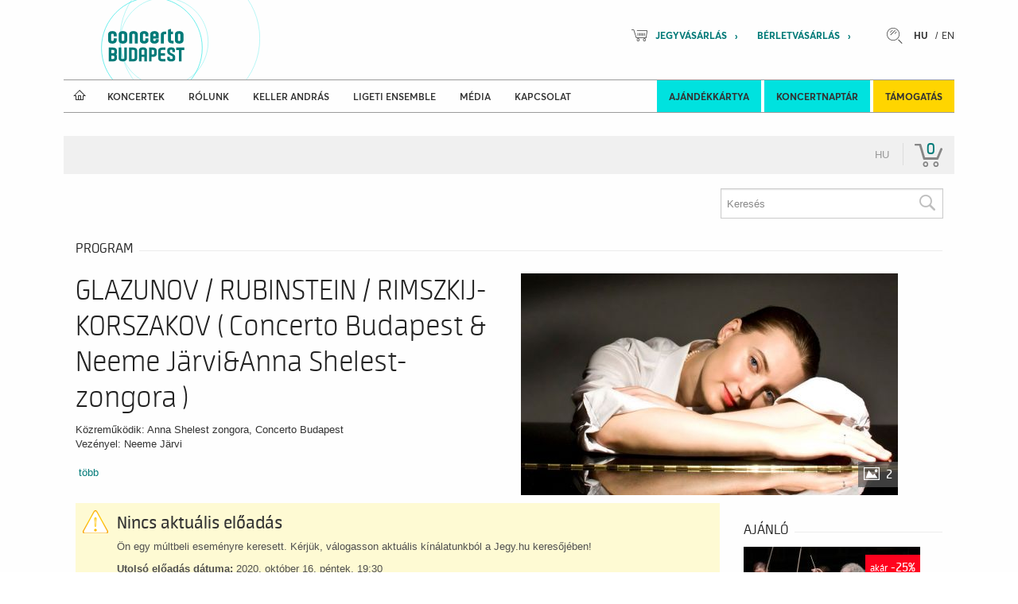

--- FILE ---
content_type: text/html; charset=UTF-8
request_url: https://concertobudapest.jegy.hu/program/glazunov-rubinstein-rimszkij-korszakov-concerto-budapest-neeme-jaervianna-shelest-zongora-104189
body_size: 23990
content:
<!doctype html>
<html lang="hu">
<head>
    <meta charset="utf-8">
    <meta http-equiv="X-UA-Compatible" content="IE=edge">
    <meta name="viewport" content="width=device-width, minimum-scale=1.0, maximum-scale=1.0, initial-scale=1.0, user-scalable=no"/>
    <link href='/design/concertobudapestnew/css/screen.css?v=1768561144' media="screen" rel="stylesheet" type="text/css"/>
    <link href='/design/concertobudapestnew/css/print.css?v=1768561144' media="print" rel="stylesheet" type="text/css"/>
    <title>Concerto Budapest</title>

    <link rel="canonical" href="https://www.jegy.hu/program/glazunov-rubinstein-rimszkij-korszakov-concerto-budapest-neeme-jaervianna-shelest-zongora-104189" />
		<link rel="icon" href="/resources/images/favicons/favicon_jegy.ico">
		<meta name="description" content="Közreműködik: Anna Shelest zongora, Concerto Budapest Vezényel: Neeme Järvi" />

		<meta name="keywords" content="GLAZUNOV / RUBINSTEIN / RIMSZKIJ-KORSZAKOV ( Concerto Budapest & Neeme Järvi&Anna Shelest-zongora ) Jegy,  Jegyek, Jegyvásárlás Jegy.hu" />

    
		<meta property="og:title" content="Jegy.hu - GLAZUNOV / RUBINSTEIN / RIMSZKIJ-KORSZAKOV ( Concerto Budapest & Neeme Järvi&Anna Shelest-zongora )" />

		<meta property="og:type" content="website" />

		<meta property="og:site_name" content="Jegy.hu" />

		<meta property="og:image" content="https://pb2.jegy.hu/imgs/system-4/program/000/104/189/glazunov-rubinstein-rimszkij-korszakov-concerto-budapest-neeme-jaervianna-shelest-zongora-474-279-135215.jpg" />

		<meta property="og:url" content="https://concertobudapest.jegy.hu/program/glazunov-rubinstein-rimszkij-korszakov-concerto-budapest-neeme-jaervianna-shelest-zongora-104189" />

		<meta property="og:description" content="Közreműködik: Anna Shelest zongora, Concerto Budapest Vezényel: Neeme Järvi" />

		<meta property="fb:app_id" content="1395777897332432" />

		<meta property="fb:admins" content="100002471935814" />

    <link rel="stylesheet" href="/resources/css/fonts/fontkit.css?v=1768561144"/>
    <link rel="stylesheet" href="/resources/css/app.css?v=1768561144"/>
    <link rel="stylesheet" href="/resources/js/libs/jquery.qtip/jquery.qtip.min.css?v=1768561144"/>
    
<link rel="stylesheet" href="/design/custom/254/itbrandcolor.css?v=1768561144" type="text/css" media="screen" />

<link rel="stylesheet" href="/resources/js/libs/jquery.fancybox/jquery.fancybox.min.css?v=1768561144" type="text/css" media="screen" />

    <style type="text/css" media="screen">
<!--

-->
</style>
	<script type="text/javascript">
	
</script>

    <meta name="description" content="Magyarország egyik vezető nagyzenekara, történelmi múlttal és a fiatal zenészek dinamizmusával.">
    <meta name="robots" content=" index,follow">
    <link rel="home" href="https://concertobudapest.jegy.hu">
    
    <meta property="og:url" content="https://concertobudapest.jegy.hu"/>
    <meta property="og:site_name" content="Concerto Budapest"/>
    <meta property="og:title" content="Concerto Budapest"/>
    <meta property="og:description" content="Magyarország egyik vezető nagyzenekara, történelmi múlttal és a fiatal zenészek dinamizmusával."/>
    <meta property="og:image" content="https://www.concertobudapest.hu/static/default/asset/img/social/default-facebook-share.jpg"/>
    <meta property="og:image:width" content="1200"/>
    <meta property="og:image:height" content="630"/>
    <meta property="og:type" content="website"/>
    <meta property="og:locale" content="hu_HU">

    <meta name="apple-mobile-web-app-capable" content="yes">
    <meta name="mobile-web-app-capable" content="yes">
    <link rel="shortcut icon" type="image/png" href="https://www.concertobudapest.hu/static/default/asset/img/favicon/favicon.png?v=1">
    <link rel="apple-touch-icon-precomposed" href="https://www.concertobudapest.hu/static/default/asset/img/favicon/apple-touch-icon-57x57-precomposed.png">
    <link rel="apple-touch-icon-precomposed" sizes="57x57" href="https://www.concertobudapest.hu/static/default/asset/img/favicon/apple-touch-icon-57x57-precomposed.png">
    <link rel="apple-touch-icon-precomposed" sizes="72x72" href="https://www.concertobudapest.hu/static/default/asset/img/favicon/apple-touch-icon-72x72-precomposed.png"/>
    <link rel="apple-touch-icon-precomposed" sizes="114x114" href="https://www.concertobudapest.hu/static/default/asset/img/favicon/apple-touch-icon-114x114-precomposed.png"/>
    <link rel="apple-touch-icon-precomposed" sizes="144x144" href="https://www.concertobudapest.hu/static/default/asset/img/favicon/apple-touch-icon-144x144-precomposed.png"/>

    <meta name="application-name" content="Concerto Budapest"/>
    <meta name="msapplication-TileColor" content="#c5e86c"/>
    <meta name="msapplication-square70x70logo" content="https://www.concertobudapest.hu/static/default/asset/img/favicon/win-70x70.png"/>
    <meta name="msapplication-square150x150logo" content="https://www.concertobudapest.hu/static/default/asset/img/favicon/win-150x150.png"/>
    <meta name="msapplication-square310x310logo" content="https://www.concertobudapest.hu/static/default/asset/img/favicon/win-310x310.png"/>

    <script src="/resources/js/vendor/custom.modernizr.js?v=1768561144"></script>
    <script src="/resources/js/jquery-2.2.4.min.js?v=1768561144"></script>
    <script src="/resources/js/mylibs/common.js?v=1768561144"></script>
    <script src="/resources/js/libs/jquery.qtip/jquery.qtip.min.js?v=1768561144"></script>
    <script src="/resources/js/libs/jquery.number.min.js?v=1768561144"></script>
    
<script type="text/javascript">window.$crisp=[];window.CRISP_WEBSITE_ID="55cff766-ea7f-4a90-a0ec-2f2a22faa919";(function(){d=document;s=d.createElement("script");s.src="https://client.crisp.chat/l.js";s.async=1;d.getElementsByTagName("head")[0].appendChild(s);})();</script>



<script type="text/javascript">
(function(i,s,o,g,r,a,m){i['GoogleAnalyticsObject']=r;i[r]=i[r]||function(){
(i[r].q=i[r].q||[]).push(arguments)},i[r].l=1*new Date();a=s.createElement(o),
m=s.getElementsByTagName(o)[0];a.async=1;a.src=g;m.parentNode.insertBefore(a,m)
})(window,document,'script','//www.google-analytics.com/analytics.js','ga');
ga('create','UA-2435237-42','auto');
ga('require','ecommerce');
ga('send','pageview');
</script>


<!-- Google Tag Manager -->
<script>
window.dataLayer = window.dataLayer || [];
function gtag(){
dataLayer.push(arguments);
}
(function(w,d,s,l,i){w[l]=w[l]||[];w[l].push({'gtm.start':new Date().getTime(),event:'gtm.js'});
var f=d.getElementsByTagName(s)[0],j=d.createElement(s),dl=l!='dataLayer'?'&l='+l:'';
j.async=true;j.src='https://www.googletagmanager.com/gtm.js?id='+i+dl;f.parentNode.insertBefore(j,f);
})(window,document,'script','dataLayer','GTM-WJK97XW');
</script>
<!-- End Google Tag Manager -->


<script type="application/ld+json">
						{
						"@context": "https://schema.org",
						"@type": "BreadcrumbList",
						"itemListElement": [{
				"@type": "ListItem",
				"position": 1,
				"item":
				{
				"@id": "#",
				"name": "GLAZUNOV / RUBINSTEIN / RIMSZKIJ-KORSZAKOV ( Concerto Budapest & Neeme Järvi&Anna Shelest-zongora )"
				}
			}]
			}
			</script>


    <link rel="stylesheet" href="/design/concertobudapestnew/css/itcorr.css?v=1768561144">

</head>
<body class="body-content_sync body-layout_index body-type_other body-view_index body-index hu ">

<!-- Google Tag Manager (noscript) -->
<noscript><iframe src="https://www.googletagmanager.com/ns.html?id=GTM-WJK97XW" height="0" width="0" style="display:none;visibility:hidden"></iframe></noscript>
<!-- End Google Tag Manager (noscript) -->


<div style="display:none;">
		<ul class="__lvl-1" itemscope>
		<li class="_sel _dd"><a href="https://www.concertobudapest.hu/aktualis" itemprop="url">Aktuális</a>
				<ul class="__lvl-2">
				<li class=""><a href="https://www.concertobudapest.hu/aktualis/archivum" itemprop="url">Archívum</a></li>
			</ul>
			</li>
		<li class=""><a href="https://www.concertobudapest.hu/osszes-koncert" itemprop="url">Összes koncert</a></li>
		<li class="_dd"><a href="https://www.concertobudapest.hu/berletek-" itemprop="url">Bérletek</a>
				<ul class="__lvl-2">
				<li class=""><a href="https://www.concertobudapest.hu/tradiciok-berlet" itemprop="url">Tradiciók
					bérlet</a></li>
			</ul>
			</li>
	</ul>
	</div>
<div class="page__body">
		<header class="header">

			<ul class="header__lang lang">
				<li class="lang__item"><a href="https://www.concertobudapest.hu/keres/tartalom/" class="lang__link" title="keresés"><i class="lang__ic lang__ic_search"></i></a></li>
				<li class="lang__item"><a href="?lang=hu" class="lang__link lang__link_sel">HU</a></li>
				<li class="lang__item"><a href="?lang=en" class="lang__link">EN</a></li>
			</ul>

			<ul class="header__util util">
				<li class="util__item"><a href="https://concertobudapest.jegy.hu" class="util__link" target="_blank" rel="nofollow"><i class="util__ic util__ic_basket"></i>Jegyvásárlás</a></li>
				<li class="util__item"><a href="https://concertobudapest.jegy.hu/seasonticket" class="util__link" target="_blank" rel="nofollow">Bérletvásárlás</a></li>
			</ul>

			<a href="https://www.concertobudapest.hu/" class="header__logo" title="Concerto Budapest"></a>

			<nav class="header__nav">

				<ul class="featured __lvl-1" itemscope="">
					<li class="  "><a href="https://www.concertobudapest.hu/ajandekkartya" target="_blank" itemprop="url">Ajándékkártya</a></li>
					<li class="  "><a href="https://www.concertobudapest.hu/koncertnaptar-201718" itemprop="url">Koncertnaptár</a></li>
					<li class="menuitem--yellow  ">
						<!--a href="https://www.concertobudapest.hu/berletek-22-23" target="_blank" itemprop="url">Bérletek 22/23</a-->
						<a href="https://www.concertobudapest.hu/tamogatas" itemprop="url">Támogatás</a>
					</li>
				</ul>

				<ul id="mainmenu" class="m1" itemscope="" itemtype="http://schema.org/SiteNavigationElement">
					<li class="m1__item m1__item_home"><a class="m1__link m1__link_home"
														  href="https://www.concertobudapest.hu/#home" itemprop="url"
														  title="nyitóoldal"></a></li>
					<li class="m1__item m1__item_dd"><a class="m1__link" href="https://www.concertobudapest.hu/koncertek"
														itemprop="url"><span
							class="m1__text">Koncertek</span></a></li>
					<li class="m1__item m1__item_dd"><a class="m1__link" href="https://www.concertobudapest.hu/rolunk"
														itemprop="url"><span
							class="m1__text">Rólunk</span></a></li>
					<li class="m1__item m1__item_dd"><a class="m1__link"
														href="https://www.concertobudapest.hu/keller-andras-fomenu"
														itemprop="url"><span
							class="m1__text">Keller András</span></a></li>
					<li class="m1__item"><a class="m1__link" href="https://www.concertobudapest.hu/ligeti-ensemble-"
											itemprop="url"><span class="m1__text">Ligeti Ensemble</span></a> </li>
					<li class="m1__item m1__item_dd"><a class="m1__link" href="https://www.concertobudapest.hu/media-uj"
														itemprop="url"><span
							class="m1__text">Média</span></a></li>
					<li class="m1__item"><a class="m1__link" href="https://www.concertobudapest.hu/kapcsolat-"
											itemprop="url"><span class="m1__text">Kapcsolat</span></a> </li>
					<!--li class="m1__item"><a class="m1__link" href="https://www.concertobudapest.hu/a-hallgatas-napjai" itemprop="url"><span class="m1__text">A Hallgatás Napjai</span></a>
					</li-->
				</ul>

				<a id="hamburger-menu" href="#" title="menü megjelenítése"></a>

			</nav>
	</header>

		<div id="mainmenu__m2">
			<ul class="m2 m2_length-6" itemscope="" itemtype="http://schema.org/SiteNavigationElement">
					
					<li class="m2__item emphasized" style="background-image: url('https://www.concertobudapest.hu/data/menuimages/mainmenu/01_SITE_2022_535x200_be%CC%81rletek_2.jpg')"><a class="m2__link" href="https://www.concertobudapest.hu/koncertek/berletek" itemprop="url"><span class="m2__text">Bérletek</span></a></li>
				
					<li class="m2__item" style="background-image: url('https://www.concertobudapest.hu/data/menuimages/mainmenu/01_SITE_KONCERTEK_535x200.jpg')"><a class="m2__link" href="https://www.concertobudapest.hu/koncertek/koncertnaptar" itemprop="url"><span class="m2__text">Koncertnaptár</span></a></li>
					<li class="m2__item" style="background-image: url('https://www.concertobudapest.hu/data/menuimages/mainmenu/whales_gMX79xD.jpg')"><a class="m2__link" href="https://www.concertobudapest.hu/koncertek/fesztivalok" itemprop="url"><span class="m2__text">Fesztiválok</span></a></li>
					<li class="m2__item" style="background-image: url('https://www.concertobudapest.hu/data/menuimages/mainmenu/BABAR_origam.jpg')"><a class="m2__link" href="https://www.concertobudapest.hu/koncertek/gyerekkoncertek" itemprop="url"><span class="m2__text">Gyerekkoncertek</span></a></li>
					<li class="m2__item" style="background-image: url('https://www.concertobudapest.hu/data/menuimages/mainmenu/01_SITE_KONCERTEK_535x2006_1.jpg')"><a class="m2__link" href="https://www.concertobudapest.hu/koncertek/jegy--es-berletvasarlasi-informaciok" itemprop="url"><span class="m2__text">Jegy- és bérletvásárlási információk</span></a></li>
					<li class="m2__item" style="background-image: url('https://www.concertobudapest.hu/data/menuimages/mainmenu/_DSC3550_N6osqpE.JPG')"><a class="m2__link" href="https://www.concertobudapest.hu/koncertek/kulfoldi-turnek" itemprop="url"><span class="m2__text">Külföldi turnék</span></a></li>
				</ul>
			<ul class="m2 m2_length-7" itemscope="" itemtype="http://schema.org/SiteNavigationElement">
					<li class="m2__item" style="background-image: url('https://www.concertobudapest.hu/data/menuimages/mainmenu/01_SITE_2021_535x200_.jpg')"><a class="m2__link" href="https://www.concertobudapest.hu/rolunk/a-zenekar" itemprop="url"><span class="m2__text">A zenekar</span></a></li>
					<li class="m2__item" style="background-image: url('https://www.concertobudapest.hu/data/menuimages/mainmenu/02_SITE_ROLUNK_535x200.jpg')"><a class="m2__link" href="https://www.concertobudapest.hu/rolunk/a-zenekar-muveszei" itemprop="url"><span class="m2__text">A zenekar művészei</span></a></li>
				
					<li class="m2__item" style="background-image: url('https://www.concertobudapest.hu/data/menuimages/mainmenu/20220317_Mihail Pletnyov_concerto budapest_web__VG_1756.jpg')"><a class="m2__link" href="https://www.concertobudapest.hu/rolunk/probajatekok-majusban" itemprop="url"><span class="m2__text">Próbajátékok</span></a></li>
				
					<li class="m2__item" style="background-image: url('https://www.concertobudapest.hu/data/menuimages/mainmenu/02_SITE_ROLUNK_535x2005.jpg')"><a class="m2__link" href="https://www.concertobudapest.hu/rolunk/munkatarsak" itemprop="url"><span class="m2__text">Munkatársak</span></a></li>
					<li class="m2__item" style="background-image: url('https://www.concertobudapest.hu/data/menuimages/mainmenu/02_SITE_ROLUNK_535x2002.jpg')"><a class="m2__link" href="https://www.concertobudapest.hu/rolunk/vendegmuveszek" itemprop="url"><span class="m2__text">Vendégművészek</span></a></li>
					<li class="m2__item" style="background-image: url('https://www.concertobudapest.hu/data/menuimages/mainmenu/01_SITE_2021_535x200_5.jpg')"><a class="m2__link" href="https://www.concertobudapest.hu/rolunk/nemzetkozi-eredmenyek" itemprop="url"><span class="m2__text">Nemzetközi eredmények</span></a></li>
					<li class="m2__item" style="background-image: url('https://www.concertobudapest.hu/data/menuimages/mainmenu/02_SITE_ROLUNK_535x2006_aEZKy4P.jpg')"><a class="m2__link" href="https://www.concertobudapest.hu/rolunk/kozerdeku-adatok_" itemprop="url"><span class="m2__text">Közérdekű adatok</span></a></li>
				</ul>
			<ul class="m2 m2_length-3" itemscope="" itemtype="http://schema.org/SiteNavigationElement">
					<li class="m2__item" style="background-image: url('https://www.concertobudapest.hu/data/menuimages/mainmenu/03_SITE_KELLER_535x200.jpg')"><a class="m2__link" href="https://www.concertobudapest.hu/keller-andras-fomenu/keller-andras" itemprop="url"><span class="m2__text">Keller András</span></a></li>
					<li class="m2__item" style="background-image: url('https://www.concertobudapest.hu/data/menuimages/mainmenu/_54A0027.jpg')"><a class="m2__link" href="https://www.concertobudapest.hu/keller-andras-fomenu/keller-quartet" itemprop="url"><span class="m2__text">Keller Quartet</span></a></li>
					<li class="m2__item" style="background-image: url('https://www.concertobudapest.hu/data/menuimages/mainmenu/hungarian quartet_nyomdai-5123small.jpg')"><a class="m2__link" href="https://www.concertobudapest.hu/keller-andras-fomenu/hungarian-quartet" itemprop="url"><span class="m2__text">Hungarian Quartet</span></a></li>
				</ul>
			<ul class="m2 m2_length-6" itemscope="" itemtype="http://schema.org/SiteNavigationElement">
					<li class="m2__item" style="background-image: url('https://www.concertobudapest.hu/data/menuimages/mainmenu/TheConcertBudapest.jpg')"><a class="m2__link" href="https://www.concertobudapest.hu/media-uj/concerto-budapest-imazsfilm-" itemprop="url"><span class="m2__text">Concerto Budapest imázsfilm</span></a></li>
					<li class="m2__item" style="background-image: url('https://www.concertobudapest.hu/data/menuimages/mainmenu/05_SITE_MEDIA_535x200_2.jpg')"><a class="m2__link" href="https://www.concertobudapest.hu/media-uj/kepek" itemprop="url"><span class="m2__text">Fotók</span></a></li>
					<li class="m2__item" style="background-image: url('https://www.concertobudapest.hu/data/menuimages/mainmenu/05_SITE_MEDIA_535x2002_2.jpg')"><a class="m2__link" href="https://www.concertobudapest.hu/media-uj/videok" itemprop="url"><span class="m2__text">Videók</span></a></li>
					<li class="m2__item" style="background-image: url('https://www.concertobudapest.hu/data/menuimages/mainmenu/01_SITE_KONCERTEK_535x2007.jpg')"><a class="m2__link" href="https://www.concertobudapest.hu/media-uj/letoltheto-programfuzet" itemprop="url"><span class="m2__text">Letölthető kiadványok</span></a></li>

					<li class="m2__item" style="background-image: url('https://www.concertobudapest.hu/data/menuimages/mainmenu/05_SITE_MEDIA_535x2004.jpg')"><a class="m2__link" href="https://www.concertobudapest.hu/media-uj/rolunk-irtak" itemprop="url"><span class="m2__text">Rólunk írták</span></a></li>
				
					<li class="m2__item" style="background-image: url('https://www.concertobudapest.hu/data/menuimages/mainmenu/ml_211220_100.jpg')"><a class="m2__link" href="https://www.concertobudapest.hu/media-uj/mozart-planet" target="_blank" itemprop="url"><span class="m2__text">Mozart Planet</span></a></li>
				
				</ul>
		</div>

		<main class="main" style="overflow:visible">
		<div class="main__container main__container_index pa pa_wide">

			
<div class="topMenuContainer">
	<div class="row">
		<div class="large-12 columns">
			<nav class="top-bar">
				<section class="top-bar-section">
					<ul class="left top-menu-items">
											</ul>
					<ul class="right">
						<li>
							<div style="position:relative">
								<a id="main_lang_select2" data-tooltip title="Magyar">hu</a>
								<div id="main_lang_list2" class="lang_select_box">
									
									<div class="flag flag-en"></div>
									<a href="?lang=en" rel="nofollow">English</a><br>
									
									<div class="flag flag-hu"></div>
									<a href="?lang=hu" rel="nofollow">Magyar</a><br>
									
									<div class="flag flag-sk"></div>
									<a href="?lang=sk" rel="nofollow">Slovenčina</a><br>
									
									<div class="flag flag-pl"></div>
									<a href="?lang=pl" rel="nofollow">Polski</a><br>
									
									<div class="flag flag-da"></div>
									<a href="?lang=da" rel="nofollow">Dansk</a><br>
									
								</div>
							</div>
						</li>
												<li class="divider"></li>
						<li>
							<div id="basket_holder">
	<div class="basket" id="basketLayerButton">0</div>
</div>
<div id="basketLayer">
	<div>
		<div class="autocompleteRow">
			<div class="firstInfoRow group">
				<div class="left">
					<h4><span class="highlight" id="product_count">0</span> tétel a kosárban</h4>
				</div>
				<div class="right">
					<span class="grayText">Kosáridő:</span> <div class="countdown countdown-fixed" id="miniBasketTimeHolder">00:00</div>
				</div>
			</div>
			<hr/>
		</div>
		<div id="miniBasketProducts">
					</div>
		<div class="autocompleteRow group right">
			<div class="right">Összesen fizetendő: <span class="price totalPrice">0 Ft</span></div>
			<div>
				<a href="https://concertobudapest.jegy.hu/basket" class="button moreIcon goToOrder">tovább a kosárba</a>
			</div>
		</div>
	</div>
</div>
						</li>
					</ul>
				</section>
			</nav>
		</div>
	</div>
</div>



<div class="headerContainer">
	<div class="row">
		<div class="large-3 blackBackground columns logo">
			<a href="https://concertobudapest.jegy.hu/">
				<h2>inter<span class="highlight">ticket</span></h2>
			</a>
		</div>
		<div class="large-9 columns mainBackground">
			<div class="row">
				<nav class="large-8 columns menu">
					<div id="horizontalMenu">
						<ul>
													</ul>
					</div>
					<a class="smallScreenBasketIcon" href="https://concertobudapest.jegy.hu/basket" style="display:none"><span id="smallScreenBasketValue">0</span></a>
											<a class="smallScreenSearchIcon" href="#" style="display:none"></a>
										<a class="smallScreenGiftIcon" href="/ajandekkartya" style="display:none"></a>
					<div id="verticalMenu">
						<ul>
							<li><div class="dinamicMenu"></div></li>
						</ul>
						<div id="verticalMenuBox">
							<ul>
											<li>
			<a href="/ticketsearch">Összes esemény</a>
		</li>
				<li>
			<a href="/calendar">Dátum szerint</a>
		</li>
				<li>
			<a href="/venue_list">Rendezvényhelyszínek</a>
		</li>
				<li>
			<a href="/city">Városok</a>
		</li>
				<li>
			<a href="/person">Színészek</a>
		</li>
				<li>
			<a href="/ticketsearch/foreigners">Külföldieknek</a>
		</li>
								</ul>
						</div>
					</div>
				</nav>
				
									<div class="large-4 columns searchHolder">
						<form method="get" action="/search" class="custom searchForm" id="generalSearchForm">
							<input type="search" name="q" id="generalSearch" placeholder="Keresés" autocomplete="off" />
							<button id="searchButton" value="Keresés"><span class="graySearch"></span></button>
							<div class="autocomplete">
								<div class="preloader_c fullMarginTop" style="display:block"></div>
								<div class="not_found">nincs találat...</div>
								<div id="row_holder"></div>
								<div class="moreResult" style="display: none;">
									<a href="#" onclick="return false;"> további találatok <span class="numb">(36)</span></a>
								</div>
							</div>
						</form>
					</div>
							</div>
		</div>
	</div>
</div>


<script type="text/html" id="autocomplete_sample_program_type">
	<div class="autocompleteRow group">
		<a href="/event/category/%name_url%-%id%?q=%name_url%&sgtype=category">%name% <span class="numb">(%cnt%)</span></a>
	</div>
</script>
<script type="text/html" id="autocomplete_sample_program_sub_type">
	<div class="autocompleteRow group">
		<a href="/event/category/%parent_name_url%-%parent_id%/subcategory/%name_url%-%id%?q=%name_url%&sgtype=subcategory">%parent_name% &gt; %name% <span class="numb">(%cnt%)</span></a
	</div>
</script>
<script type="text/html" id="autocomplete_sample_city">
	<div class="autocompleteRow group">
		<a href="/event/category/all/city/%name_url%">%name% <span class="numb">(%cnt%)</span></a>
	</div>
</script>
<script type="text/html" id="autocomplete_sample_program">
	<div class="autocompleteRow group">
		<div class="atocompleteImgHolder">
			<a href="%ProgramLink%" onmousedown="this.href=\'/event/search_jump?ref=%ref%&url=%ProgramLink%\';"><img _src="%ThumbURL%" /></a>
		</div>
		<div class="autocompleteDetails">
			<div class="autocompleteTitle">
				<a href="%ProgramLink%" onmousedown="this.href=\'/event/search_jump?ref=%ref%&url=%ProgramLink%\';">%Name%</a>
			</div>
			<a class="place" href="/venue/%VenueNameURL%" onmousedown="this.href=\'/event/search_jump?ref=%ref%&url=/venue/%VenueNameURL%\';">%VenueName%, %City%</a>
		</div>
	</div>
</script>
<script type="text/html" id="autocomplete_sample_person">
	<div class="autocompleteRow group">
		<div class="atocompleteImgHolder">
			<a href="%url%" onmousedown="this.href=\'/event/search_jump?ref=%ref%&url=%url%\';"><img _src="%ThumbURL%" /></a>
		</div>
		<div class="autocompleteDetails">
			<div class="autocompleteTitle">
				<a href="%url%" onmousedown="this.href=\'/event/search_jump?ref=%ref%&url=%url%\';">
											%LastName% %FirstName%
									</a>
			</div>
		</div>
	</div>
</script>
<script type="text/html" id="autocomplete_sample_venue">
	<div class="autocompleteRow group">
		<div class="atocompleteImgHolder">
			<a href="%url%" onmousedown="this.href=\'/event/search_jump?ref=%ref%&url=%url%\';"><img _src="%ThumbURL%" /></a>
		</div>
		<div class="autocompleteDetails">
			<div class="autocompleteTitle"><a href="%url%" onmousedown="this.href=\'/event/search_jump?ref=%ref%&url=%url%\';">%ServerName%</a></div>
		</div>
	</div>
</script>


			
			
<script language="javascript" type="text/javascript">
var netProgramId = 104189;
</script>
<div class="row">
	<div class="large-12 columns">
		<div class="h4Title">
			<h4>Program</h4>
			<span class="extra">
											</span>
			<div class="lineHolder"><hr /></div>
		</div>
	</div>
</div>

	<article class="row programLarge">
		<div class="large-6 columns">
			<div class="rateContainer" data-thumb-index="0" data-imagecount="2">
				<img class="mainImg cursorPointer" alt="GLAZUNOV / RUBINSTEIN / RIMSZKIJ-KORSZAKOV ( Concerto Budapest &amp; Neeme Järvi&amp;Anna Shelest-zongora )" title="GLAZUNOV / RUBINSTEIN / RIMSZKIJ-KORSZAKOV ( Concerto Budapest &amp; Neeme Järvi&amp;Anna Shelest-zongora )" src="https://pb2.jegy.hu/imgs/system-4/program/000/104/189/glazunov-rubinstein-rimszkij-korszakov-concerto-budapest-neeme-jaervianna-shelest-zongora-474-279-135215.jpg" id="programMainImage" />
													<div class="moreImages"> 2 </div>
							</div>
		</div>
		<div class="large-6 columns programInfo">
			<h1>GLAZUNOV / RUBINSTEIN / RIMSZKIJ-KORSZAKOV ( Concerto Budapest & Neeme Järvi&Anna Shelest-zongora )</h1>
						<p class="descript">
				Közreműködik: Anna Shelest zongora, Concerto Budapest<br />
Vezényel: Neeme Järvi<br />
<br />
									&nbsp;<a href="#programInfoTabAnchor" id="programInfoMore">több</a>
							</p>
		</div>
	</article>

<div class="row">
	<div class="large-9 columns">
				<style>
	.museum-day-selector .datepick {
		margin-left: auto;
		margin-right: auto;
	}
	</style>
			<div class="row">
			<div class="large-12 columns">
				<div class="alert-box warning" data-alert="">
					<h2>Nincs aktuális előadás</h2>
					<p>Ön egy múltbeli eseményre keresett. Kérjük, válogasson aktuális kínálatunkból a Jegy.hu keresőjében!</p>
											<p><span class="bold">Utolsó előadás dátuma:</span> 2020. október 16. péntek, 19:30</p>
									</div>
			</div>
		</div>
	
	
	<!-- Info START -->

		<div class="section-container auto" style="min-height:35px;margin-top:1.9em" data-section>
			<a name="programInfoTabAnchor"></a>
						<ul class="tabs" data-tabs id="programdetails-tabs">
														<li class="tabs-title is-active"><a href="#panel1" aria-selected="true">Leírás</a></li>
																						<li class="tabs-title"><a href="#panel3">Képek, videók</a></li>
							</ul>

			<div class="tabs-content" data-tabs-content="programdetails-tabs">

									<div class="tabs-panel is-active" id="panel1">
													<div data-section-content="" class="content programDescription"><p>2020. október 16. 19.30<br /><br /><em>A 2020.05.14-i koncert pótlása jegy és bérletvásárlók számára, valamint a 2020.05.15. 19:30-ra meghirdetett koncert BÉRLETTEL rendelkező vásárlóink részére, cserelehetőség a későbbiek folyamán.Megértésüket köszönjük!</em><br /><br /><br /><strong>Neeme Järvi és a Concerto Budapest</strong><br /> <br />Műsor:<br /><br />GLAZUNOV: I. koncertkeringő, op. 47<br />RUBINSTEIN: II. (F-dúr) zongoraverseny, op. 35<br />– szünet – <br />RIMSZKIJ-KORSZAKOV: Antar szimfónia, op. 9<br />GLINKA: Keringőfantázia<br /><br />Közreműködik: Anna Shelest zongora, Concerto Budapest<br />Vezényel: Neeme Järvi<br /><br />Korunk nagy karmestereinek egyik doyenje, a 83. születésnapjához közelítő Neeme Järvi, akinek immár két fia, Paavo és Kristjan is a dirigensek nemzetközi élbolyához tartozik, különleges 19. századi orosz programot vezényel majd budapesti koncertjén, valamint bemutatja a budapesti közönségnek az ukrán származású, Amerikában élő zongoraművésznőt, Anna Shelestet, akivel koncerten és lemezen egyaránt előszeretettel népszerűsítik Anton Rubinstein felfedezésre érdemes zongoraversenyeit. Ezúttal az 1851-ben keletkezett II. (F-dúr) zongoraverseny szerepel a programon: a magánszólam igazi virtuózt követel, elvégre Rubinstein önmagának szánta. Glazunov zenekari koncertkeringője is hasonlóan mutatós, míg Rimszkij-Korszakov szimfóniának és szimfonikus szvitnek egyaránt nevezett alkotása majdnem annyira ritka vendég a hazai koncerttermekben, mint Rubinstein zongoraversenyei. A virtuóz hangszerelésű darab címszereplője, Antar egy legendás arab vitéz és poéta, de a szimfóniát inspiráló gazellának és Palmyra tündérkirálynőjének is jutott szerep. A koncertet záró Glinka-mű a Strauss család keringőinek hangulatát idézve keretezi e népszerű műfajjal a műsort.<br /><br />Rendező: Concerto Budapest</p></div>
											</div>
				
				
									<div class="tabs-panel" id="panel3">
																									<ul class="clearing-thumbs">
															<li>
									<a data-fancybox="gallery" href="https://pb2.jegy.hu/imgs/system-4/program/000/104/189/glazunov-rubinstein-rimszkij-korszakov-concerto-budapest-neeme-jaervianna-shelest-zongora-original-135215.jpg">
										<img src="https://pb2.jegy.hu/imgs/system-4/program/000/104/189/glazunov-rubinstein-rimszkij-korszakov-concerto-budapest-neeme-jaervianna-shelest-zongora-222-131-135215.jpg" alt="GLAZUNOV / RUBINSTEIN / RIMSZKIJ-KORSZAKOV ( Concerto Budapest &amp; Neeme Järvi&amp;Anna Shelest-zongora )" />
									</a>
								</li>
															<li>
									<a data-fancybox="gallery" href="https://pb2.jegy.hu/imgs/system-4/program/000/104/189/glazunov-rubinstein-rimszkij-korszakov-concerto-budapest-neeme-jaervianna-shelest-zongora-original-135216.jpg">
										<img src="https://pb2.jegy.hu/imgs/system-4/program/000/104/189/glazunov-rubinstein-rimszkij-korszakov-concerto-budapest-neeme-jaervianna-shelest-zongora-222-131-135216.jpg" alt="GLAZUNOV / RUBINSTEIN / RIMSZKIJ-KORSZAKOV ( Concerto Budapest &amp; Neeme Järvi&amp;Anna Shelest-zongora )" />
									</a>
								</li>
														</ul>
											</div>
				
			</div>
			<!-- 5 star rating -->
						<!-- End 5 star rating -->
			<!-- tabs-content END -->
		</div>
		<!-- Info END -->
					<div class="row">
	<div class="large-12 columns">
		<div class="h4Title noMarginTop">
			<h4>Ajánlatunk</h4>
			<div class="lineHolder">
				<hr>
			</div>
		</div>
	</div>
	<div class="large-12 columns">
		<div class="programBoxesContainer mySexyEqualizeByRow">
			<div class="row programBoxes">
									<div class="programBox large-4 columns">
						<div class="mainImgContainer">
							<a href="https://concertobudapest.jegy.hu/program/francia-romantikus-ariaest-concerto-2526-f3-176792">
								<img src="https://pb2.jegy.hu/imgs/system-4/program/000/176/792/francia-romantikus-ariaest-concerto-2526-f3-222-131-273904.jpg" alt="Francia romantikus áriaest - Concerto 25/26 F3" />
							</a>
							<a href="https://concertobudapest.jegy.hu/program/francia-romantikus-ariaest-concerto-2526-f3-176792" class="button moreIcon">Jegyvásárlás</a>
						</div>
						<div class="infoContent">
							<a href="https://concertobudapest.jegy.hu/program/francia-romantikus-ariaest-concerto-2526-f3-176792"> <h2>Francia romantikus áriaest - Concerto 25/26 F3</h2> </a>
						</div>
						<div class="description">
							<p>FRANCIA ROMANTIKUS ÁRIAEST // Henric / Vashegyi

BERLIOZ, BIZET, BONIS, CLAPISSON, DAVID, FEVRIER, GODARD, GOUNOD, JONCIERES, MASSENET, OFFENBACH, OLAGNIER művei</p>
						</div>
					</div>
							</div>
		</div>
	</div>
</div>

			</div>

			<div class="large-3 columns">
			<div class="h4Title">
				<h4>Ajánló</h4>
				<div class="lineHolder"> <hr /> </div>
			</div>
			<div class="row">
				<div class="large-12 columns">
									</div>
			</div>
			<div class="programBoxesContainer mySexyEqualizeByRow">
				<div class="row programBoxes">
																						<div class="programBox large-12 columns suggested_box" data-box="adatlap-toplist" data-position="1">
							<div class="mainImgContainer">
																	<div class="rateInfo rateInfoNormalNews">
										<span title="<strong>-15%:</strong> A la carte 15% kedvezmény, ha a 2024/2025-ös évadból legalább 3 különböző Concerto Budapest koncertre vásárol jegyet<br /><strong>-20%:</strong> A la carte 20% kedvezmény, ha a 2024/2025-ös évadból legalább 4 különböző Concerto Budapest koncertre vásárol jegyet<br /><strong>-25%:</strong> A la carte 25% kedvezmény, ha a 2024/2025-ös évadból legalább 5 különböző Concerto Budapest koncertre vásárol jegyet">
																							<span>akár</span>
																						-25%										</span>
									</div>
																<a href="https://concertobudapest.jegy.hu/program/bach-mate-passio-concerto-2526-g5-176781"> <img alt="Bach: Máté-passió - Concerto 25/26 G5" src="https://pb2.jegy.hu/imgs/system-4/program/000/176/781/bach-mate-passio-concerto-2526-g5-222-131-263976.jpg"> </a>
								<a href="https://concertobudapest.jegy.hu/program/bach-mate-passio-concerto-2526-g5-176781" class="button moreIcon">Jegyvásárlás</a>
							</div>
							<div class="infoContent">
								<a href="https://concertobudapest.jegy.hu/program/bach-mate-passio-concerto-2526-g5-176781"> <h2 class="szep-icon">Bach: Máté-passió - Concerto 25/26 G5 <span title=" SZÉP kártya felhasználható">Sz&eacute;p</span> </h2> </a>
								<a class="place" href="https://concertobudapest.jegy.hu/venue/concerto-budapest">Concerto Budapest</a>
							</div>
							<div class="description">
								<p>Máté-passió - BACH // Keller
Nagypénteki koncert

J. S. BACH: Máté-passió</p>
							</div>
						</div>
																	<div class="programBox large-12 columns suggested_box" data-box="adatlap-toplist" data-position="2">
							<div class="mainImgContainer">
																	<div class="rateInfo rateInfoNormalNews">
										<span title="<strong>-15%:</strong> A la carte 15% kedvezmény, ha a 2024/2025-ös évadból legalább 3 különböző Concerto Budapest koncertre vásárol jegyet<br /><strong>-20%:</strong> A la carte 20% kedvezmény, ha a 2024/2025-ös évadból legalább 4 különböző Concerto Budapest koncertre vásárol jegyet<br /><strong>-25%:</strong> A la carte 25% kedvezmény, ha a 2024/2025-ös évadból legalább 5 különböző Concerto Budapest koncertre vásárol jegyet">
																							<span>akár</span>
																						-25%										</span>
									</div>
																<a href="https://concertobudapest.jegy.hu/program/bach-beethoven-brahms-concerto-engegard-pletnyov-2526-176938"> <img alt="Bach / Beethoven / Brahms - Concerto, Engegard, Pletnyov 25/26" src="https://pb2.jegy.hu/imgs/system-4/program/000/176/938/bach-beethoven-brahms-concerto-engegard-pletnyov-2526-222-131-263971.jpg"> </a>
								<a href="https://concertobudapest.jegy.hu/program/bach-beethoven-brahms-concerto-engegard-pletnyov-2526-176938" class="button moreIcon">Jegyvásárlás</a>
							</div>
							<div class="infoContent">
								<a href="https://concertobudapest.jegy.hu/program/bach-beethoven-brahms-concerto-engegard-pletnyov-2526-176938"> <h2 class="szep-icon">Bach / Beethoven / Brahms - Concerto, Engegard, Pletnyov 25/26 <span title=" SZÉP kártya felhasználható">Sz&eacute;p</span> </h2> </a>
								<a class="place" href="https://concertobudapest.jegy.hu/venue/concerto-budapest">Concerto Budapest</a>
							</div>
							<div class="description">
								<p>BACH / BEETHOVEN / BRAHMS // Pletnyov / Engegård

J. S. BACH : D-dúr prelúdium és fúga, BWV 532 (Ottorino&hellip;</p>
							</div>
						</div>
																	<div class="programBox large-12 columns suggested_box" data-box="adatlap-toplist" data-position="3">
							<div class="mainImgContainer">
																	<div class="rateInfo rateInfoNormalNews">
										<span title="<strong>-15%:</strong> A la carte 15% kedvezmény, ha a 2024/2025-ös évadból legalább 3 különböző Concerto Budapest koncertre vásárol jegyet<br /><strong>-20%:</strong> A la carte 20% kedvezmény, ha a 2024/2025-ös évadból legalább 4 különböző Concerto Budapest koncertre vásárol jegyet<br /><strong>-25%:</strong> A la carte 25% kedvezmény, ha a 2024/2025-ös évadból legalább 5 különböző Concerto Budapest koncertre vásárol jegyet">
																							<span>akár</span>
																						-25%										</span>
									</div>
																<a href="https://concertobudapest.jegy.hu/program/kamarakoncert-balazs-janos-keller-quartet-2526-v5-176786"> <img alt="Kamarakoncert - Balázs János, Keller-Quartet 25/26 V5" src="https://pb2.jegy.hu/imgs/system-4/program/000/176/786/kamarakoncert-balazs-janos-keller-quartet-2526-v5-222-131-263968.jpg"> </a>
								<a href="https://concertobudapest.jegy.hu/program/kamarakoncert-balazs-janos-keller-quartet-2526-v5-176786" class="button moreIcon">Jegyvásárlás</a>
							</div>
							<div class="infoContent">
								<a href="https://concertobudapest.jegy.hu/program/kamarakoncert-balazs-janos-keller-quartet-2526-v5-176786"> <h2 class="szep-icon">Kamarakoncert - Balázs János, Keller-Quartet 25/26 V5 <span title=" SZÉP kártya felhasználható">Sz&eacute;p</span> </h2> </a>
								<a class="place" href="https://concertobudapest.jegy.hu/venue/concerto-budapest">Concerto Budapest</a>
							</div>
							<div class="description">
								<p>STRAUSS / CZIFFRA / SCHÖNBERG / SCHUBERT / LISZT // Balázs / Keller Quartet
Kamarakoncert

Strauss–Cziffra: A denevér – parafrázis&hellip;</p>
							</div>
						</div>
									</div>
			</div>
			<div class="row">
				<div class="large-12 columns">
									</div>
			</div>
		</div>
	</div>




<script>
	// Create BP element on the window
	window["bp"] = window["bp"] || function () {
		(window["bp"].q = window["bp"].q || []).push(arguments);
	};
	window["bp"].l = 1 * new Date();

	// Insert a script tag on the top of the head to load bp.js
	scriptElement = document.createElement("script");
	firstScript = document.getElementsByTagName("script")[0];
	scriptElement.async = true;
	scriptElement.src = 'https://pixel.barion.com/bp.js';
	firstScript.parentNode.insertBefore(scriptElement, firstScript);
	window['barion_pixel_id'] = 'BP-Q3HLl7SDfd-1C';

	// Send init event
	bp('init', 'addBarionPixelId', window['barion_pixel_id']);
</script>

<noscript>
	<img height="1" width="1" style="display:none" alt="Barion Pixel" src="https://pixel.barion.com/a.gif?ba_pixel_id='BP-Q3HLl7SDfd-1C'&ev=contentView&noscript=1">
</noscript>


			
<footer class="footer">
	<div class="row">
		<div class="large-12 columns">
							<ul>
								<li class="vesionsPopupLink">
			<a href="/aszf">Általános Szerződési Feltételek</a>
		</li>
				<li class="vesionsPopupLink">
			<a href="/adatkezelesi-szabalyzat">Adatkezelési Szabályzat</a>
		</li>
				<li>
			<a href="/vasarlasi-tajekoztato">Vásárlási tájékoztató</a>
		</li>
															</ul>
					</div>
	</div>
</footer>


<div id="revBasketExpiresSoon" class="reveal small" data-reveal>
	<h5>Figyelem! A vásárlási időkorlát hamarosan lejár!</h5>
	<div class="row">
		<div class="large-12 columns">
			<div class="right grayText fullMarginBottom">
				becsült lejárati idő:
				<div class="countdown countdown-fixed" id="popupBasketTimeHolder">00:00</div>
			</div>
		</div>
		<div class="large-12 columns">
			<p class="left"> <span class="highlight" id="basketExpiresCnt"></span> tétel a kosárban</p>
			<p class="right">összesen: <span class="price" id="basketExpiresVal"></span> </p>
		</div>
	</div>
	<div class="row">
		<div class="large-12 columns">
			<hr />
			<button id="btnBasketExpireGotoBasket" type="button" class="smallFullWidth smallFullMarginBottom right">tovább a megrendeléshez</button>
			<button class="dark smallFullWidth" data-close type="button">még böngészek</button>
		</div>
	</div>
	<button class="close-button" data-close type="button"></button>
</div>


<div id="revBasketExpired" class="reveal tiny" data-reveal data-close-on-click="false" data-close-on-esc="false">
	<h5></h5>
	<div class="row">
		<div class="large-12 columns">
			<p>Lejárt a vásárlási időkorlát! Kérjük, állítsa össze a kosarát újra!</p>
			<hr />
			<button id="btnBasketExpireReload" class="dark right">Rendben</button>
		</div>
	</div>
</div>


<div class="reveal tiny" id="revdialog_template" data-multiple-opened="true" data-close-on-click="false" data-close-on-esc="false">
	<h5 class="revdialog_title"></h5>
	<div class="row revdialog_body">
		<div class="large-12 columns">
			<p class="revdialog_content"></p>
			<hr class="revdialog_line">
			<a href="" class="button right revdialog_right_button smallFullWidth smallFullMarginBottom" data-close></a>
			<button type="button" class="right revdialog_right_button smallFullWidth smallFullMarginBottom" data-close></button>
			<a href="" class="button revdialog_left_button smallFullWidth" data-close></a>
			<button type="button" class="revdialog_left_button smallFullWidth" data-close></button>
		</div>
	</div>
	<button class="close-button" data-close type="button"></button>
</div>



		</div>
		<div class="social">
			<a href="https://www.facebook.com/concertobudapest" target="_blank" class="social__item ic ic_facebook" title="Facebook" rel="nofollow"></a>
			<a href="https://www.youtube.com/channel/UCqD4VP6bbqd5WHolzZFqBrg" target="_blank" class="social__item ic ic_youtube" title="YouTube" rel="nofollow"></a>
			<a href="https://issuu.com/concertobudapest" target="_blank" class="social__item ic ic_issuu" title="Issuu" rel="nofollow"></a>
			<a href="https://www.instagram.com/concerto_budapest/" target="_blank" class="social__item ic ic_instagram" title="Instagram" rel="nofollow"></a>
			<a href="https://soundcloud.com/concertobudapest" target="_blank" class="social__item ic ic_soundcloud" title="Soundcloud" rel="nofollow"></a>
			<!--a href="https://twitter.com/ConcertoBp" target="_blank" class="social__item ic ic_twitter" title="Twitter" rel="nofollow"></a>
			<a href="https://plus.google.com/112270007088623949869/posts/p/pub" target="_blank" class="social__item ic ic_googleplus" title="Google+" rel="nofollow"></a-->
		</div>
		</main>
		<footer class="footer_original">
		<article class="footer__content"><a href="https://www.concertobudapest.hu/" class="footer__logo"
                                            title="Concerto Budapest"></a>
		<div class="footer__pa">
		<section id="portlet-lablec-cim" class="portlet portlet-richtext


		 " style="">
		<div class="portlet__container">
		<div class="portlet__body">
		<div class="portlet__content">

		<div class="richtext">
		<p><strong>Cím:</strong>&nbsp;H-1094 Budapest, Páva u. 10–12.</p>
		<p><strong>Telefonszám:</strong> +3612155770</p>
		<p><strong>E-mail cím:&nbsp;</strong><a href="mailto:info@concertobudapest.hu">info@concertobudapest.hu<br>
		jegy@concertobudapest.hu</a><br>
		&nbsp;</p>
		<p>&nbsp;</p>
		</div>

		</div>
		</div>
		<footer class="portlet__footer"></footer>
		</div>
		<hr class="portlet__hr">
		</section>
		</div>
		<ul class="footer__nav submenu_footer __lvl-1" itemscope="">
			<li class=" _sel _dd"><a href="https://www.concertobudapest.hu/bal-oszlop" itemprop="url">Bal oszlop</a>
				<ul class="__lvl-2">
					<li class="  "><a href="https://www.concertobudapest.hu/bal-oszlop/aszf" target="_blank" itemprop="url">Általános Szerződési Feltételek</a></li>
					<li class="  "><a href="https://www.concertobudapest.hu/adatvedelmi-szabalyzat" target="_blank" itemprop="url">Adatvédelmi Szabályzat</a></li>
					<li class="  "><a href="https://www.concertobudapest.hu/adatkezelesi-tajekoztato" itemprop="url">Adatkezelési tájékoztató</a></li>
					<li class="  "><a href="https://www.concertobudapest.hu/bal-oszlop/adatvedelmi-tajekoztato" target="_blank" itemprop="url">Adatvédelmi tájékoztató</a></li>
				</ul>
			</li>
			<li class="  _dd"><a href="https://www.concertobudapest.hu/jobb-oszlop" itemprop="url">Jobb oszlop</a>
				<ul class="__lvl-2">
					<li class="  "><a href="https://www.concertobudapest.hu/bal-oszlop/bejelentesi-rendszerek" itemprop="url">Bejelentési rendszerek</a></li>
					<li class="  "><a href="https://www.concertobudapest.hu/bal-oszlop/kapcsolat--" itemprop="url">Kapcsolat, megközelítés</a></li>
					<li class="  "><a href="https://www.concertobudapest.hu/jobb-oszlop/partnerek-menu" target="_blank" itemprop="url">Támogatók</a></li>
					<li class="  "><a href="https://www.concertobudapest.hu/jobb-oszlop/mediapartnerek" target="_blank" itemprop="url">Médiapartnerek</a> </li>
				</ul>
			</li>
		</ul>
		</article>
		</footer>
	</div>
<div class="page__off-body_landing pa_landing">
	<ul class="pa_landing__lang lang">
<li class="lang__item"><a href="?lang=hu" class="lang__link lang__link_sel">HU</a> </li>
<li class="lang__item"><a href="?lang=en" class="lang__link">EN</a></li>
</ul>
</div>
<div class="page__off-body _overlay">
	<nav>
		
		<ul id="mobilemenu" class="__lvl-1" itemscope="" itemtype="http://schema.org/SiteNavigationElement">
			<li class="_dd"><a href="https://www.concertobudapest.hu/koncertek" itemprop="url">Koncertek</a>
				<ul class="__lvl-2">
					<li class="emphasized "><a href="https://www.concertobudapest.hu/koncertek/berletek" itemprop="url">Bérletek</a></li>
					<li class=""><a href="https://www.concertobudapest.hu/koncertek/koncertnaptar" itemprop="url">Koncertnaptár</a></li>
					<li class=""><a href="https://www.concertobudapest.hu/koncertek/fesztivalok" itemprop="url">Fesztiválok</a></li>
					<li class=""><a href="https://www.concertobudapest.hu/koncertek/gyerekkoncertek" itemprop="url">Gyerekkoncertek</a></li>
					<li class=""><a href="https://www.concertobudapest.hu/koncertek/jegy--es-berletvasarlasi-informaciok" itemprop="url">Jegy- és bérletvásárlási információk</a></li>
					<li class=""><a href="https://www.concertobudapest.hu/koncertek/kulfoldi-turnek" itemprop="url">Külföldi turnék</a></li>
				</ul>
			</li>
			<li class="_dd"><a href="https://www.concertobudapest.hu/rolunk" itemprop="url">Rólunk</a>
				<ul class="__lvl-2">
					<li class=""><a href="https://www.concertobudapest.hu/rolunk/a-zenekar" itemprop="url">A zenekar</a></li>
					<li class=""><a href="https://www.concertobudapest.hu/rolunk/a-zenekar-muveszei" itemprop="url">A zenekar művészei</a></li>
					<li class=""><a href="https://www.concertobudapest.hu/rolunk/probajatekok-majusban" itemprop="url">Próbajátékok</a></li>
					<li class=""><a href="https://www.concertobudapest.hu/rolunk/munkatarsak" itemprop="url">Munkatársak</a></li>
					<li class=""><a href="https://www.concertobudapest.hu/rolunk/vendegmuveszek" itemprop="url">Vendégművészek</a></li>
					<li class=""><a href="https://www.concertobudapest.hu/rolunk/nemzetkozi-eredmenyek" itemprop="url">Nemzetközi eredmények</a></li>
					<li class=""><a href="https://www.concertobudapest.hu/rolunk/kozerdeku-adatok_" itemprop="url">Közérdekű adatok</a></li>
				</ul>
			</li>
			<li class="_dd"><a href="https://www.concertobudapest.hu/keller-andras-fomenu" itemprop="url">Keller András</a>
				<ul class="__lvl-2">
					<li class=""><a href="https://www.concertobudapest.hu/keller-andras-fomenu/keller-andras" itemprop="url">Keller András</a></li>
					<li class=""><a href="https://www.concertobudapest.hu/keller-andras-fomenu/keller-quartet" itemprop="url">Keller Quartet</a></li>
					<li class=""><a href="https://www.concertobudapest.hu/keller-andras-fomenu/hungarian-quartet" itemprop="url">Hungarian Quartet</a></li>
				</ul>
			</li>
			<li class=""><a href="https://www.concertobudapest.hu/ligeti-ensemble-" itemprop="url">Ligeti Ensemble</a></li>
			<li class="_dd"><a href="https://www.concertobudapest.hu/media-uj" itemprop="url">Média</a>
				<ul class="__lvl-2">
					<li class=""><a href="https://www.concertobudapest.hu/media-uj/concerto-budapest-imazsfilm-" itemprop="url">Concerto Budapest imázsfilm</a></li>
					<li class=""><a href="https://www.concertobudapest.hu/media-uj/kepek" itemprop="url">Fotók</a></li>
					<li class=""><a href="https://www.concertobudapest.hu/media-uj/videok" itemprop="url">Videók</a></li>
					<li class=""><a href="https://www.concertobudapest.hu/media-uj/letoltheto-programfuzet" itemprop="url">Letölthető kiadványok</a></li>
					<li class=""><a href="https://www.concertobudapest.hu/media-uj/rolunk-irtak" itemprop="url">Rólunk írták</a></li>
					<li class=""><a href="https://www.concertobudapest.hu/media-uj/mozart-planet" target="_blank" itemprop="url">Mozart Planet</a></li>
				</ul>
			</li>
			<li class="_sel "><a href="https://www.concertobudapest.hu/kapcsolat-" itemprop="url">Kapcsolat</a></li>
		</ul>
		
</nav>
</div>

<script>
    WebFontConfig = {
        custom: {
            families: [
                'Averta:n4,i4,n5,n7',

                'DINNextLTPro:n4,n7'
            ]
        },

        classes: false,
        loading: function () {
        },
        active: function () {
        },
        inactive: function () {
        }
    };
</script>

<script src="/design/concertobudapestnew/js/vendor.js?v=1768561144"></script>
<script src="/design/concertobudapestnew/js/script.js?v=1768561144"></script>

	<script type="text/javascript">
		
		var basketTime = 0;
		
		var basketValue = 0;
		
		var basketValueTxt = "0 Ft";
		
		var basketCount = 0;
		
		var mini_basket_js_template = "<div id=\"basket_holder\">	<div class=\"basket\" id=\"basketLayerButton\">%product_count%</div></div><div id=\"basketLayer\">	<div>		<div class=\"autocompleteRow\">			<div class=\"firstInfoRow group\">				<div class=\"left\">					<h4><span class=\"highlight\" id=\"product_count\">%product_count%</span> tétel a kosárban</h4>				</div>				<div class=\"right\">					<span class=\"grayText\">Kosáridő:</span> <div class=\"countdown countdown-fixed\" id=\"miniBasketTimeHolder\">00:00</div>				</div>			</div>			<hr/>		</div>		<div id=\"miniBasketProducts\">					</div>		<div class=\"autocompleteRow group right\">			<div class=\"right\">Összesen fizetendő: <span class=\"price totalPrice\">%price_total_sum%</span></div>			<div>				<a href=\"https://concertobudapest.jegy.hu/basket\" class=\"button moreIcon goToOrder\">tovább a kosárba</a>			</div>		</div>	</div></div>";
		
		var mini_basket_item_js_template = "<div id=\"miniProduct_%netproduct_id%\" class=\"autocompleteRow group\">	<div class=\"atocompleteImgHolder\">		<a href=\"%url%\" class=\"imglink\">			<img src=\"%image_url%\" alt=\"%safe_name%\" title=\"%safe_name%\">		</a>	</div>	<div class=\"autocompleteDetails group\">		<div class=\"titleAndPrice\">			<div class=\"autocompleteTitle left\">				<a href=\"%url%\">					%safe_name%				</a>			</div>			<div class=\"price right\">%price%</div>			<div class=\"clear\"></div>		</div>		<div class=\"place\">			<div class=\"place-location\">%location%</div>							<div class=\"place-info\">%info%</div>					</div>	</div>	<hr/></div>";
		
		
			var client_id = '';
			var favorite = {
				field: 'NetProgram_Id',
				value: '104189',
				added: '0',
			};
		
		
		var basketExpireSecs = 300;
var currencyString = " Ft";
var decimalPlaces = 0;
var decimalSeparator = ",";
var thousandSeparator = " ";
var currencyPosAfter = true;
var js_lang = {"added_to_favorites":"Hozz\u00e1adva a kedvencekhez!","admin_bmit":"OK","admin_confirm_delete":"Biztosan t\u00f6rli?","admin_crop_area_not_selected":"Jel\u00f6lje ki a kiv\u00e1gand\u00f3 ter\u00fcletet!","admin_crop_area_too_small":"A kijel\u00f6lt ter\u00fclet t\u00fal kicsi, legal\u00e1bb %!","admin_digits_only":"Csak sz\u00e1mjegyeket adjon meg","admin_disabledaudits_loading":"bet\u00f6lt\u00e9s","admin_events_program_long_desc":"R\u00e9szletes le\u00edr\u00e1s","admin_events_program_short_desc":"R\u00f6vid le\u00edr\u00e1s","admin_image_crop_not_set":"K\u00e9p v\u00e1g\u00e1sa nincs megadva!","admin_invalid_format":"Hib\u00e1s form\u00e1tum","admin_lang_progid":"Program ID","admin_lang_succesful_upload":"Sikeres felt\u00f6lt\u00e9s","admin_mobile_transaction":"(mobil)","admin_news_edit":"Szerkeszt\u00e9s","admin_news_paid":"Fizetett hirdet\u00e9s","admin_no_image_uploaded":"Nincs felt\u00f6ltve k\u00e9p!","admin_pb_close_warning":"K\u00e9rj\u00fck az adatlapot a lap alj\u00e1n tal\u00e1lhat\u00f3 Ment\u00e9s, M\u00e9gse vagy Kihagy gombbal hagyja el, k\u00fcl\u00f6nben z\u00e1rolva marad!","admin_upload_failed":"Hiba a felt\u00f6lt\u00e9skor!","already_in_basket_this_ticket":"erre az el\u0151ad\u00e1sra sz\u00f3l\u00f3 jegyet \u00d6n nem r\u00e9g kos\u00e1rba tett.","audit_deleting_ticket":"Kijel\u00f6l\u00e9s visszavon\u00e1sa\u2026","audit_error_loading_audit":"Sikertelen n\u00e9z\u0151t\u00e9r bet\u00f6lt\u00e9s!","audit_error_loading_sector":"Sikertelen szektor bet\u00f6lt\u00e9s!","audit_error_no_svg_support":"Az \u00f6n \u00e1ltal haszn\u00e1lt b\u00f6ng\u00e9sz\u0151 nem alkalmas a n\u00e9z\u0151t\u00e9r megjelen\u00edt\u00e9s\u00e9re. \u00c1tir\u00e1ny\u00edtjuk a szektoros helyfoglal\u00e1shoz.","audit_error_no_ticket_in_sector":"Nincs el\u00e9rhet\u0151 jegy a szektorban!","audit_error_popup_title":"Hiba!","audit_loading_audit":"N\u00e9z\u0151t\u00e9r megjelen\u00edt\u00e9se\u2026","audit_loading_sector":"Sz\u00e9kek megjelen\u00edt\u00e9se\u2026","audit_price":"Jegy\u00e1r","audit_quantity":"Mennyis\u00e9g","audit_row":"Sor","audit_seat":"Sz\u00e9k","audit_sector":"Szektor","audit_selecting_ticket":"Kijel\u00f6l\u00e9s folyamatban\u2026","audit_tooltip_show_sectors":"Vissza a szektorokhoz","audit_tooltip_zoom_in":"Nagy\u00edt\u00e1s","audit_tooltip_zoom_out":"Kicsiny\u00edt\u00e9s","basket_continue_browsing":"m\u00e9g b\u00f6ng\u00e9szek","basket_go_to_checkout":"tov\u00e1bb a megrendel\u00e9shez","basket_items":"t\u00e9tel a kos\u00e1rban","basket_lang_basket_delete":"T\u00f6r\u00f6l","basket_lang_basket_delete_all":"\u00d6sszes T\u00f6rl\u00e9se","basket_lang_basket_net_price":"\u00d6sszesen","basket_lang_basket_syscharge":"Szolg\u00e1ltat\u00e1si d\u00edj","basket_time_about_to_expire":"Figyelem! A v\u00e1s\u00e1rl\u00e1si id\u0151korl\u00e1t hamarosan lej\u00e1r!","basket_time_estimated":"becs\u00fclt lej\u00e1rati id\u0151:","basket_total":"\u00f6sszesen:","calendar_next":"Tov\u00e1bb","calendar_select_end_date":"V\u00e1lassza ki a z\u00e1r\u00f3 d\u00e1tumot!","calendar_select_start_date":"V\u00e1lassza ki a kezd\u0151 d\u00e1tumot!","confirm_delete_from_favorites":"Biztosan t\u00f6rli a kedvencek k\u00f6z\u00fcl?","conf_lang_confirmation":"Meger\u0151s\u00edt\u00e9s","correct_format":"Helyes form\u00e1tum: 36XY1234567!","deleted_from_favorites":"T\u00f6r\u00f6lve a kedvencek k\u00f6z\u00fcl!","delete_browser_histyory_confirm":"Biztosan t\u00f6r\u00f6lni szeretn\u00e9 a b\u00f6ng\u00e9sz\u00e9s\u00e9nek el\u0151zm\u00e9nyeit?","email_not_equals":"A k\u00e9t e-mail c\u00edm nem azonos!","empty_basket":"\u00dcres kos\u00e1r","failed_unsubcription":"Nem siker\u00fclt leiratkozni","favorite_cancel":"m\u00e9gse","favorite_login":"bejelentkez\u00e9s","favorite_yes":"igen","first_image_crop_required":"Els\u0151 k\u00e9p v\u00e1g\u00e1s megad\u00e1sa k\u00f6telez\u0151!","flash_flashlang_error_unhandled":"Ismeretlen hiba","general_bmit":"OK","general_lang_actor":"Sz\u00edn\u00e9sz","general_lang_add":"Hozz\u00e1ad","general_lang_cancel":"M\u00e9gsem","general_lang_city":"V\u00e1ros","general_lang_conf_mail_resend":"\u00dajrak\u00fcld\u00e9s","general_lang_date":"D\u00e1tum","general_lang_delete":"T\u00f6rl\u00e9s","general_lang_description":"Le\u00edr\u00e1s","general_lang_details":"R\u00e9szletek","general_lang_details_hide":"R\u00e9szletek elrejt\u00e9se","general_lang_error":"Hiba","general_lang_image":"K\u00e9p","general_lang_login":"Bejelentkez\u00e9s","general_lang_logout":"Kijelentkez\u00e9s","general_lang_message":"\u00dczenet","general_lang_name":"N\u00e9v","general_lang_next_month":"K\u00f6vetkez\u0151 h\u00f3nap","general_lang_no":"Nem","general_lang_please_wait":"K\u00e9rem v\u00e1rjon!","general_lang_previous_month":"El\u0151z\u0151 h\u00f3nap","general_lang_search":"Keres\u00e9s","general_lang_tickets":"Jegyek","general_lang_time":"Id\u0151pont","general_lang_today":"Ma","general_lang_venue":"El\u0151ad\u00f3hely","general_lang_yes":"Igen","give_email":"K\u00e9rj\u00fck, adja meg az e-mail c\u00edm\u00e9t!","give_valid_email":"K\u00e9rj\u00fck, adjon meg egy val\u00f3di e-mail c\u00edmet!","gls_only_hungary":"A GLS csomagk\u00fcld\u0151-szolg\u00e1lat csak Magyarorsz\u00e1gon bel\u00fcl k\u00e9zbes\u00edt","if_error_persist":"Ha ez a hiba tov\u00e1bbra is fenn \u00e1ll, k\u00e9rj\u00fck forduljon \u00fcgyf\u00e9lszolg\u00e1latunkhoz!","interface_bmit":"OK","interface_lang_adsale_accept_terms_recommended":"El kell fogadnia a felt\u00e9teleket","interface_lang_basket_paymethoderror":"K\u00e9rj\u00fck, v\u00e1lasszon fizet\u00e9si m\u00f3dot!","interface_lang_buy_best_tickets":"Jegyv\u00e1s\u00e1rl\u00e1s","interface_lang_buy_tickets":"Jegyv\u00e1s\u00e1rl\u00e1s","interface_lang_flash_to_basket":"Kos\u00e1rba","interface_lang_season_tickets":"B\u00e9rletek","interface_lang_sold_out":"Elfogyott","invalid_email":"Hib\u00e1s e-mail c\u00edm!","invlid_coupon_code":"\u00c9rv\u00e9nytelen kuponk\u00f3d!","label_action_failed":"Sikertelen m\u0171velet","label_admin_custom_file_delete_confirm":"Biztosan szeretn\u00e9 t\u00f6r\u00f6lni a f\u00e1jlt?","label_after_from":"-t\u00f3l","label_after_to":"-ig","label_an_error_occured":"Hiba t\u00f6rt\u00e9nt","label_attention":"Figyelem!","label_before_from":"&nbsp;","label_before_to":"&nbsp;","label_checkout_agree_terms":"A jegyek megv\u00e1s\u00e1rl\u00e1s\u00e1hoz el\u0151bb el kell fogadnia a v\u00e1s\u00e1rl\u00e1si felt\u00e9teleket. K\u00e9rj\u00fck, kattintson a jel\u00f6l\u0151n\u00e9gyzetre!","label_checkout_attention":"Figyelem!","label_checkout_data_need":"A jegyek megv\u00e1s\u00e1rl\u00e1s\u00e1hoz el\u0151bb meg kell adnia az adatait!","label_dear_customer":"Tisztelt \u00dcgyfel\u00fcnk!","label_delete_tickets":"Jegyek t\u00f6rl\u00e9se","label_email_confirm_error":"A k\u00e9t c\u00edmnek egyeznie kell!","label_for_foreigners":"K\u00fclf\u00f6ldieknek","label_lower_events":"esem\u00e9ny","label_lower_more":"t\u00f6bb","label_lower_program":"program","label_new_date":"\u00daj id\u0151pont","label_not_found":"nincs tal\u00e1lat","label_original_date":"Eredeti id\u0151pont","label_passwords_not_the_same":"A megadott k\u00e9t jelsz\u00f3 nem egyezik meg!","label_pcs":"db","label_pcs_of_tickets":" ","label_pls_enter_valid_email":"K\u00e9rj\u00fck, val\u00f3s e-mail c\u00edmet adjon meg! Erre az e-mail c\u00edmre k\u00fcldj\u00fck a megv\u00e1s\u00e1rolt jegyeket.","label_pls_enter_your_email":"K\u00e9rj\u00fck adja meg az e-mail c\u00edm\u00e9t!","label_proceed_to_checkout":"tov\u00e1bb a kos\u00e1rba","label_process_fail":"Sikertelen m\u0171velet!","label_program":"Program","label_refund_deadline":"Visszav\u00e1lt\u00e1si hat\u00e1rid\u0151","label_refund_note":"Visszav\u00e1lt\u00e1s inf\u00f3","label_required":"k\u00f6telez\u0151","label_successful_deletion":"Sikeres t\u00f6rl\u00e9s!","label_successful_saving":"Sikeres ment\u00e9s","label_ticket_unavailable_visit_jegy2":"Erre a programra jelenleg nincs elad\u00f3 jegy.","label_tomorrow":"Holnap","label_total":"\u00d6sszesen","label_unsubscribe_from_newsl":"Leiratkoz\u00e1s h\u00edrlev\u00e9lr\u0151l","label_unsuccess_deletion":"Sikertelen t\u00f6rl\u00e9s","label_unsupported_browser_text":"<p>Tisztelt l\u00e1togat\u00f3nk!<\/p>\r\n<p>Az \u00f6n \u00e1ltal haszn\u00e1lt b\u00f6ng\u00e9sz\u0151 nem alkalmas a honlap helyes megjelen\u00edt\u00e9sre. K\u00e9rj\u00fck friss\u00edtse \u00fajabb, biztons\u00e1gosabb verzi\u00f3ra, hogy a meg\u00fajult Jegy.hu minden funkci\u00f3j\u00e1t haszn\u00e1lni tudja.<\/p>","label_weekend":"H\u00e9tv\u00e9g\u00e9n","label_you_sure_to_delete_all_tickets":"Biztosan t\u00f6rli a programhoz tartoz\u00f3 \u00f6sszes jegyet?","lang_newsletter_unsubscribe_sure":"Biztosan leiratkozik?","least_one_translation_required":"Legal\u00e1bb egy ford\u00edt\u00e1s kit\u00f6lt\u00e9se k\u00f6telez\u0151!","mail_service_charge":"szolg\u00e1ltat\u00e1si d\u00edj","netprogram_link_required":"NetProgram Id vagy Link kit\u00f6lt\u00e9se k\u00f6telez\u0151!","newsletter_please_give_correct_email":"A feliratkoz\u00e1shoz k\u00e9rem adjon meg egy helyes email c\u00edmet!","newsletter_please_give_your_email":"A feliratkoz\u00e1shoz k\u00e9rem adja meg email c\u00edm\u00e9t!","not_selected_row":"Nincs kijel\u00f6lt sor!","no_data":"Nincs adat","otpayid_format_invalid":"A helyes form\u00e1tum 12 sz\u00e1mjegy!","phone_only_number":"A telefonsz\u00e1m csak sz\u00e1mjegyekb\u0151l \u00e1llhat!","picture_mandatory":"K\u00e9p megad\u00e1sa k\u00f6telez\u0151!","please_log_in_before_favorite":"A kedvencek felv\u00e9tel\u00e9hez k\u00e9rj\u00fck el\u0151bb jelentkezzen be!","reset_form":"Az \u0171rlap alaphelyzetbe \u00e1ll\u00edt\u00e1s\u00e1hoz kattintson ide!","search_more_person":"t\u00f6bb szem\u00e9ly","search_more_program":"t\u00f6bb program","search_more_venue":"t\u00f6bb helysz\u00edn","search_type_category":"Kateg\u00f3ria","search_type_city":"V\u00e1ros","search_type_person":"Alkot\u00f3, Sz\u00edn\u00e9sz","search_type_program":"Program","search_type_venue":"Helysz\u00edn","settings_language_countries_magyarorszag":"Magyarorsz\u00e1g","settings_language_name_format":"last first","subscribe_newsletter":"H\u00edrlev\u00e9l feliratkoz\u00e1s","subscription_success":"Sikeres h\u00edrlev\u00e9l feliratkoz\u00e1s","subscription_success_cancel":"Sikeres h\u00edrlev\u00e9l leiratkoz\u00e1s","subscription_unsuccessful":"Nem siker\u00fclt feliratkozni","tax_number_11digit":"Az ad\u00f3sz\u00e1mnak 11 sz\u00e1mjegyb\u0151l kell \u00e1llnia!","timelimit_expired":"Lej\u00e1rt a v\u00e1s\u00e1rl\u00e1si id\u0151korl\u00e1t! K\u00e9rj\u00fck, \u00e1ll\u00edtsa \u00f6ssze a kosar\u00e1t \u00fajra!","title_content_required_or_must_empty":"ford\u00edt\u00e1sn\u00e1l a c\u00edm \u00e9s a tartalom is legyen t\u00f6ltve, vagy minden mez\u0151 legyen \u00fcres!","transaction_process_still":"A tranzakci\u00f3 v\u00e9gleges\u00edt\u00e9s\u00e9nek folyamata m\u00e9g jelenleg is tart!","unfortunately_not_complete_request":"Sajnos nem siker\u00fclt teljes\u00edteni a k\u00e9r\u00e9st. Pr\u00f3b\u00e1lja meg k\u00e9s\u0151bb!","unsuccessful_reservation":"Sikertelen foglal\u00e1s!","general_label_results":"Tal\u00e1latok","general_lang_select":"V\u00e1lasszon","label_save_failed":"Sikertelen ment\u00e9s!","admin_couponcodes_confirm_invalidate_all":"Biztosan \u00e9rv\u00e9nytelen\u00edti az \u00f6sszes k\u00f3dot?","admin_couponcodes_set_name_validation":"Csak angol kis- \u00e9s nagybet\u0171k illetve sz\u00e1mok, legal\u00e1bb 5 karakter!","admin_couponcodes_code_validation":"Csak angol nagybet\u0171k \u00e9s sz\u00e1mok, legal\u00e1bb 5 karakter!","admin_couponcodes_datetime_validation":"Hib\u00e1s d\u00e1tum! \u00e9\u00e9\u00e9\u00e9-hh-nn \u00f3\u00f3:pp:mm","admin_couponcodes_interger_validation":"Pozit\u00edv eg\u00e9sz sz\u00e1mot adjon meg!","admin_couponcodes_limit_validation":"A limit legal\u00e1bb 1 legyen!","admin_couponcodes_quantity_validation":"A mennyis\u00e9g legal\u00e1bb 1 legyen!","admin_couponcodes_prefix_validation":"Csak angol nagybet\u0171k, sz\u00e1mok \u00e9s k\u00f6t\u0151jel lehet!","admin_couponcodes_length_validation":"A hossz legal\u00e1bb 5 legyen!","admin_couponcodes_generation_success":"Sikeres gener\u00e1l\u00e1s, az oldal \u00fajrat\u00f6lt\u0151dik.","admin_couponcodes_select_csv_file":"V\u00e1lasszon egy CSV f\u00e1jlt!","admin_couponcodes_import_success":"k\u00f3d sikeresen import\u00e1lva. Az oldal \u00fajrat\u00f6lt\u0151dik.","admin_couponcodes_confirm_delete_selected":"Biztosan t\u00f6rli a kijel\u00f6lt k\u00f3dokat?","admin_couponcodes_confirm_delete":"Biztosan t\u00f6rli a k\u00f3dot?","admin_raterules_name_validation":"N\u00e9v k\u00f6telez\u0151!","admin_raterules_venue_validation":"El\u0151ad\u00f3hely v\u00e1laszt\u00e1sa k\u00f6telez\u0151!","admin_raterules_rate_validation":"R\u00e1ta v\u00e1laszt\u00e1sa k\u00f6telez\u0151!","admin_raterules_package_validation":"Csak akkor haszn\u00e1lhatja az el\u0151ad\u00e1s csomagokat, ha el\u0151ad\u00e1sokat v\u00e1laszt ki!","admin_raterules_price_validation":"Eg\u00e9sz sz\u00e1mot vagy tizedest adjon meg, tizedesponttal!","admin_raterules_price_pricelist_validation":"Nem haszn\u00e1lhatja a minimum\/maximum \u00e9s a felsorolt \u00e1rakat egyszerre!","admin_raterules_pricelist_validation":"Eg\u00e9sz sz\u00e1mot vagy tizedest adjon meg, tizedesponttal! T\u00f6bb sz\u00e1mot vessz\u0151vel v\u00e1lassza el!","admin_raterules_package_with_date_validation":"Csomag eset\u00e9n az el\u0151ad\u00e1s d\u00e1tum \u00e9s a n\u00e9z\u0151t\u00e9r korl\u00e1toz\u00e1s nem haszn\u00e1lhat\u00f3!","admin_raterules_networkenabled_validation":"A h\u00e1l\u00f3zaton enged\u00e9lyezett r\u00e1ta sz\u0171r\u00e9shez sz\u00fcks\u00e9ges az automatikus kedvezm\u00e9ny \u00e9rv\u00e9nyes\u00edt\u00e9s\u00e9nek bejel\u00f6l\u00e9se!","label_newsletter_empty_email_address":"Az e-mail c\u00edmet k\u00f6telez\u0151 megadni!","label_basket_discount_error":"Hiba t\u00f6rt\u00e9nt a kedvezm\u00e9ny be\u00e1ll\u00edt\u00e1sakor!","admin_install_domain_required":"Domain megad\u00e1sa k\u00f6telez\u0151!","admin_install_ip_required":"Szerver IP c\u00edm k\u00f6telez\u0151!","admin_install_copy_settings_required":"V\u00e1lasszon egy oldalt a be\u00e1ll\u00edt\u00e1sok \u00e9s ford\u00ed\u00e1tsok m\u00e1sol\u00e1s\u00e1hoz!","admin_install_copy_data_required":"Felhaszn\u00e1l\u00f3k\/men\u00fck\/cikkek m\u00e1sol\u00e1s\u00e1hoz v\u00e1lasszon egy oldalt!","admin_install_site_name_required":"Oldal neve k\u00f6telez\u0151!","admin_install_one_domain_required":"Legal\u00e1bb egy domain r\u00f6gz\u00edt\u00e9se k\u00f6telez\u0151!","admin_install_default_domain_required":"Jel\u00f6lj\u00f6n meg egy alap domaint!","admin_install_domain_register":"regisztr\u00e1l","admin_install_select_template_option":"V\u00e1lasszon egy template opci\u00f3t!","admin_install_template_dir_required":"Adjon meg egy template nevet!","admin_install_site_address_required":"Adjon meg egy weboldal c\u00edmet!","admin_install_select_template":"V\u00e1lasszon egy l\u00e9tez\u0151 template-et!","event_package_ticket_limit":"Nem vehet t\u00f6bb jegyet a kapcsol\u00f3d\u00f3 el\u0151ad\u00e1s(ok)ra, mint a f\u0151 el\u0151ad\u00e1sra!","label_custom":"Egy\u00e9ni","label_filter_name":"Sz\u0171r\u0151 neve","label_no_data_to_display":"Nincs megjelen\u00edthet\u0151 adat","label_ticket":"Jegy","lang_this_month":"Ez a h\u00f3nap","lang_this_week":"Ez a h\u00e9t","label_admin_related_program":"Kapcsol\u00f3d\u00f3 program","admin_install_tixml_error":"TiXML hiba","admin_install_bincomm_error":"R\u00e9gi\u00f3szerver hiba","admin_install_network_test_ok":"H\u00e1l\u00f3zati teszt OK!","admin_install_network_not_tested":"H\u00e1l\u00f3zati be\u00e1ll\u00edt\u00e1sok hib\u00e1sak, vagy nincsenek tesztelve!","ss_lang_successfull_credit_mesage":"SuperShop karty\u00e1j\u00e1ra sikeres j\u00f3v\u00e1\u00edr\u00e1s t\u00f6rt\u00e9nt, pontjainak sz\u00e1ma:","ss_lang_delete_payment":"Biztosan t\u00f6r\u00f6lni szeretn\u00e9 a SuperShop fizet\u00e9si m\u00f3dot?","ss_lang_invalid_cardno":"A k\u00e1rtyasz\u00e1mnak 16 sz\u00e1mjegyb\u0151l kell \u00e1llnia!","ss_lang_empty_name":"Adja meg a k\u00e1rtyabirtokos nev\u00e9t!","ss_lang_invalid_birthdate":"Adja meg a k\u00e1rtyabirtokos sz\u00fclet\u00e9si d\u00e1tum\u00e1t!","ss_lang_invalid_email":"\u00c9rv\u00e9nytelen email c\u00edm!","ss_lang_invalid_points":"K\u00e9rj\u00fck, egy pozit\u00edv sz\u00e1mot adjon meg!","audit_error_no_solo_seat":"K\u00e9rj\u00fck, ne hagyjon egy darab \u00fcres sz\u00e9ket a sorban","htmlcontent_error_one_translation_required":"Legal\u00e1bb egy nyelven k\u00f6telez\u0151 megadni tartalmat!","admin_install_invalid_venue_id":"\u00c9rv\u00e9nytelen Venue ID!","admin_install_template_dir_invalid":"\u00c9rv\u00e9nytelen template n\u00e9v! Csak angol kisbet\u0171k, sz\u00e1mok, al\u00e1h\u00faz\u00e1s enged\u00e9lyezett.","enter_new_seasonticket_code":"\u00dajabb b\u00e9rletet szeretn\u00e9k meg\u00faj\u00edtani","admin_raterules_audit_with_seasonticket":"B\u00e9rletek eset\u00e9n az el\u0151ad\u00e1s d\u00e1tum \u00e9s n\u00e9z\u0151t\u00e9r korl\u00e1toz\u00e1s nem haszn\u00e1lhat\u00f3.","admin_raterules_couponcodes_and_barcode_check":"A kuponk\u00f3d \u00e9s a vonalk\u00f3d ellen\u0151rz\u00e9s nem haszn\u00e1lhat\u00f3 egyszerre.","admin_raterules_package_and_exclude":"Az el\u0151ad\u00e1s-csomag \u00e9s a kijel\u00f6ltek kiz\u00e1r\u00e1sa nem haszn\u00e1lhat\u00f3 egyszerre.","admin_raterules_package_and_seasontickets":"Az el\u0151ad\u00e1s-csomag nem haszn\u00e1lhat\u00f3 b\u00e9rletekre.","admin_raterules_seasonticket_and_hoursbeforeevent":"Az el\u0151ad\u00e1s kezdete el\u0151tt sz\u0171r\u0151 nem haszn\u00e1lhat\u00f3 b\u00e9rletek eset\u00e9n.","admin_raterules_discounttext_validation":"Prom\u00f3ci\u00f3s vagy jogosults\u00e1g f\u00fcgg\u0151 r\u00e1t\u00e1k eset\u00e9n k\u00f6telez\u0151!","admin_raterules_ratetype_must_be_eligibility":"Kupon k\u00f3dok eset\u00e9n jogosults\u00e1g-f\u00fcgg\u0151 vagy norm\u00e1l r\u00e1ta t\u00edpust kell v\u00e1lasztani.","admin_raterules_ratetype_must_be_normal":"Affiliate URL eset\u00e9n norm\u00e1l r\u00e1ta t\u00edpust kell v\u00e1lasztani.","admin_general_loading":"bet\u00f6lt\u00e9s alatt...","general_lang_hour":"\u00d3ra","general_lang_minute":"Perc","general_lang_second":"M\u00e1sodperc","general_lang_done":"K\u00e9sz","general_lang_now":"Most","audit_tooltip_reset":"Alap\u00e1llapotba","admin_campaign_cancel_confirm":"Figyelem! Ha visszal\u00e9p az eddig bevitt adatai elvesznek!","admin_campaign_activate":"Biztos benne, hogy aktiv\u00e1lja ezt a j\u00e1t\u00e9kot?","admin_campaign_inactivate":"Biztos benne, hogy inaktiv\u00e1lja ezt a j\u00e1t\u00e9kot?","admin_campaign_successfully_created":"A nyerem\u00e9nyj\u00e1t\u00e9ka l\u00e9trej\u00f6tt!","admin_campaign_successfully_saved":"A nyerem\u00e9nyj\u00e1t\u00e9k\u00e1t m\u00f3dos\u00edtottuk!","general_lang_select_all":"Mindent kijel\u00f6l","selectorbox_selected_program":"kiv\u00e1lasztva <span class=\"highlight bold\">%p<\/span> program","selectorbox_selected_event":"kiv\u00e1lasztva <span class=\"highlight bold\">%p<\/span> program <span class=\"highlight bold\">%e<\/span> el\u0151ad\u00e1sa","selectorbox_selected_seasonticket":"kiv\u00e1lasztva <span class=\"highlight bold\">%s<\/span> b\u00e9rlet","admin_crossselling_program_required":"Legal\u00e1bb egy program vagy el\u0151ad\u00e1s v\u00e1laszt\u00e1sa k\u00f6telez\u0151!","admin_crossselling_relprogram_required":"V\u00e1lasszon egy kapcsol\u00f3d\u00f3 el\u0151ad\u00e1st!","admin_crossselling_name_required":"N\u00e9v megad\u00e1sa k\u00f6telez\u0151!","admin_crossselling_title_required":"C\u00edm k\u00f6telez\u0151!","admin_crossselling_venue_required":"El\u0151ad\u00f3hely v\u00e1laszt\u00e1sa k\u00f6telez\u0151!","admin_crossselling_description_required":"Le\u00edr\u00e1s megad\u00e1sa k\u00f6telez\u0151!","selectorbox_over_limit":"Maximum %l elem lehet hozz\u00e1adva!","admin_htmlcontent_activate":"Biztos benne, hogy aktiv\u00e1lja ezt a tartalmat?","admin_htmlcontent_inactivate":"Biztos benne, hogy inaktiv\u00e1lja ezt a tartalmat?","admin_label_basic_data":"Alapadatok","admin_label_htmlcontent_page":"Hol jelenjen meg a kieg\u00e9sz\u00edt\u00e9s?","admin_label_selection_base":"A kiv\u00e1laszt\u00e1s alapja","admin_label_content_data":"Megjelen\u00edtend\u0151 inform\u00e1ci\u00f3","admin_htmlcontent_successfully_created":"A kieg\u00e9sz\u00edt\u0151 inform\u00e1ci\u00f3t sikeresen elhelyezte!","admin_htmlcontent_successfully_saved":"A kieg\u00e9sz\u00edt\u0151 inform\u00e1ci\u00f3t m\u00f3dos\u00edtottuk!","admin_raterules_activate":"Biztos benne, hogy aktiv\u00e1lja ezt a kedvezm\u00e9nyt?","admin_raterules_inactivate":"Biztos benne, hogy inaktiv\u00e1lja ezt a kedvezm\u00e9nyt?","admin_raterule_successfully_created":"A kedvezm\u00e9ny l\u00e9trej\u00f6tt!","admin_raterule_successfully_saved":"A kedvezm\u00e9nyt m\u00f3dos\u00edtottuk!","admin_label_select_events":"Saj\u00e1t el\u0151ad\u00e1s(ok) kiv\u00e1laszt\u00e1sa","admin_label_cs_select_event":"Kapcsolt el\u0151ad\u00e1s kiv\u00e1laszt\u00e1sa","admin_label_cs_select_merch":"Term\u00e9k kiv\u00e1laszt\u00e1sa","admin_label_cs_select_service":"Szolg\u00e1ltat\u00e1s kiv\u00e1laszt\u00e1sa","admin_couponcodes_confirm_delete_set":"Biztosan t\u00f6rli a k\u00f3dk\u00e9szletet?","admin_couponcodes_none_selected":"Egyetlen k\u00f3d sincs kijel\u00f6lve!","audit_tooltip_picture_disclaimer":"A k\u00e9p illusztr\u00e1ci\u00f3\r\nA sz\u00ednpadk\u00e9p el\u0151ad\u00e1sonk\u00e9nt v\u00e1ltozhat.","admin_crossselling_successfully_created":"A kereszt\u00e9rt\u00e9kes\u00edt\u00e9s l\u00e9trej\u00f6tt!","admin_crossselling_successfully_saved":"A kereszt\u00e9rt\u00e9kes\u00edt\u00e9st m\u00f3dos\u00edtottuk!","event_arrival_no_ticket_selected_warning":"K\u00e9rj\u00fck, legal\u00e1bb egy jegyet v\u00e1lasszon!","admin_articles_inactivate":"Biztos benne, hogy inaktiv\u00e1lja ezt a cikket?","admin_articles_activate":"Biztos benne, hogy aktiv\u00e1lja ezt a cikket?","admin_article_successfully_created":"A cikk l\u00e9trej\u00f6tt!","admin_article_successfully_saved":"A cikket m\u00f3dos\u00edtottuk!","label_admission_stat_setting_eatc":"Eladott","dialog_button_close":"Bez\u00e1r","label_input_error":"HIB\u00c1S ADAT","admin_couponcodes_duplicates_deleted":"duplik\u00e1lt k\u00f3d t\u00f6r\u00f6lve.","label_enter_at_least_X_char":"K\u00e9rj\u00fck \u00edrjon legal\u00e1bb %d karaktert!","label_pass_validation_lower_needed":"A jelsz\u00f3 tartalmazzon legal\u00e1bb egy kisbet\u0171t!","label_pass_validation_upper_needed":"A jelsz\u00f3 tartalmazzon legal\u00e1bb egy nagybet\u0171t!","label_pass_validation_number_needed":"A jelsz\u00f3 tartalmazzon legal\u00e1bb egy sz\u00e1mjegyet!","label_required_field":"A mez\u0151 kit\u00f6lt\u00e9se k\u00f6telez\u0151","admin_label_click_select_image":"Kattintson a k\u00e9p kiv\u00e1laszt\u00e1s\u00e1hoz!","admin_venue_is_inactive":"Az el\u0151ad\u00f3hely m\u00e9g nincs l\u00e9trehozva a kliensprogramban!","general_lang_video":"Vide\u00f3","admin_label_click_select_actor":"Kattintson a sz\u00edn\u00e9sz kiv\u00e1laszt\u00e1s\u00e1hoz!","admin_label_child_program":"Gyerek program","audit_seat_obstructed_view":"Ez a hely korl\u00e1tozott l\u00e1t\u00e1st biztos\u00edt","admin_label_available_rate_rules":"El\u00e9rhet\u0151 kedvezm\u00e9nyek","lang_queue_notif_title":"Most m\u00e1r bel\u00e9phet","lang_queue_notif_body":"K\u00f6sz\u00f6nj\u00fck t\u00fcrelm\u00e9t. B\u00f6kj\u00f6n erre az \u00e9rtes\u00edt\u00e9sre a bel\u00e9p\u00e9shez!","admin_supershopextrapoints_activate":"Biztosan aktiv\u00e1lja a szab\u00e1lyt?","admin_supershopextrapoints_inactivate":"Biztosan inaktiv\u00e1lja a szab\u00e1lyt?","admin_supershopextrapoints_successfully_created":"A szab\u00e1ly sikeresen l\u00e9trej\u00f6tt!","admin_supershopextrapoints_successfully_saved":"A szab\u00e1ly sikeresen m\u00f3dos\u00edtva.","admin_couponcodedistribution_set_already_exists":"Ilyen nev\u0171 k\u00f3dk\u00e9szlet m\u00e1r l\u00e9tezik","admin_couponcodedistribution_no_both_limits":"Csak az egyik limit legyen be\u00e1ll\u00edtva!","admin_couponcodedistribution_successfully_created":"A disztrib\u00faci\u00f3s szab\u00e1ly sikeresen l\u00e9trej\u00f6tt.","admin_couponcodedistribution_successfully_saved":"A disztrib\u00faci\u00f3s szab\u00e1ly sikeresen m\u00f3dos\u00edtva.","audit_max_capacity_tickets":"K\u00e9rj\u00fck, hogy egy 1 \u00e9s 10 k\u00f6z\u00f6tti sz\u00e1mot \u00edrjon be!","lang_queue_notif_short_title":"Bel\u00e9phet","end_of_wait_short_title":"\u00dajra","admin_landing_page":"Landing page","audit_wheelchair_confirm":"Ez a hely kerekessz\u00e9kes vend\u00e9gek sz\u00e1m\u00e1ra van fenntartva. Biztosan ezt v\u00e1lasztja?","label_days":"nap","admin_basketlimit_activate":"Biztosan bekapcsolja ezt a limitet?","admin_basketlimit_inactivate":"Biztosan kikapcsolja ezt a limitet?","admin_basketlimit_successfully_created":"Kos\u00e1r limit sikeresen l\u00e9trehozva.","admin_basketlimit_successfully_saved":"Kos\u00e1r limit sikeresen m\u00f3dos\u00edtva.","admin_programseries_activate":"Biztos benne, hogy aktiv\u00e1lja ezt a program sorozatot?","admin_programseries_inactivate":"Biztos benne, hogy deaktiv\u00e1lja ezt a programsorozatot?","admin_couponcodes_addition_success":"Sikeres hozz\u00e1ad\u00e1s, az oldal \u00fajrat\u00f6lt\u0151dik.","admin_basketlimit_limit_invalid":"A limit 1 \u00e9s 100 k\u00f6z\u00f6tti eg\u00e9sz sz\u00e1m lehet!","admin_basketlimit_enabled_dates_overlap":"A kezd\u0151 d\u00e1tum nem lehet nagyobb vagy egyenl\u0151 mint a v\u00e9ge d\u00e1tum!","label_selected":"kiv\u00e1lasztva","admin_label_highlight_seats":"A sz\u00e9kek kiemel\u00e9s\u00e9hez \u00e1lljon az eg\u00e9rrel egy \u00e1rkateg\u00f3ria f\u00f6l\u00e9!","label_pb_venues_hidden_header_alert":"Az el\u0151ad\u00f3hely oldala csak akkor jelenik meg helyesen, ha minden adatott felt\u00f6lt\u00f6tt. K\u00e9rj\u00fck ne hagyjon \u00fcresen mez\u0151t!<br><br>Biztos, hogy menti?","convenience_required_fields":"K\u00e9rj\u00fck, t\u00f6ltse ki a k\u00f6telez\u0151 mez\u0151ket!","admin_install_created_by_required":"L\u00e9trehoz\u00f3 kit\u00f6lt\u00e9se k\u00f6telez\u0151!","admin_install_comment_required":"Megjegyz\u00e9s kit\u00f6lt\u00e9se k\u00f6telez\u0151!","admin_datepicker_enabled_dates_less":"A kezd\u0151 d\u00e1tum nem lehet nagyobb mint a v\u00e9ge d\u00e1tum!","admin_datepicker_enabled_dates_larger":"A d\u00e1tum nem lehet nagyobb mint a mai nap!","label_no_tickets_to_show":"Nincs aktu\u00e1lis jegye","general_label_result":"tal\u00e1lat","label_szepcard":"Sz\u00e9chenyi k\u00e1rtya","label_missing_image_title":"A k\u00e9p nem tal\u00e1lhat\u00f3","admin_pb_has_missing_image":"Az adatlap hi\u00e1nyz\u00f3 k\u00e9peket tartalmaz!","password_strength_error":"A jelsz\u00f3nak legal\u00e1bb 6 karakter hossz\u00fanak kell lennie, \u00e9s tartalmaznia kell legal\u00e1bb egy sz\u00e1mot, egy kis- \u00e9s egy nagybet\u0171t.","unallowed_email":"Jogosulatlan email c\u00edm!","label_validation_only_alphanumeric_error":"Ez a mez\u0151 csak bet\u0171t, '.' \u00e9s '-' karaktert tartalmazhat.","label_validation_only_alphanumeric_number_error":"Ez a mez\u0151 csak bet\u0171t, sz\u00e1mot, '.' \u00e9s '-' karaktert tartalmazhat.","admin_preorder_cardlist_validation":"ID lista vessz\u0151vel felsorolva","admin_preorder_successfully_created":"\u00daj el\u0151v\u00e9t szab\u00e1ly sikeresen l\u00e9trej\u00f6tt!","admin_preorder_successfully_saved":"El\u0151v\u00e9t szab\u00e1ly sikeresen m\u00f3dos\u00edtva!","admin_preorder_file_required":"Felt\u00f6ltend\u0151 f\u00e1jl megad\u00e1sa k\u00f6telez\u0151!","admin_preorder_duplicate_email":"Ez az email c\u00edm m\u00e1r l\u00e9tezik!","admin_preorder_import_success":"c\u00edm sikeresen import\u00e1lva.","admin_preorder_duplicates_skipped":"duplik\u00e1lt c\u00edm kihagyva. Az oldal \u00fajrat\u00f6lt.","admin_confirm_user_lostpw":"Biztosan \u00faj jelsz\u00f3t k\u00fcld neki?","admin_festival_activate":"Biztos benne, hogy aktiv\u00e1lja ezt a fesztiv\u00e1lt?","admin_festival_inactivate":"Biztos benne, hogy inaktiv\u00e1lja ezt a fesztiv\u00e1lt?","label_invalid_value":"Hib\u00e1s \u00e9rt\u00e9k","mlsz_preorder_allowed":"Tal\u00e1lat, enged\u00e9lyezett!","label_validation_only_numeric":"Ez a mez\u0151 csak pozit\u00edv eg\u00e9sz sz\u00e1mot tartalmazhat.","label_ticket_owner_data_info":"Jegytulajdonos adatok megad\u00e1sa k\u00f6telez\u0151","mandatory_fields_js":"* A megjel\u00f6lt mez\u0151k kit\u00f6lt\u00e9se k\u00f6telez\u0151!","label_general_commission_required":"Az egyik mez\u0151 kit\u00f6lt\u00e9se k\u00f6telez\u0151!","regaddpaymodes_error_5_9":"Cafeteria hiba: nincs felhaszn\u00e1lhat\u00f3 \u00f6sszeg az alsz\u00e1ml\u00e1n!","cafeteria_balance_no_available":"Nincs el\u00e9rhet\u0151 Cafeteria egyenlege","selectorbox_selected_sector":"kiv\u00e1lasztva %s szektor","admin_festival_list_denied":"Biztos benne, hogy tiltja ennek a fesztiv\u00e1lnak a list\u00e1z\u00e1s\u00e1t?","admin_festival_list_enabled":"Biztos benne, hogy enged\u00e9lyezi ennek a fesztiv\u00e1lnak a list\u00e1z\u00e1s\u00e1t?","refund_barcode_valid":"\u00c9rv\u00e9nyes vonalk\u00f3d","event_package_ticket_mustbuy":"K\u00f6telez\u0151 v\u00e1s\u00e1rolni a kapcsol\u00f3d\u00f3 el\u0151ad\u00e1s(ok)ra!","event_package_ticket_limit_min":"Nem vehet kevesebb jegyet a kapcsol\u00f3d\u00f3 el\u0151ad\u00e1s(ok)ra, mint a f\u0151 el\u0151ad\u00e1sra!","event_package_ticket_equal":"Pont annyi jegyet vehet a kapcsol\u00f3d\u00f3 el\u0151ad\u00e1s(ok)ra, mint a f\u0151 el\u0151ad\u00e1sra!","admin_lang_sectorid":"Szektor ID","admin_news_activate":"Biztos benne, hogy aktiv\u00e1lja ezt a h\u00edrt?","admin_news_inactivate":"Biztos benne, hogy inaktiv\u00e1lja ezt a h\u00edrt?","admin_lang_minimum":"Minimum","admin_lang_maximum":"Maximum","admin_lang_step":"L\u00e9p\u00e9sk\u00f6z","admin_lang_warning_positive_integer":"A %f \u00e9rt\u00e9ke pozit\u00edv eg\u00e9sz sz\u00e1m legyen!","admin_lang_warning_one_of_three_fields_mandatory":"A %f1, %f2, %f3 \u00e9rt\u00e9kek k\u00f6z\u00fcl legal\u00e1bb egyet meg kell adni!","admin_lang_warning_greater_than":"A %f1 \u00e9rt\u00e9ke legyen nagyobb legyen, mint a %f2!","admin_lang_confirm_limit_overwrite":"Erre a programra \u00e9s szektorra m\u00e1r van limit megadva, fel\u00fcl\u00edrod?","admin_lang_confirm_cancel_editing":"Biztosan megszak\u00edtod a folyamatban l\u00e9v\u0151 szerkeszt\u00e9st?","admin_lang_confirm_delete":"Biztosan t\u00f6rl\u00f6d ezt az elemet?","admin_lang_custom_doc_warning_fill_fields":"Ha kijel\u00f6lsz egy dokumentumot, az alap nyelvn\u00e9l ki kell t\u00f6lteni a mez\u0151ket.\\nAz alternat\u00edv nyelvekn\u00e9l ha az egyik mez\u0151t megadod, a m\u00e1sikat is ki kell t\u00f6lteni.","valid_rename_voucher":"\u00c9rv\u00e9nyes n\u00e9v\u00e1t\u00edr\u00e1s utalv\u00e1ny!","client_rename_success":"Sikeres n\u00e9v\u00e1t\u00edr\u00e1s!","admin_news_successfully_created":"A h\u00edr l\u00e9trej\u00f6tt!","admin_news_successfully_saved":"A h\u00edr m\u00f3dos\u00edtva!","cafeteria_mail_type_accountchange":"Egyenleg felt\u00f6lt\u00e9s","cafeteria_mail_type_activation":"Fi\u00f3k aktiv\u00e1l\u00e1s","admin_raterules_enabledto_required":"K\u00f6telez\u0151 lej\u00e1rati d\u00e1tumot megadni!","admin_raterules_enabledto_maxdate":"A legt\u00e1volabbi z\u00e1r\u00f3 d\u00e1tum a k\u00f6vetkez\u0151 napt\u00e1ri \u00e9v utols\u00f3 napja!","admin_banner_successfully_created":"A banner l\u00e9trej\u00f6tt!","admin_banner_successfully_saved":"A banner m\u00f3dos\u00edtva!","banner_link_required":"Link kit\u00f6lt\u00e9se k\u00f6telez\u0151.","admin_banner_activate":"Biztos benne, hogy aktiv\u00e1lja ezt a bannert?","admin_banner_inactivate":"Biztos benne, hogy inaktiv\u00e1lja ezt a bannert?","label_no_available_event":"Nincs el\u00e9rhet\u0151 el\u0151ad\u00e1s","label_no_used_ticket":"Nincs felhaszn\u00e1lt jegy","label_no_selected_ticket":"Nincs kiv\u00e1lasztott jegye","label_nocompany_change_button":"Ad\u00f3sz\u00e1mos sz\u00e1mla","label_nocompany_confirm_button":"Mag\u00e1nszem\u00e9ly sz\u00e1mla","queue_blocked_title":"Tiltott","stemx_partners_url_required":"URL vagy aloldal URL k\u00f6telez\u0151!","label_online_event_type_livestream":"Live stream","label_online_event_type_video":"Video stream","label_online_event_type_livestream_video":"Live stream video","repulonap_rename_tooltip":"K\u00e9rem, a gombra kattintva \u00edrja be a jegytulajdonos adatait.","general_label_apply":"Alkalmaz","user_remove_couponcode":"Biztosan t\u00f6rli? Ez esetben elt\u00e1vol\u00edt\u00e1sra ker\u00fclnek a programhoz tartoz\u00f3 jegyek is!","admin_raterules_no_valid_coupon_codes":"A v\u00e1lasztott kuponk\u00f3d k\u00e9szletben nincsenek \u00e9rv\u00e9nyes k\u00f3dok. Biztosan folytatja?","bath_calendar_date_unavailable":"Erre a napra jelenleg nem v\u00e1s\u00e1rolhat\u00f3 bel\u00e9p\u0151jegy","admin_dashboard_reserved":"Foglalt","admin_dashboard_available":"Szabad","admin_dashboard_capacity":"Teljes kapacit\u00e1s","label_upload_unsuccessful":"Sikertelen felt\u00f6lt\u00e9s!","dashboard_sale_chart_title":"Jegy \u00e9s b\u00e9rlet forgalom id\u0151szakra bontva","label_abbrevation_required":"R\u00f6vid\u00edt\u00e9s k\u00f6telez\u0151.","label_dynamic_prices":"Dinamikus \u00e1rak","bath_service_male":"F\u00e9rfi szem\u00e9lyzet","bath_service_female":"N\u0151i szem\u00e9lyzet","bath_confirm_service_add_to_basket":"Amennyiben szeretn\u00e9 jegy\u00e9hez rendelni a v\u00e1lasztott szolg\u00e1ltat\u00e1st, k\u00e9rj\u00fck, kattintson a lehet\u0151s\u00e9gek alatt tal\u00e1lhat\u00f3 \"Jegyhez rendel\" gombra.","bath_service_to_basket":"bath_service_to_basket","bath_service_add_time":"bath_service_add_time","admin_visible_to_required":"L\u00e1that\u00f3s\u00e1g v\u00e9g\u00e9nek megad\u00e1sa k\u00f6telez\u0151.","admin_confirm_enable":"Biztosan enged\u00e9lyezi ezt az elemet?","admin_confirm_disable":"Biztosan kikapcsolja ezt az elemet?","duplicate_items_found":"Duplik\u00e1lt elemek tal\u00e1lhat\u00f3ak.","empty_items_found":"\u00dcres elemek tal\u00e1lhat\u00f3ak.","cookieconsent_title":"Weboldalunk s\u00fctiket haszn\u00e1l","cookieconsent_desc":"A Jegy.hu s\u00fctiket haszn\u00e1l a weboldal m\u0171k\u00f6dtet\u00e9se, jegyv\u00e1s\u00e1rl\u00e1s biztos\u00edt\u00e1sa, felhaszn\u00e1l\u00f3i \u00e9lm\u00e9ny jav\u00edt\u00e1sa, statisztikai adatok gy\u0171jt\u00e9se \u00e9s aj\u00e1nlatok megjelen\u00edt\u00e9se c\u00e9lj\u00e1b\u00f3l. A \"minden s\u00fcti elfogad\u00e1sa\" gombra kattintva beleegyezel, hogy a s\u00fctiket elt\u00e1roljuk az eszk\u00f6z\u00f6d\u00f6n. A be\u00e1ll\u00edt\u00e1sok m\u00f3dos\u00edthat\u00f3k a weboldal alj\u00e1n tal\u00e1lhat\u00f3 \"S\u00fctibe\u00e1ll\u00edt\u00e1sok szerkeszt\u00e9se\" gombra kattintva.","cookieconsent_acceptall":"minden s\u00fcti elfogad\u00e1sa","cookieconsent_necessary":"M\u0171k\u00f6d\u00e9shez sz\u00fcks\u00e9ges s\u00fctik","cookieconsent_settings_title":"S\u00fctibe\u00e1ll\u00edt\u00e1sok","cookieconsent_save":"be\u00e1ll\u00edt\u00e1sok ment\u00e9se","cookieconsent_necessary_title":"M\u0171k\u00f6d\u00e9shez sz\u00fcks\u00e9ges s\u00fctik","cookieconsent_necessary_desc":"A weboldal alapvet\u0151 m\u0171k\u00f6d\u00e9s\u00e9t teszik lehet\u0151v\u00e9. Ezen s\u00fctik n\u00e9lk\u00fcl az oldal nem funkcion\u00e1l megfelel\u0151en, ez\u00e9rt nem kapcsolhat\u00f3k ki.","cookieconsent_statistics_title":"Statisztikai c\u00e9l\u00fa s\u00fctik","cookieconsent_statistics_desc":"Ezek a s\u00fctik a weboldal tartalm\u00e1nak \u00e9s m\u0171k\u00f6d\u00e9s\u00e9nek fejleszt\u00e9s\u00e9ben seg\u00edtenek. Szem\u00e9lyhez nem k\u00f6t\u00f6tt adatot gy\u0171jt\u00fcnk a felhaszn\u00e1l\u00f3k sz\u00e1m\u00e1r\u00f3l, az oldalmegtekint\u00e9sekr\u0151l, a l\u00e1togat\u00e1sok forr\u00e1s\u00e1r\u00f3l \u00e9s hossz\u00e1r\u00f3l","cookieconsent_marketing_title":"Marketing c\u00e9l\u00fa s\u00fctik","cookieconsent_marketing_desc":"Ezek a s\u00fctik a felhaszn\u00e1l\u00f3i \u00e9lm\u00e9ny szem\u00e9lyre szab\u00e1s\u00e1t \u00e9s a c\u00e9lzott hirdet\u00e9sek megjelen\u00edt\u00e9s\u00e9t szolg\u00e1lj\u00e1k. Seg\u00edtenek a webhely \u00fczemeltet\u0151inek \u00e9s harmadik feleknek k\u00f6vetni a felhaszn\u00e1l\u00f3i tev\u00e9kenys\u00e9get az interneten, hogy relev\u00e1ns hirdet\u00e9seket jelen\u00edthessenek meg a felhaszn\u00e1l\u00f3knak. Ezek a s\u00fctik gyakran a hirdet\u0151k \u00e9s marketing szolg\u00e1ltat\u00f3k \u00e1ltal vannak be\u00e1ll\u00edtva a weboldalon, \u00e9s a hirdet\u00e9sek hat\u00e9konys\u00e1g\u00e1nak m\u00e9r\u00e9s\u00e9re is haszn\u00e1lhat\u00f3k.","cookieconsent_cookie_provider":"Szolg\u00e1ltat\u00f3","cookieconsent_cookiedesc_ticketsess":"Munkamenet azonos\u00edt\u00f3","cookieconsent_cookiedesc_cache_params":"HTML cache param\u00e9terek","cookieconsent_cookiedesc_route":"Terhel\u00e9seloszt\u00e1s","cookieconsent_cookiedesc_prefixbox":"Keres\u0151motor","cookieconsent_cookiedesc_crispchat":"\u00dcgyf\u00e9lszolg\u00e1lat chat","cookieconsent_cookiedesc_google_analytics":"Google Analytics weboldal forgalomelemz\u00e9s","cookieconsent_cookiedesc_facebook":"Facebook Pixel weboldal forgalomelemz\u00e9s","lang_edit_cookies":"S\u00fctibe\u00e1ll\u00edt\u00e1sok szerkeszt\u00e9se","seasonpackage_client_required":"\u00dcgyf\u00e9ladatok megad\u00e1sa k\u00f6telez\u0151!","cookieconsent_cookiedesc_google_adsense":"Google Ads rekl\u00e1mok","cookieconsent_details_desc":"<p><a href=\"https:\/\/www.jegy.hu\/articles\/1187\/suti-cookie-tajekoztato\" target=\"_blank\">R\u00e9szletes s\u00fcti t\u00e1j\u00e9koztat\u00f3<\/a><\/p>","sell_validate_data":"adatok ellen\u0151rz\u00e9se","sell_offer_tickets":"elad\u00e1sra k\u00edn\u00e1lom a fenti jegyeket","selectorbox_set_date":"K\u00e9rj\u00fck jel\u00f6lje ki az \u00f6sszes esem\u00e9nyhez a d\u00e1tumokat!","sell_offer_season_tickets":"elad\u00e1sra k\u00edn\u00e1lom a fenti b\u00e9rleteket","sell_tickets_deadline":"Jegy elad\u00e1s\u00e1nak hat\u00e1rideje","sell_season_tickets_deadline":"B\u00e9rlet elad\u00e1s\u00e1nak hat\u00e1rideje","admin_seasonticketpages_url_invalid":"Az URL csak angol kisbet\u0171kb\u0151l, sz\u00e1mokb\u00f3l \u00e9s al\u00e1h\u00faz\u00e1sjelb\u0151l \u00e1llhat, \u00e9s legal\u00e1bb 3 karakter.","label_basket_error_assign_own":"Minden meccsre egy jegy saj\u00e1t n\u00e9vre kell sz\u00f3ljon!","audit_location":"Hely","audit_final_price":"Fizetend\u0151","cookieconsent_cookiedesc_stripe":"Fizet\u00e9si szolg\u00e1ltat\u00f3","cookieconsent_cookiedesc_barion":"Fizet\u00e9si szolg\u00e1ltat\u00f3","cookieconsent_cookiedesc_stemx_auth":"Hiteles\u00edt\u00e9s","cookieconsent_cookiedesc_mux":"Video streaming","admin_event_package_events_required":"El\u0151ad\u00e1sok v\u00e1laszt\u00e1sa k\u00f6telez\u0151","admin_event_package_programs_required":"M\u0171sorok v\u00e1laszt\u00e1sa k\u00f6telez\u0151","admin_event_package_event_required":"Egy el\u0151ad\u00e1s v\u00e1laszt\u00e1sa k\u00f6telez\u0151","admin_event_package_must_assign_sectors":"Minden kapcsol\u00f3d\u00f3 \u00e1rat \u00f6ssze kell rendelni egy tov\u00e1bbi \u00e1rral!","admin_coupon_sector_permission_sector_required":"Legal\u00e1bb egy szektort kell v\u00e1lasztani!","cookieconsent_cookiedesc_microsoft_clarity":"Microsoft Clarity","label_audit_available_count":"el\u00e9rhet\u0151","cookieconsent_accessibility":"Akad\u00e1lymentess\u00e9gi be\u00e1ll\u00edt\u00e1sok","label_next_week":"K\u00f6vetkez\u0151 h\u00e9t","label_festival_locations":"helysz\u00edn","datepickerMonthNames":["janu\u00e1r","febru\u00e1r","m\u00e1rcius","\u00e1prilis","m\u00e1jus","j\u00fanius","j\u00falius","augusztus","szeptember","okt\u00f3ber","november","december"],"datepickerDayNames":["vas\u00e1rnap","h\u00e9tf\u0151","kedd","szerda","cs\u00fct\u00f6rt\u00f6k","p\u00e9ntek","szombat"],"datepickerDayNamesMin":["V","H","K","Sze","Cs","P","Szo"],"datepickerMonthNamesShort":["Jan","Febr","M\u00e1rc","\u00c1pr","M\u00e1j","J\u00fan","J\u00fal","Aug","Szept","Okt","Nov","Dec"]};var current_language = "hu";var default_language = "hu";var PBoxHeight =  {Middle:320, Recommended:370, Small:260} ;var double_search_panel = false;var streaming_frontpage = false;var enable_customer_events = false;var update_buy_ticket_config = true;var gtm_consent_mode = false;var hide_no_date_events = false;var datePickerDefaults = {
			dateFormat: 'yy-mm-dd',
			firstDay: 1,
			monthNames: js_lang.datepickerMonthNames,
			monthNamesShort: js_lang.datepickerMonthNamesShort,
			dayNames: js_lang.datepickerDayNames,
			dayNamesMin: js_lang.datepickerDayNamesMin,
			prevText: js_lang.general_lang_previous_month,
			nextText: js_lang.general_lang_next_month,
			showMonthAfterYear: true,
			yearRange: '-120:+20',
		};var dateTimePickerDefaults = $.extend({}, datePickerDefaults, {
			timeFormat: 'HH:mm:ss',
			timeText: js_lang.general_lang_time,
			hourText: js_lang.general_lang_hour,
			minuteText: js_lang.general_lang_minute,
			secondText: js_lang.general_lang_second,
			closeText: js_lang.general_lang_done,
			currentText: js_lang.general_lang_now
		});var dateTimePickerToDefaults = $.extend({}, dateTimePickerDefaults, {
			hour: 23,
			minute: 59,
			second: 59
		});
		
		$crisp.push(["config", "color:theme", ["-999"]]);
		
		$crisp.push(["set", "session:data", [[["source","Stem4"]]]]);
		
</script>
	<script src="/resources/js/foundation/foundation.min.js?v=1768561144"></script>
	<script src="/resources/js/app.js?v=1768561144"></script>
	
	<script src="/resources/js/mylibs/docready_common.js?v=1768561144"></script>
	
<script src="/resources/js/mylibs/program.js?v=1768561144" type="text/javascript" charset="utf-8"></script>

<script src="/resources/js/libs/jquery.fancybox/jquery.fancybox.min.js?v=1768561144" type="text/javascript" charset="utf-8"></script>

<script src="/resources/js/libs/jquery.cookie-1.4.1.min.js?v=1768561144" type="text/javascript" charset="utf-8"></script>

	<script type="text/javascript" charset="utf-8">
	$(document).ready(function(){

		
		
			function checkAndSend() {
				if (!('parentIFrame' in window)) {
					setTimeout(checkAndSend, 250); // setTimeout(func, timeMS)
				} else {
					//var origin = location.pathname;
					try {
						//basket content json data base64 encoded:
						window.parentIFrame.sendMessage('[base64]');
						return false;
					}
					catch(err) {
					}
				}
			}
			checkAndSend();
		
		

	});
</script>

</body>
</html>

--- FILE ---
content_type: text/css
request_url: https://concertobudapest.jegy.hu/design/concertobudapestnew/css/screen.css?v=1768561144
body_size: 11996
content:
/*! normalize-opentype.css v0.2.4 | MIT License | kennethormandy.com/journal/normalize-opentype-css */::-moz-selection {
color: inherit;
text-shadow: inherit;
background-color: #ACCEF7;
}
::selection {
	color: inherit;
	text-shadow: inherit;
	background-color: #ACCEF7;
}
html, body, table {
	font-feature-settings: "kern" 1, "liga" 1, "calt" 1, "pnum" 1, "tnum" 0, "onum" 1, "lnum" 0, "dlig" 0;
}
h1, h2, h3 {
	font-feature-settings: "kern" 1, "liga" 1, "calt" 1, "pnum" 1, "tnum" 0, "onum" 1, "lnum" 0, "dlig" 1;
}
abbr {
	text-transform: uppercase;
	font-feature-settings: "kern" 1, "liga" 1, "calt" 1, "pnum" 1, "tnum" 0, "onum" 1, "lnum" 0, "smcp" 1, "c2sc" 1;
}
time {
	font-feature-settings: "kern" 1, "liga" 1, "calt" 1, "pnum" 1, "tnum" 0, "onum" 1, "lnum" 0;
}
pre, kbd, samp, code {
	font-feature-settings: "kern" 0, "liga" 0, "calt" 1, "dlig" 0, "pnum" 0, "tnum" 1, "onum" 0, "lnum" 1, "zero" 1;
}
sup {
	font-feature-settings: "kern" 1, "liga" 1, "calt" 1, "pnum" 1, "tnum" 0, "onum" 1, "lnum" 0, "dlig" 0, "sups" 1;
}
sub {
	font-feature-settings: "kern" 1, "liga" 1, "calt" 1, "pnum" 1, "tnum" 0, "onum" 1, "lnum" 0, "dlig" 0, "subs" 1;
}
input[type="color"], input[type="date"], input[type="datetime"], input[type="datetime-local"], input[type="number"], input[type="range"], input[type="tel"], input[type="week"] {
	font-feature-settings: "kern" 0, "liga" 1, "calt" 1, "pnum" 1, "tnum" 0, "onum" 0, "lnum" 1, "zero" 0;
}
tbody, caption {
	font-feature-settings: "kern" 1, "liga" 1, "calt" 1, "pnum" 0, "tnum" 1, "onum" 0, "lnum" 1, "zero" 1;
}
* {
	box-sizing: border-box;
}
.main__content, .main__sidebar, .footer__logo, .footer__pa, .footer__nav, .entry__teaser, .entry__content, .article__portrait, .article__portrait+.article__body, .form_filter .form__item, .profile, .gallery__item, .med__folder-desc, .med__item, .m2__item, .portlet_programs .portlet__entry, .portlet_season-tickets .portlet__entry, .portlet_spotlight .portlet__entry, .portlet_news .portlet__entry, .att__entry, .att_profile .att__entry, .submenu_footer>li {
	display: inline-block;
	vertical-align: top;
	float: left;
}
.header, .main__container_index, .main__content, .main__sidebar, .footer_original, .profile, .gallery__item, .med__folder-header, .med__folder-desc, .med__item, .portlet_programs .portlet__entry-header, .portlet_programs .portlet__entry-teaser-text, .portlet_programs .portlet__entry-fn, .portlet_season-tickets .portlet__entry, .portlet_spotlight .portlet__entry, .portlet_news .portlet__entry, .att__entry, .att_profile .att__entry, .submenu_footer>li {
	padding-left: 10px;
}
.header, .main__container_index, .main__content, .main__sidebar, .footer_original, .profile, .gallery__item, .med__folder-header, .med__folder-desc, .med__item, .portlet_programs .portlet__entry-header, .portlet_programs .portlet__entry-teaser-text, .portlet_programs .portlet__entry-fn, .portlet_season-tickets .portlet__entry, .portlet_spotlight .portlet__entry, .portlet_news .portlet__entry, .att__entry, .att_profile .att__entry, .submenu_footer>li {
	padding-right: 10px;
}
.gallery, .portlet_programs .portlet__content, .portlet_season-tickets .portlet__content, .portlet_spotlight .portlet__content, .portlet_news .portlet__content, .att__content, .att_profile .att__content {
	margin-left: -10px;
	width: calc(100% + 20px);
}
.header, .main__container, .footer_original, .portlet_newsletter .portlet__content, .breadcrumb {
	margin-left: auto;
	margin-right: auto;
	width: 100%;
	max-width: 1140px;
}
.header .header, .main__container .header, .footer_original .header, .portlet_newsletter .portlet__content .header, .breadcrumb .header, .header .main__container, .main__container .main__container, .footer_original .main__container, .portlet_newsletter .portlet__content .main__container, .breadcrumb .main__container, .header .footer_original, .main__container .footer_original, .footer_original .footer_original, .portlet_newsletter .portlet__content .footer_original, .breadcrumb .footer_original, .header .portlet_newsletter .portlet__content, .portlet_newsletter .header .portlet__content, .main__container .portlet_newsletter .portlet__content, .portlet_newsletter .main__container .portlet__content, .footer_original .portlet_newsletter .portlet__content, .portlet_newsletter .footer_original .portlet__content, .portlet_newsletter .portlet__content .portlet__content, .breadcrumb .portlet_newsletter .portlet__content, .portlet_newsletter .breadcrumb .portlet__content, .header .breadcrumb, .main__container .breadcrumb, .footer_original .breadcrumb, .portlet_newsletter .portlet__content .breadcrumb, .breadcrumb .breadcrumb {
	width: 100%;
}
.m2__item {
width: calc((100% / 12) * 3);
}
.m2_length-3 .m2__item, .m2_length-6 .m2__item {
width: calc((100% / 12) * 4);
}
.m2_length-2 .m2__item, .m2_length-5 .m2__item:first-child {
width: calc((100% / 12) * 6);
}
.main__content, .main__sidebar, .footer__logo, .footer__pa, .footer__nav, .entry__teaser, .entry__teaser+.entry__content, .article__portrait, .article__portrait+.article__body, .form_filter .form__item, .profile, .gallery__item, .med__folder-desc, .med__item, .m2_length-1 .m2__item, .portlet_season-tickets .portlet__entry, .portlet_spotlight .portlet__entry, .portlet_news .portlet__entry, .att__entry, .att_profile .att__entry, .att_season-tickets .att__entry, .submenu_footer>li {
width: calc((100% / 12) * 12);
}
.featured {
	overflow: visible;
	white-space: nowrap;
}
.featured ul,.featured ol {
	display: none;
	position: absolute;
	overflow: visible;
	left: 100%;
	z-index: 9000;
}
.featured ul .list-item:before,.featured ol .list-item:before {
	display: none;
}
.featured li {
	overflow: visible !important;
	overflow-wrap: normal;
	position: relative;
}
.featured li:hover>ul,.featured li:hover ol {
	display: block;
}
.featured>li>ul,.featured>li>ol {
	left: 0;
	margin-top: 0;
}
.svp,.featured a,#hamburger-menu::before,#hamburger-menu::after,.page__off-body,.gallery__thumb,.m1__link {
	transition: all 200ms;
}
figure {
	margin: 0;
	padding: 0;
}
.fs_html {
	font-size: 16px;
line-height: calc(1.3em + (1.4 - 1.3) * ((100vw - 21em) / (35 - 21)));
}
body {
font-size: calc(1rem + (3 - 1) * ((100vw - 480px) / (1140 - 480)));
}
.rim {
	position: relative;
	width: 100%;
	overflow: hidden;
}
.rim__wrap {
	height: 0;
	background-repeat: no-repeat;
	background-position: 50% 50%;
	background-size: cover;
}
.rim__img {
	display: none;
	opacity: 0;
}
.rim_ratio-def .rim__wrap {
padding-bottom: calc(100% * 2/3);
}
.rim_ratio-original .rim__wrap {
padding-bottom: calc(100% * 9/16);
}
.rim_ratio-view-height .rim__wrap {
	padding-bottom: 100vh;
}
.rim_ratio-1-1 .rim__wrap {
	padding-bottom: 100%;
}
.rim_ratio-2-1 .rim__wrap {
padding-bottom: calc(100% * 1/2);
}
.rim_ratio-1-2 .rim__wrap {
padding-bottom: calc(100% * 2);
}
.rim_ratio-2-3 .rim__wrap, .article__portrait .rim__wrap, .profile__teaser .rim__wrap {
padding-bottom: calc(100% * 3/2);
}
.rim_ratio-3-2 .rim__wrap {
padding-bottom: calc(100% * 2/3);
}
.rim_ratio-4-3 .rim__wrap {
padding-bottom: calc(100% * 3/4);
}
.rim_ratio-3-4 .rim__wrap {
padding-bottom: calc(100% * 4/3);
}
.rim_ratio-hd .rim__wrap {
padding-bottom: calc(100% * 9/16);
}
.rim_ratio-cinema .rim__wrap {
padding-bottom: calc(100% * 1/2.4);
}
.rim_ratio-wide .rim__wrap {
padding-bottom: calc(100% * 1/1.85);
}
.rim_ratio-golden-landscape .rim__wrap {
padding-bottom: calc(100% * 1/1.618);
}
.rim_ratio-golden-portrait .rim__wrap {
padding-bottom: calc(100% * 1.618);
}
.rim_crop-center .rim__wrap {
	background-position: 50% 50%;
}
.rim_crop-top .rim__wrap {
	background-position: 50% 0;
}
.rim_crop-top-right .rim__wrap {
	background-position: 100% 0;
}
.rim_crop-right .rim__wrap {
	background-position: 100% 50%;
}
.rim_crop-bottom-right .rim__wrap {
	background-position: 100% 100%;
}
.rim_crop-bottom .rim__wrap {
	background-position: 50% 100%;
}
.rim_crop-bottom-left .rim__wrap {
	background-position: 0 100%;
}
.rim_crop-left .rim__wrap {
	background-position: 0 50%;
}
.rim_crop-top-left .rim__wrap {
	background-position: 0 0;
}
.sig-src {
	cursor: pointer;
}
.sig {
	display: none;
	position: fixed;
	top: 0;
	left: 0;
	width: 100%;
	height: 100%;
	z-index: 99;
}
.sig_visible {
	display: block;
	animation: sigVisibleIntro .5s forwards;
}
.sig__bg {
	position: absolute;
	top: 0;
	left: 0;
	width: 100%;
	height: 100%;
	background-color: rgba(0,0,0,0.95);
}
.sig__container {
	position: relative;
	top: 0;
	left: 0;
	width: 100%;
	height: 100%;
	overflow: auto;
}
.sig__img-list {
	min-width: 100%;
	height: 100%;
}
.sig__img-item {
	position: relative;
	display: block;
	width: 100%;
	padding: 20px;
	transition: all 1s ease-in-out;
}
.sig__img-img {
	width: 100%;
	height: auto;
}
.sig__img_loaded .sig__img {
	opacity: 1;
}
.sig__img {
	display: block;
	width: 100%;
	height: 100%;
	background-repeat: no-repeat;
	background-size: contain;
	background-position: 50% 50%;
	transition: opacity .2s;
	opacity: 1;
}
.sig__img-preloader {
	position: absolute;
	top: 50%;
	left: 50%;
	width: 50px;
	height: 50px;
	margin-left: -25px;
	margin-top: -30px;
}
.sig__img-preloader i {
	display: block;
	width: 50px;
	height: 50px;
	opacity: 0;
}
.sig__img-preloader i::before {
	content: '';
	display: block;
	width: 4px;
	height: 4px;
	margin: 0 auto;
	border-radius: 50%;
	background-color: white;
}
.sig__img-preloader i+i {
	margin-top: -50px;
}
.sig__img-preloader i:nth-child(1) {
	animation: sigImgPreloader 2s .5s infinite;
}
.sig__img-preloader i:nth-child(2) {
	animation: sigImgPreloader 2s .7s infinite;
}
.sig__img-preloader i:nth-child(3) {
	animation: sigImgPreloader 2s .9s infinite;
}
.sig__img-preloader i:nth-child(4) {
	animation: sigImgPreloader 2s 1.1s infinite;
}
.sig__img-preloader i:nth-child(5) {
	animation: sigImgPreloader 2s 1.3s infinite;
}
.sig__img-preloader i:nth-child(6) {
	animation: sigImgPreloader 2s 1.5s infinite;
}
.sig__img-preloader i:nth-child(7) {
	animation: sigImgPreloader 2s 1.7s infinite;
}
.sig__img-preloader i:nth-child(8) {
	animation: sigImgPreloader 2s 1.9s infinite;
}
.sig__close {
	position: fixed;
	display: block;
	top: 10px;
	right: 10px;
	width: 40px;
	height: 40px;
}
.sig__close::before, .sig__close::after {
	content: '';
	display: block;
	width: 100%;
	height: 2px;
	left: 0;
	background-color: white;
	transition: all .2s;
}
.sig__close::before {
	margin-top: 19px;
	transform: rotate(-45deg);
}
.sig__close::after {
	margin-top: -2px;
	transform: rotate(45deg);
}
.sig__close:hover::before, .sig__close:hover::after {
	opacity: .2;
}
.sig__prev, .sig__next {
	position: fixed;
	display: none;
	top: 50%;
	width: 50px;
	height: 80px;
	margin-top: -40px;
	transition: all .7s;
}
.sig__prev::before, .sig__prev::after, .sig__next::before, .sig__next::after {
	content: '';
	display: block;
	width: 100%;
	height: 2px;
	left: 0;
	background-color: white;
	transition: all .2s;
}
.sig__prev::before, .sig__next::before {
	margin-top: 21px;
}
.sig__prev::after, .sig__next::after {
	margin-top: 33px;
}
.sig__prev:hover::before, .sig__prev:hover::after, .sig__next:hover::before, .sig__next:hover::after {
	opacity: .2;
}
.sig__prev {
	left: -100px;
}
.sig__prev::before {
	transform: rotate(-45deg);
}
.sig__prev::after {
	transform: rotate(45deg);
}
.sig__next {
	right: -100px;
}
.sig__next::before {
	transform: rotate(45deg);
}
.sig__next::after {
	transform: rotate(-45deg);
}
.svp {
	position: fixed;
	top: 0;
	left: 0;
	width: 100%;
	height: 100%;
	z-index: 10;
}
.svp__bg {
	position: absolute;
	top: 0;
	left: 0;
	width: 100%;
	height: 100%;
	background-color: rgba(0,0,0,0.7);
}
.svp__container {
	position: absolute;
	top: 50%;
	left: 50%;
	width: 80%;
margin-top: calc((80% * 9/16) / -2);
	margin-left: -40%;
height: calc(80% * 9/16);
}
.svp__wrap {
	position: relative;
	width: 100%;
	height: 0;
padding-bottom: calc(100% * 9/16);
	overflow: hidden;
}
.svp__iframe {
	top: 0;
	left: 0;
	width: 100% !important;
	height: 100% !important;
	position: absolute;
}
.svp__close {
	position: fixed;
	display: block;
	top: 10px;
	right: 10px;
	width: 40px;
	height: 40px;
}
.svp__close::before, .svp__close::after {
	content: '';
	display: block;
	width: 100%;
	height: 2px;
	left: 0;
	background-color: white;
	transition: all .2s;
}
.svp__close::before {
	margin-top: 19px;
	transform: rotate(-45deg);
}
.svp__close::after {
	margin-top: -2px;
	transform: rotate(45deg);
}
.svp__close:hover::before, .svp__close:hover::after {
	opacity: .2;
}
.modal {
	position: fixed;
	display: none;
	width: 100%;
	height: 100%;
	top: 0;
	left: 0;
	text-align: center;
	vertical-align: middle;
	z-index: 9;
}
.modal._show {
	display: block;
}
.modal__bg {
	position: absolute;
	width: 100%;
	height: 100%;
	top: 0;
	left: 0;
	background-color: rgba(255,255,255,0.95);
}
.modal__window, .modal__content {
	position: relative;
	padding: 20px;
	max-width: 480px;
	background-color: white;
}
.modal__title {
	margin-top: 0;
	margin-bottom: 10px;
	font-weight: 700;
	text-align: center;
	text-transform: uppercase;
}
.modal__close {
	position: absolute;
	display: block;
	top: 10px;
	right: 10px;
	width: 40px;
	height: 40px;
}
.modal__close::before, .modal__close::after {
	content: '';
	display: block;
	width: 100%;
	height: 2px;
	left: 0;
	background-color: #333;
	transition: all .2s;
}
.modal__close::before {
	margin-top: 19px;
	transform: rotate(-45deg);
}
.modal__close::after {
	margin-top: -2px;
	transform: rotate(45deg);
}
.modal__close:hover::before, .modal__close:hover::after {
	opacity: .2;
}
.modal__fn {
	margin-top: 20px;
}
fieldset {
	border: 0 none transparent;
}
fieldset {
	border: 0 none transparent;
}
form {
	margin: 0;
	padding: 0;
}
input[type=text], input[type=password], input[type=number], input[type=email], input[type=search], input[type=url] {
	display: block;
	width: 100%;
	height: 40px;
	padding: 10px 15px;
	font-size: 10px;
	line-height: 1em;
	/* text-transform: uppercase; */
	background-color: white;
	border: 1px solid #ccc;
	transition: all .2s;
}
fieldset {
	border: 0 none transparent;
}
fieldset {
	border: 0 none transparent;
}
select {
	position: relative;
	display: block;
	width: 100%;
	height: 40px;
	padding: 10px 15px;
	font-size: 10px;
	line-height: 1em;
	/* text-transform: uppercase; */
	background-color: white;
	border: 1px solid #ccc;
	transition: all .2s;
	border-radius: 0;
	background-image: url('/design/concertobudapestnew/components/ic_select__arrow.svg');
	background-repeat: no-repeat;
	background-position: right top;
	-webkit-appearance: none;
	-moz-appearance: none;
	appearance: none;
	overflow: hidden;
}
select:hover {
	background-image: url('/design/concertobudapestnew/components/ic_select__arrow_hover.svg');
}
.form__item {
	width: 100%;
	margin-bottom: 10px;
}
.form__group_horizontal>* {
	display: inline-block;
	vertical-align: middle;
}
.tab {
	list-style-type: none;
	margin: 0 0 40px;
	padding: 0;
	text-align: center;
}
.tab__item {
	display: inline-block;
}
.tab__item+.tab__item {
	margin-left: 10px;
}
.tab__item_sel .tab__link {
	background-color: #00E2DF;
	color: #333;
	border: 1px solid #00E2DF;
}
.tab__item_sel .tab__link:hover {
	background-color: #00E2DF;
	color: #333;
}
.tab__link {
	width: 120px;
}
.tab__content>* {
	display: none;
}
.modal-gallery2 .modal-body, .modal-gallery2 .modal-body-vertical, .modal-gallery2:not(.modal-gallery-vertical) .modal-dialog, .modal-gallery2.modal-gallery-vertical .modal-dialog, .modal-gallery2:not(.modal-gallery-vertical), .modal-gallery2.modal-gallery-vertical {
	position: fixed;
	top: 0;
	right: 0;
	bottom: 0;
	left: 0;
	width: 100%;
	height: 100%;
}
.modal-gallery2 .modal-body, .modal-gallery2 .modal-body-vertical, .modal-gallery2:not(.modal-gallery-vertical) .modal-dialog, .modal-gallery2.modal-gallery-vertical .modal-dialog {
	position: absolute;
}
.modal-gallery2 .modal-body {
	transition: all .2s ease;
}
.modal-gallery2 .modal-body-vertical {
	transition: all .5s ease;
	top: 100%;
}
.modal-gallery2:not(.modal-gallery-vertical) {
	display: none;
	background-color: rgba(0,0,0,0.9);
	z-index: 999999;
}
.modal-gallery2:not(.modal-gallery-vertical) .modal-preloader {
	position: fixed;
	top: 0;
	left: 0;
	padding: 20px 20px;
	color: white;
}
.modal-gallery2:not(.modal-gallery-vertical) .modal-body {
	transition: all .5s ease;
}
.modal-gallery2:not(.modal-gallery-vertical) .modal-body-vertical {
	transition: all .5s ease;
}
.modal-gallery2:not(.modal-gallery-vertical) .modal-img-group {
	position: fixed;
	top: 50px;
	right: 120px;
	bottom: 50px;
	left: 120px;
	padding: 0;
}
.modal-gallery2:not(.modal-gallery-vertical) .modal-img-stack {
	position: absolute;
	display: none;
	width: 100%;
	height: 100%;
	text-align: center;
}
.modal-gallery2:not(.modal-gallery-vertical) .modal-img-stack[data-stack="first"] .modal-img {
	margin-right: 0;
}
.modal-gallery2:not(.modal-gallery-vertical) .modal-img-stack[data-stack="inline"] .modal-img {
	margin-lef: 0;
	margin-right: 0;
}
.modal-gallery2:not(.modal-gallery-vertical) .modal-img-stack[data-stack="last"] .modal-img {
	margin-left: 0;
}
.modal-gallery2:not(.modal-gallery-vertical) .modal-img-frame {
	display: inline-block;
	width: 100%;
	height: 100%;
	vertical-align: middle;
}
.modal-gallery2:not(.modal-gallery-vertical) .modal-img {
	display: block;
	margin-left: auto;
	margin-right: auto;
	vertical-align: middle;
}
.modal-gallery2:not(.modal-gallery-vertical) .modal-img.modal-img-swapratio {
	width: auto;
	height: 100%;
}
.modal-gallery2:not(.modal-gallery-vertical) .modal-thumb-group {
	position: fixed;
	bottom: 15px;
	width: 100%;
	margin: 0;
	white-space: nowrap;
	overflow: hidden;
}
.modal-gallery2:not(.modal-gallery-vertical) .modal-thumb-stack {
	display: inline-block;
	cursor: pointer;
	vertical-align: middle;
	background-color: black;
	transition: all .5s ease;
}
.modal-gallery2:not(.modal-gallery-vertical) .modal-thumb-stack[data-stack="single"] {
	margin-right: 15px;
	border: 1px solid rgba(255,255,255,0.25);
}
.modal-gallery2:not(.modal-gallery-vertical) .modal-thumb-stack[data-stack="first"] {
	border: 1px solid rgba(255,255,255,0.25);
	border-right: 0 none transparent;
}
.modal-gallery2:not(.modal-gallery-vertical) .modal-thumb-stack[data-stack="inline"] {
	border: 1px solid rgba(255,255,255,0.25);
	border-left: 0 none transparent;
	border-right: 0 none transparent;
}
.modal-gallery2:not(.modal-gallery-vertical) .modal-thumb-stack[data-stack="last"] {
	margin-right: 15px;
	border: 1px solid rgba(255,255,255,0.25);
	border-left: 0 none transparent;
}
.modal-gallery2:not(.modal-gallery-vertical) .modal-thumb-stack:first-child {
	margin-left: 15px;
}
.modal-gallery2:not(.modal-gallery-vertical) .modal-thumb-stack:last-child {
	margin-right: 15px;
}
.modal-gallery2:not(.modal-gallery-vertical) .modal-thumb-stack:hover .modal-thumb {
	opacity: .8;
}
.modal-gallery2:not(.modal-gallery-vertical) .modal-thumb-stack.current {
	border-color: #00E2DF;
}
.modal-gallery2:not(.modal-gallery-vertical) .modal-thumb-stack.current .modal-thumb {
	opacity: 1;
}
.modal-gallery2:not(.modal-gallery-vertical) .modal-thumb-frame {
	display: inline-block;
	vertical-align: middle;
}
.modal-gallery2:not(.modal-gallery-vertical) .modal-thumb {
	display: block;
	width: auto;
	opacity: .35;
	transition: all .2s ease;
}
.modal-gallery2:not(.modal-gallery-vertical) .modal-download {
	position: fixed;
	background-color: rgba(0,0,0,0.5);
	border: 1px solid rgba(255,255,255,0.7);
	width: 36pt;
	height: 36pt;
	font-size: 25pt;
	line-height: 36pt;
	color: rgba(255,255,255,0.7);
	text-align: center;
	border-radius: 50%;
	transition: all .2s ease;
}
.modal-gallery2:not(.modal-gallery-vertical) .modal-download:hover {
	color: white;
	background-color: #00E2DF;
	border-color: #00E2DF;
}
.modal-gallery2:not(.modal-gallery-vertical) .modal-prev, .modal-gallery2:not(.modal-gallery-vertical) .modal-next {
	position: fixed;
	top: 50%;
	width: 40px;
	height: 40px;
	margin-top: -20pt;
	transition: all .2s ease;
}
.modal-gallery2:not(.modal-gallery-vertical) .modal-prev:hover, .modal-gallery2:not(.modal-gallery-vertical) .modal-next:hover {
	opacity: .5;
}
.modal-gallery2:not(.modal-gallery-vertical) .modal-prev {
	display: none;
	left: 35px;
	border-top: 2px solid white;
	border-left: 2px solid white;
	transform: rotate(-45deg);
}
.modal-gallery2:not(.modal-gallery-vertical) .modal-next {
	right: 35px;
	border-top: 2px solid white;
	border-right: 2px solid white;
	transform: rotate(45deg);
}
.modal-gallery2:not(.modal-gallery-vertical) .modal-download {
	display: none;
	top: 25px;
	right: 105px;
}
.modal-gallery2:not(.modal-gallery-vertical) .modal-close {
	position: fixed;
	top: 25px;
	right: 35px;
	width: 40px;
	height: 40px;
	background-image: url('/design/concertobudapestnew/components/ic_close.svg');
	background-repeat: no-repeat;
	background-position: 50% 50%;
	background-size: 32px;
	transition: all .2s ease;
}
.modal-gallery2:not(.modal-gallery-vertical) .modal-zoom {
	position: fixed;
	top: 25px;
	right: 125px;
	width: 40px;
	height: 40px;
	background-image: url('/design/concertobudapestnew/components/ic_zoom.svg');
	background-repeat: no-repeat;
	background-position: 50% 50%;
	background-size: 32px;
	transition: all .2s ease;
}
.modal-gallery2.modal-gallery-vertical {
	display: none;
	background-color: rgba(0,0,0,0.9);
	z-index: 999999;
}
.modal-gallery2.modal-gallery-vertical .modal-preloader {
	position: fixed;
	top: 0;
	left: 0;
	padding: 20px 20px;
	color: white;
}
.modal-gallery2.modal-gallery-vertical .modal-body {
	transition: all .5s ease;
	opacity: 0;
}
.modal-gallery2.modal-gallery-vertical .modal-body-vertical {
	transition: all .5s ease;
	top: 0%;
	overflow-y: scroll;
}
.modal-gallery2.modal-gallery-vertical .modal-img-group {
	padding: 50px 80px;
	overflow: auto;
}
.modal-gallery2.modal-gallery-vertical .modal-img-stack {
	width: 100%;
	margin-bottom: 30px;
	text-align: center;
}
.modal-gallery2.modal-gallery-vertical .modal-img-stack:last-child {
	margin-bottom: 0;
}
.modal-gallery2.modal-gallery-vertical .modal-img-frame {
	width: 100%;
}
.modal-gallery2.modal-gallery-vertical .modal-img {
	display: block;
	width: 100%;
	height: auto;
}
.modal-gallery2.modal-gallery-vertical .modal-img.modal-img-swapratio {
	width: auto;
	height: 100%;
}
.modal-gallery2.modal-gallery-vertical .modal-thumb-group {
	display: none;
	position: fixed;
	bottom: 15px;
	width: 100%;
	margin: 0;
	white-space: nowrap;
	overflow: hidden;
}
.modal-gallery2.modal-gallery-vertical .modal-thumb-stack {
	display: inline-block;
	cursor: pointer;
	vertical-align: middle;
	background-color: black;
	transition: all .5s ease;
}
.modal-gallery2.modal-gallery-vertical .modal-thumb-stack[data-stack="single"] {
	margin-right: 15px;
	border: 1px solid rgba(255,255,255,0.25);
}
.modal-gallery2.modal-gallery-vertical .modal-thumb-stack[data-stack="first"] {
	border: 1px solid rgba(255,255,255,0.25);
	border-right: 0 none transparent;
}
.modal-gallery2.modal-gallery-vertical .modal-thumb-stack[data-stack="inline"] {
	border: 1px solid rgba(255,255,255,0.25);
	border-left: 0 none transparent;
	border-right: 0 none transparent;
}
.modal-gallery2.modal-gallery-vertical .modal-thumb-stack[data-stack="last"] {
	margin-right: 15px;
	border: 1px solid rgba(255,255,255,0.25);
	border-left: 0 none transparent;
}
.modal-gallery2.modal-gallery-vertical .modal-thumb-stack:first-child {
	margin-left: 15px;
}
.modal-gallery2.modal-gallery-vertical .modal-thumb-stack:last-child {
	margin-right: 15px;
}
.modal-gallery2.modal-gallery-vertical .modal-thumb-stack:hover .modal-thumb {
	opacity: .8;
}
.modal-gallery2.modal-gallery-vertical .modal-thumb-stack.current {
	border-color: #00E2DF;
}
.modal-gallery2.modal-gallery-vertical .modal-thumb-stack.current .modal-thumb {
	opacity: 1;
}
.modal-gallery2.modal-gallery-vertical .modal-thumb-frame {
	display: inline-block;
	vertical-align: middle;
}
.modal-gallery2.modal-gallery-vertical .modal-thumb {
	display: block;
	width: auto;
	opacity: .35;
	transition: all .2s ease;
}
.modal-gallery2.modal-gallery-vertical .modal-prev, .modal-gallery2.modal-gallery-vertical .modal-next {
	position: fixed;
	background-color: rgba(0,0,0,0.5);
	border: 1px solid rgba(255,255,255,0.7);
	width: 36pt;
	height: 36pt;
	font-size: 25pt;
	line-height: 36pt;
	color: rgba(255,255,255,0.7);
	text-align: center;
	border-radius: 50%;
	transition: all .2s ease;
}
.modal-gallery2.modal-gallery-vertical .modal-prev:hover, .modal-gallery2.modal-gallery-vertical .modal-next:hover {
	color: white;
	background-color: #00E2DF;
	border-color: #00E2DF;
}
.modal-gallery2.modal-gallery-vertical .modal-prev {
	display: none !important;
	top: 50%;
	left: 15px;
	margin-top: -20pt;
}
.modal-gallery2.modal-gallery-vertical .modal-next {
	display: none !important;
	top: 50%;
	right: 15px;
	margin-top: -20pt;
}
.modal-gallery2.modal-gallery-vertical .modal-download {
	display: none;
	top: 25px;
	right: 105px;
}
.modal-gallery2.modal-gallery-vertical .modal-close {
	position: fixed;
	top: 25px;
	right: 35px;
	width: 40px;
	height: 40px;
	background-image: url('/design/concertobudapestnew/components/ic_close.svg');
	background-repeat: no-repeat;
	background-position: 50% 50%;
	background-size: 32px;
	transition: all .2s ease;
}
.modal-gallery2.modal-gallery-vertical .modal-zoom {
	position: fixed;
	top: 25px;
	right: 125px;
	width: 40px;
	height: 40px;
	background-image: url('/design/concertobudapestnew/components/ic_zoom.svg');
	background-repeat: no-repeat;
	background-position: 50% 50%;
	background-size: 32px;
	transition: all .2s ease;
}
.modal-gallery2.modal-effect-fold .modal-img-stack.modal-img-cover .modal-img {
	margin-left: 0;
}
.modal-gallery2.modal-effect-fold .modal-img-stack[data-stack="single"]:not(.modal-img-cover) .modal-img {
	margin-right: 0;
}
html {
	font-family: "Averta", "Helvetica Neue", "Helvetica", Arial, sans-serif;
	font-size: 12px;
	line-height: 1.7em;
	color: #333;
	background-color: white;
}
body {
	margin: 0;
	padding: 0;
}
a {
	text-decoration: none;
}
.header {
	position: relative;
}
.header__logo {
	display: block;
	width: 250px;
	height: 100px;
	margin-left: 2px;
	background-repeat: no-repeat;
	background-image: url('/design/concertobudapestnew/components/logo.svg');
	background-position: 0 52%;
	transition: all .5s;
	background-size: 200px;
}
[lang="en"] .header__logo {
	background-image: url('/design/concertobudapestnew/components/logo_en.svg');
}
.header__lang {
	position: absolute;
	list-style-type: none;
	top: 15px;
	right: 10px;
	margin: 0;
	padding: 0;
}
.header__util {
	position: absolute;
	list-style-type: none;
	top: 50px;
	right: 10px;
	margin: 0;
	padding: 0;
}
.header__nav {
	position: relative;
	height: 42px;
	margin-top: 44px;
	border-top: 1px solid #9B9B9B;
	border-bottom: 1px solid #9B9B9B;
}
.featured {
	list-style-type: none;
	display: table;
	margin: 0 !important;
	margin-top: -44px !important;
	padding: 0;
	width: 100%;
	font-weight: 700;
	z-index: 9;
}
.featured a {
	display: block;
	text-transform: uppercase;
}
.featured.__lvl-1>li {
	display: table-cell;
	overflow: visible !important;
	overflow-wrap: normal;
	vertical-align: middle;
}
.featured.__lvl-1>li+li {
	border-left: 2px solid white;
}
.featured.__lvl-1>li:hover>ul,.featured.__lvl-1>li:hover ol {
	display: block;
	background-color: #E5E5E5;
	border: 1px solid #9B9B9B;
}
.featured.__lvl-1>li:hover>a {
	color: white;
	background-color: #9B9B9B;
}
.featured.__lvl-1>li>a {
	height: 40px;
	padding: 10px 0 0;
	font-size: 12px;
	text-align: center;
	color: #333333;
	background-color: #00E2DF;
}
.featured .__lvl-2 {
	list-style-type: none;
	margin: 0;
	padding: 0;
}
.featured .__lvl-2 li {
	min-width: 150px;
}
.featured .__lvl-2 li:hover {
	background-color: #ccc;
}
.featured .__lvl-2 li+li {
	border-top: 1px solid #ccc;
}
.featured .__lvl-2 a {
	display: block;
	height: 40px;
	padding: 10px 15px;
	font-size: 12px;
	color: #333333;
}
.util {
	text-align: right;
}
.util__item {
	display: block;
	font-size: 12px;
	font-weight: 700;
	text-transform: uppercase;
}
.util__item+.util__item {
	margin-top: 5px;
}
.util__link:hover .util__ic {
	opacity: .5;
}
.util__item:nth-child(-n+2) .util__link::after {
	content: '›';
	margin-left: 10px;
}
.util__ic {
	display: inline-block;
	margin-top: -3px;
	background-repeat: no-repeat;
	background-size: contain;
	background-position: 50% 50%;
	vertical-align: middle;
}
.util__ic_basket {
	width: 20px;
	height: 20px;
	margin-right: 10px;
	background-image: url('/design/concertobudapestnew/components/ic_basket.svg');
}
.lang__item {
	display: inline-block;
	font-size: 12px;
	text-transform: uppercase;
}
.lang__item:last-child::before {
	content: '/';
	margin: 0 5px;
}
.lang__link_sel {
	font-weight: 700;
}
.lang__ic {
	display: inline-block;
	margin-top: -3px;
	background-repeat: no-repeat;
	background-size: contain;
	background-position: 50% 50%;
	vertical-align: middle;
}
.lang__ic_search {
	width: 20px;
	height: 20px;
	margin-right: 10px;
	background-image: url('/design/concertobudapestnew/components/ic_search.svg');
}
.util__link, .portlet__calendar_normal .calendar__prev, .portlet__calendar_normal .calendar__next, .entry__program-link, .entry__cat, .portlet__more_header, .portlet_programcalendar__more, .att_link .att__entry-title-link, .att_file .att__entry-download, .submenu_footer .__lvl-2 a {
	color: #007A78;
}
.util__link:hover, .portlet__calendar_normal .calendar__prev:hover, .portlet__calendar_normal .calendar__next:hover, .entry__program-link:hover, .entry__cat:hover, .portlet__more_header:hover, .portlet_programcalendar__more:hover, .att_link .att__entry-title-link:hover, .att_file .att__entry-download:hover, .submenu_footer .__lvl-2 a:hover {
	color: #00E2DF;
}
.lang__link, .entry__title-link, .profile__title-link, .portlet__title-link, .portlet__entry-title-link, .att__entry-title-link {
	color: #333;
}
.lang__link:hover, .entry__title-link:hover, .profile__title-link:hover, .portlet__title-link:hover, .portlet__entry-title-link:hover, .att__entry-title-link:hover {
	color: #007A78;
}
.portlet_newsletter a {
	color: #00E2DF;
}
.portlet_newsletter a:hover {
	color: #007A78;
}
.portlet_slider .portlet__entry-title-link {
	color: white;
}
.portlet_slider .portlet__entry-title-link:hover {
	color: #00E2DF;
}
.breadcrumb__item {
	color: #9B9B9B;
}
.breadcrumb__item:hover {
	color: #333;
}
.ic {
	display: inline-block;
	background-repeat: no-repeat;
	background-size: contain;
	background-position: 50% 50%;
	vertical-align: middle;
}
.ic_16 {
	width: 16px;
	height: 16px;
}
.ic_24, .ic_basket {
	width: 24px;
	height: 24px;
}
.ic_44, .ic_facebook, .ic_twitter, .ic_googleplus, .ic_youtube, .ic_issuu, .ic_linkedin, .ic_instagram, .ic_soundcloud {
	width: 44px;
	height: 44px;
}
.ic_basket {
	background-image: url('/design/concertobudapestnew/components/ic_basket.svg');
}
.ic_facebook {
	background-image: url('/design/concertobudapestnew/components/ic_facebook.svg');
}
.ic_twitter {
	background-image: url('/design/concertobudapestnew/components/ic_twitter.svg');
}
.ic_googleplus {
	background-image: url('/design/concertobudapestnew/components/ic_googleplus.svg');
}
.ic_youtube {
	background-image: url('/design/concertobudapestnew/components/ic_youtube.svg');
}
.ic_issuu {
	background-image: url('/design/concertobudapestnew/components/ic_issuu.svg');
}
.ic_linkedin {
	background-image: url('/design/concertobudapestnew/components/ic_linkedin.svg');
}
.ic_instagram {
	background-image: url('/design/concertobudapestnew/components/ic_instagram.svg');
}
.ic_soundcloud {
	background-image: url('/design/concertobudapestnew/components/ic_soundcloud.svg');
}
#hamburger-menu {
	display: block;
	position: relative;
	width: 40px;
	height: 40px;
	margin: 4px auto;
}
#hamburger-menu::before, #hamburger-menu::after {
	content: "";
	display: block;
	position: absolute;
	width: 40px;
	height: 2px;
	background-color: black;
}
#hamburger-menu::before {
	top: 13px;
}
#hamburger-menu::after {
	top: 23px;
}
#hamburger-menu._sel::before, #hamburger-menu._sel::after {
	background-color: black;
}
#hamburger-menu._sel::before {
	top: 19px;
	transform: rotate(45deg);
}
#hamburger-menu._sel::after {
	top: 19px;
	transform: rotate(-45deg);
}
.page__title {
	font-family: "DINCondensed", "Helvetica Neue", "Helvetica", Arial, sans-serif;
	font-size: 40px;
	font-weight: 400;
	letter-spacing: -1px;
	line-height: 1.1em;
}
.page__subtitle {
	margin-bottom: 2em;
	text-transform: uppercase;
	color: #00E2DF;
}
.entry+.page__subtitle {
	margin-top: 2em;
}
.page__date {
	margin-top: -1em;
	margin-bottom: 2em;
	font-size: 24px;
}
.page__lead {
	margin-bottom: 2em;
	font-size: 18px;
	font-weight: 400;
	line-height: 1.4em;
}
.page__search {
	padding-top: 2rem;
	text-align: center;
	background-color: #f5f5f5;
}
.page__search-fieldset>* {
	vertical-align: top;
}
.page__search-input {
	width: 100%;
	max-width: 400px;
	margin-bottom: 5px;
}
.page__search-category-select {
	margin-bottom: 5px;
	width: 100%;
}
.page__off-body {
	display: none;
	position: absolute;
	width: 100vw;
	top: 186px;
	left: 0;
	background-color: white;
	z-index: 99;
}
.page__off-body._sel {
	display: block;
}
.breadcrumb+.main__container {
	margin-top: -20px;
}
.main__content {
	margin-top: 2rem;
}
fieldset {
	border: 0 none transparent;
	padding: 0;
}
.footer_original {
	margin-top: 60px;
	margin-bottom: 24px;
	font-size: 12px;
	overflow: hidden;
}
.footer__content {
	border-top: 1px solid #9B9B9B;
}
.footer__logo {
	position: relative;
	height: 150px;
	background-repeat: no-repeat;
	background-image: url('/design/concertobudapestnew/components/logo.svg');
	background-position: 0 bottom;
	transition: all .5s;
	background-size: 200px;
}
[lang="en"] .footer__logo {
	background-image: url('/design/concertobudapestnew/components/logo_en.svg');
}
.footer__pa {
	margin-top: 3rem;
}
.footer__nav {
	list-style-type: none;
	margin: 0;
	margin-top: 3.9rem;
	padding: 0;
}
.social {
	margin-top: 3rem;
	text-align: center;
}
.social__item {
	transition: all .2s;
}
.social__item:hover {
	transform: scale(1.4);
	border-radius: 50%;
	box-shadow: 0 0 20px rgba(0,0,0,0.1);
}
.social__item+.social__item {
	margin-left: 15px;
}
.calendar__current-date {
	font-family: "DINCondensed", "Helvetica Neue", "Helvetica", Arial, sans-serif;
	font-size: 17px;
	font-weight: 700;
	color: #007A78;
}
.calendar__prev, .calendar__next {
	color: #9B9B9B;
}
.calendar__prev:hover, .calendar__next:hover {
	color: #333;
}
.calendar__prev {
	float: left;
}
.calendar__next {
	float: right;
}
.calendar__table {
	table-layout: fixed;
	width: 100%;
	margin: 0 auto;
}
.calendar__table td {
	text-align: center;
}
.calendar__table td a, .calendar__table td span {
	display: block;
}
.calendar__table .events a {
	color: #333;
	background-color: #00E2DF;
}
.calendar__table .events a:hover {
	color: white;
	background-color: #007A78;
}
.calendar__table .sel {
	position: relative;
	background-color: white;
}
.calendar__table .sel a, .calendar__table .sel span {
	color: #333;
}
.calendar__table .sel.events a, .calendar__table .sel.events span {
	background-color: grey;
}
.calendar__table_wide {
	border: 1px solid rgba(204,204,204,0.5);
}
.calendar__table-weekday {
	font-family: "DINCondensed", "Helvetica Neue", "Helvetica", Arial, sans-serif;
	font-size: 12px;
}
.calendar__table-body tr {
	border-top: 1px solid #ccc;
	padding: 0;
}
.calendar__table-item {
	background-color: rgba(204,204,204,0.5);
	padding: 0;
}
.calendar__table-day {
	position: relative;
	display: block;
	font-size: 14px;
	letter-spacing: -1px;
}
.calendar__table-day>a, .calendar__table-day>span {
	display: block;
	height: 40px;
	padding: 10px 0;
}
.calendar__hint {
	display: none;
	top: -3px;
}
.calendar__hint::before {
	position: absolute;
}
.calendar__hint_right {
	left: 45px;
}
.calendar__hint_right::before {
	content: '';
	display: block;
	width: 10px;
	height: 10px;
	top: 17px;
	left: -6px;
	background-color: white;
	border-top: 1px solid #9B9B9B;
	border-left: 1px solid #9B9B9B;
	transform: rotate(-45deg);
}
.calendar__hint_left {
	right: 45px;
}
.calendar__hint_left::before {
	content: '';
	display: block;
	width: 10px;
	height: 10px;
	top: 17px;
	right: -6px;
	background-color: white;
	border-top: 1px solid #9B9B9B;
	border-right: 1px solid #9B9B9B;
	transform: rotate(45deg);
}
.calendar__hint {
	display: none;
	position: absolute;
	width: 300px;
	min-height: 46px;
	padding: 15px 15px;
	font-size: 12px;
	font-weight: 600;
	letter-spacing: 0;
	text-align: left;
	background-color: white;
	border: 1px solid #9B9B9B;
	box-shadow: 0 0 20px rgba(0,0,0,0.25);
	z-index: 99;
}
.calendar__event:first-child {
	margin-top: 2px;
}
.calendar__event+.calendar__event {
	margin-top: 1.5em;
}
.calendar__table-item_another {
	background-color: #f5f5f5;
}
.calendar__event-title {
	margin: 0;
	font-family: "DINCondensed", "Helvetica Neue", "Helvetica", Arial, sans-serif;
	font-size: 20px;
	line-height: 1.2em;
	letter-spacing: -.4px;
}
a.calendar__event-title-link {
	background-color: transparent !important;
}
a.calendar__event-title-link:hover {
	color: #00E2DF !important;
}
.calendar__event-meta {
	font-weight: 300;
	font-size: 15px;
	font-variant: small-caps;
}
.calendar__event-weekday {
	display: inline !important;
}
.calendar__event-weekday::before {
	content: ', ';
}
.calendar__event-time {
	display: inline !important;
}
.calendar__hint-season-tickets {
	list-style-type: none;
	margin-top: 5px;
	margin-bottom: 0;
	padding: 0;
	font-weight: 400;
	font-size: 10px;
	line-height: 1.4em;
	font-variant: normal;
}
.calendar__hint-ticket {
	display: inline-block;
	margin-right: 5px;
}
.calendar__hint-ticket-color {
	display: inline-block;
	width: 7px;
	height: 7px;
	margin-right: 0;
	background-color: #00E2DF;
	border-radius: 50%;
}
.pa_wide .calendar__table_row .calendar__table-item_another {
	display: none;
}
.portlet__calendar_normal .calendar__prev, .portlet__calendar_normal .calendar__next {
	font-size: 12px;
	font-weight: 400;
	text-transform: uppercase;
}
.portlet__calendar_normal .calendar__prev::before {
	content: '‹';
	margin-right: 5px;
	font-weight: 700;
}
.portlet__calendar_normal .calendar__next::after {
	content: '›';
	margin-left: 5px;
	font-weight: 700;
}
.portlet__calendar_normal .calendar__current-date {
	display: block;
	margin: 30px 0 15px;
	text-transform: uppercase;
	text-align: center;
}
.calendar__wrap {
	padding: 20px 20px 15px;
	border: 1px solid #ccc;
}
.calendar__note {
	margin-bottom: 0;
	font-size: 12px;
	color: #9B9B9B;
}
.pa:not(.pa_wide) .portlet__calendar_wide {
	display: none;
}
.portlet__calendar_wide .calendar__prev, .portlet__calendar_wide .calendar__next {
	display: inline-block;
	width: 50px;
	height: 50px;
	margin-top: 24px;
	padding-top: 10px;
	font-size: 36px;
	text-align: center;
	color: #9B9B9B;
}
.portlet__calendar_wide .calendar__prev:hover, .portlet__calendar_wide .calendar__next:hover {
	color: #333;
}
.portlet__calendar_wide .calendar__table {
	width: calc(100% - 100px);
}
.calendar__table_wide {
	border: 1px solid rgba(204,204,204,0.5);
}
.btn, .tab__link, .page__btn-archive, .med__download, a.btn, a.tab__link, a.page__btn-archive, a.med__download, button.btn, button.tab__link, button.page__btn-archive, button.med__download {
	display: inline-block;
	height: 40px;
	padding: 10px 15px;
	font-size: 10px;
	font-weight: 700;
	letter-spacing: .3pt;
	text-align: center;
	text-transform: uppercase;
	color: #333;
	background-color: #00E2DF;
	border: 0 none transparent;
	transition: all .2s;
	cursor: pointer;
	white-space: nowrap;
}
.btn:hover, .tab__link:hover, .page__btn-archive:hover, .med__download:hover, a.btn:hover, a.tab__link:hover, a.page__btn-archive:hover, a.med__download:hover, button.btn:hover, button.tab__link:hover, button.page__btn-archive:hover, button.med__download:hover {
	color: white;
	background-color: #007A78;
}
.btn_md, .tab__link, .page__btn-archive, .med__download, .portlet_programs .portlet__btn_ticket, .portlet_programs .portlet__btn_season-ticket, .att_season-tickets .att__entry-btn, a.btn_md, a.tab__link, a.page__btn-archive, a.med__download, .portlet_programs a.portlet__btn_ticket, .portlet_programs a.portlet__btn_season-ticket, .att_season-tickets a.att__entry-btn, button.btn_md, button.tab__link, button.page__btn-archive, button.med__download, .portlet_programs button.portlet__btn_ticket, .portlet_programs button.portlet__btn_season-ticket, .att_season-tickets button.att__entry-btn {
	height: 33px;
	padding: 11px 14px;
	line-height: 1em;
}
.btn_xl, .article__btn, a.btn_xl, a.article__btn, button.btn_xl, button.article__btn {
	height: 47px;
	padding: 18px 20px;
	font-size: 12px;
	line-height: 1em;
	border-radius: 2px;
}
.btn_white, .tab__link, .page__btn-archive, .med__download, .portlet_programs .portlet__btn_ticket, .portlet_programs .portlet__btn_season-ticket, .att_season-tickets .att__entry-btn, a.btn_white, a.tab__link, a.page__btn-archive, a.med__download, .portlet_programs a.portlet__btn_ticket, .portlet_programs a.portlet__btn_season-ticket, .att_season-tickets a.att__entry-btn, button.btn_white, button.tab__link, button.page__btn-archive, button.med__download, .portlet_programs button.portlet__btn_ticket, .portlet_programs button.portlet__btn_season-ticket, .att_season-tickets button.att__entry-btn {
	padding: 10px 15px;
	color: #007A78;
	background-color: white;
	border-radius: 2px;
	border: 1px solid #ccc;
}
.btn_white:hover, .tab__link:hover, .page__btn-archive:hover, .med__download:hover, .portlet_programs .portlet__btn_ticket:hover, .portlet_programs .portlet__btn_season-ticket:hover, .att_season-tickets .att__entry-btn:hover, a.btn_white:hover, a.tab__link:hover, a.page__btn-archive:hover, a.med__download:hover, .portlet_programs a.portlet__btn_ticket:hover, .portlet_programs a.portlet__btn_season-ticket:hover, .att_season-tickets a.att__entry-btn:hover, button.btn_white:hover, button.tab__link:hover, button.page__btn-archive:hover, button.med__download:hover, .portlet_programs button.portlet__btn_ticket:hover, .portlet_programs button.portlet__btn_season-ticket:hover, .att_season-tickets button.att__entry-btn:hover {
	color: black;
	border-color: black;
	background-color: white;
}
.btn_fluid, .portlet_newsletter .btn, .portlet_newsletter .tab__link, .portlet_newsletter .page__btn-archive, .portlet_newsletter .med__download {
	display: block;
	width: 100%;
}
.btn+.btn, .tab__link+.btn, .page__btn-archive+.btn, .med__download+.btn, .btn+.tab__link, .tab__link+.tab__link, .page__btn-archive+.tab__link, .med__download+.tab__link, .btn+.page__btn-archive, .tab__link+.page__btn-archive, .page__btn-archive+.page__btn-archive, .med__download+.page__btn-archive, .btn+.med__download, .tab__link+.med__download, .page__btn-archive+.med__download, .med__download+.med__download {
	margin-left: 3px;
}
.entry {
	margin-bottom: 2.5rem;
	padding-bottom: 2.5rem;
	border-bottom: 1px solid #ccc;
}
.entry__header {
	margin-bottom: 1.5rem;
}
.entry__content {
	padding-right: 20px;
}
.entry__teaser+.entry__content {
	padding-right: 0;
}
.entry__title {
	margin-bottom: 5px;
	font-family: "DINCondensed", "Helvetica Neue", "Helvetica", Arial, sans-serif;
	font-size: 28px;
	line-height: 1.2em;
}
.entry__subtitle {
	margin-top: 1em;
	margin-left: 20px;
	margin-bottom: 0;
	font-size: 14px;
	line-height: 1.2em;
	text-transform: uppercase;
}
.entry__btn_download {
	margin-top: 20px;
	margin-bottom: 20px;
}
.entry__marker {
	display: block;
	width: 50px;
	height: 5px;
	background-color: #00E2DF;
}
.entry__meta {
	font-size: 18px;
	font-variant: small-caps;
	font-weight: 200;
	text-transform: lowercase;
}
.entry__cat {
	margin-right: 2px;
	font-weight: 500;
}
.entry__cat::after {
	content: ' • ';
}
.entry__season-ticket {
	margin-top: 7px;
	font-size: 12px;
}
.entry__season-ticket-label {
	text-transform: capitalize;
	margin-right: 7px;
}
.entry__season-ticket-label::after {
	content: ':';
}
.entry__teaser-text {
	font-size: 14px;
}
.entry__teaser-text p {
	margin-top: 0;
	margin-bottom: 0;
}
.entry__teaser-text p:empty {
	display: none;
}
.entry__taglist {
	margin-top: 1em;
}
.entry__weekday::before {
	content: ', ';
}
.entry__loc::before {
	content: ' | ';
}
.article__title {
	font-family: "DINCondensed", "Helvetica Neue", "Helvetica", Arial, sans-serif;
	font-size: 36px;
	letter-spacing: -0.5px;
	line-height: 1.1em;
}
.article__status {
	margin-top: -1em;
	margin-bottom: 2em;
	font-style: italic;
}
.article__info-label {
	font-weight: 700;
}
.article__info-label::after {
	content: ': ';
}
.article__teaser {
	margin-top: 2em;
}
.article__teaser-img {
	width: 100%;
	height: auto;
}
.article__portrait {
	margin-top: 1.5em;
	padding-right: 20px;
}
.article__body {
	font-size: 16px;
	font-weight: 300;
	line-height: 1.7em;
}
.article__info {
	position: relative;
	display: inline-block;
	max-width: 300px;
	margin-left: 70px;
	padding: 12px 30px 15px 20px;
	font-size: 14px;
	background-color: rgba(204,204,204,0.5);
}
.article__info::before {
	position: absolute;
	content: '';
	display: block;
	top: 0;
	left: -70px;
	width: 70px;
	height: 100%;
	background-color: #00E2DF;
	background-image: url('/design/concertobudapestnew/components/ic_info.svg');
	background-repeat: no-repeat;
	background-position: 50% 50%;
}
.article__start-date, .article__loc {
	display: block;
}
.article__weekday::before {
	content: ', ';
}
.article__lead {
	margin-bottom: 1em;
	font-family: "DINCondensed", "Helvetica Neue", "Helvetica", Arial, sans-serif;
	font-size: 22px;
	font-weight: 700;
	line-height: 1.3em;
	letter-spacing: -.4px;
}
.article__lead p, .article__lead ul, .article__lead ol {
	margin-top: 0.5em !important;
	margin-bottom: 0.5em !important;
}
.article__lead ul, .article__lead ol {
	list-style-type: none;
	padding-left: 35px;
	font-family: "Averta", "Helvetica Neue", "Helvetica", Arial, sans-serif;
	font-size: 14px;
	font-weight: 200;
	line-height: 1.5em;
	letter-spacing: 0;
	color: #4a4a4a;
}
.article__lead li {
	position: relative;
}
.article__lead li::before {
	position: absolute;
	content: '•';
	top: 0;
	left: -30px;
}
.article__lead strong, .article__lead b {
	font-weight: 400;
}
.article_type-program .article__lead {
	font-weight: normal;
}
.article__btn {
	float: right;
}
.article__btn+.article__btn {
	margin-right: 10px;
}
.article__season-ticket {
	margin-top: 10px;
}
.article__season-ticket-label {
	text-transform: capitalize;
}
.article__season-ticket-label::after {
	content: ': ';
}
.richtext {
	position: relative;
}
.richtext a {
	color: #007A78;
	border-bottom: 1px dotted #007A78;
}
.richtext h1, .richtext h2, .richtext h3, .richtext h4 {
	font-family: "DINCondensed", "Helvetica Neue", "Helvetica", Arial, sans-serif;
}
.richtext h1 {
	margin-bottom: 0.5em;
	font-size: 36px;
	letter-spacing: -.5px;
	line-height: 1.1em;
}
.richtext h2 {
	margin-bottom: 0.5em;
	font-size: 28px;
	letter-spacing: -.4px;
	line-height: 1.2em;
}
.richtext h3 {
	margin-top: 1.8em;
	margin-bottom: 0.5em;
	font-size: 20px;
	line-height: 1.3em;
}
.richtext p+h3 {
	margin-top: 3rem;
}
.richtext p, .richtext ul, .richtext ol {
	margin-bottom: 1em;
	margin-top: 1em;
	line-height: 1.7em;
}
.richtext ul, .richtext ol {
	margin-top: -1em;
}
.richtext table {
	width: 100%;
}
.richtext blockquote {
	margin: 2em 6em 2.5em 4em;
	padding: 4em 2em 1em;
	font-style: italic;
	font-weight: 200;
	font-size: 1.2em;
	line-height: 1.6em;
	background-image: url('/design/concertobudapestnew/components/quote.svg');
	background-repeat: no-repeat;
	background-position: 1.8em 30px;
	border: 1px solid #ccc;
}
.tag {
	display: inline-block;
	margin-right: 2px;
	margin-bottom: 2px;
	padding: 0 10px;
	font-size: 12px;
	color: #007A78;
	border: 1px solid #ccc;
}
.tag:hover {
	color: #333;
	border-color: #333;
}
.share {
	list-style-type: none;
	margin-top: 2em;
	padding: 0;
}
.share__item {
	display: inline-block;
	vertical-align: top;
}
.share__item+.share__item {
	margin-left: 10px;
}
.form_filter {
	margin-bottom: 4rem;
	padding: 10px 10px 0;
	background-color: #f5f5f5;
}
.form_filter .btn, .form_filter .tab__link, .form_filter .page__btn-archive, .form_filter .med__download {
	width: 100%;
}
.profile {
	margin-bottom: 2.5rem;
}
.profile:hover .profile__teaser-img {
	transform: scale(1.1);
}
.profile:hover .profile__header, .profile:hover .profile__content {
	background-color: #f5f5f5;
}
.profile__teaser-img {
	transition: all .5s;
}
.profile__teaser_placeholder {
	background-color: rgba(204,204,204,0.5);
}
.profile__teaser_placeholder .profile__teaser-img {
	background-size: 70%;
}
.profile__title {
	margin: 0;
	padding: 10px 10px 5px;
	font-family: "DINCondensed", "Helvetica Neue", "Helvetica", Arial, sans-serif;
	font-size: 14px;
	line-height: 1.4em;
	border-left: 1px solid #ccc;
	border-right: 1px solid #ccc;
}
.profile__content {
	padding: 0 10px 10px;
	border-left: 1px solid #ccc;
	border-right: 1px solid #ccc;
	border-bottom: 1px solid #ccc;
}
.profile__meta {
	font-size: 18px;
	font-variant: small-caps;
	font-weight: 200;
	text-transform: lowercase;
}
.profile__teaser-text {
	display: none;
}
.profile__instruments {
	font-size: 12px;
	font-style: italic;
}
.profile__taglist {
	margin-top: 1em;
}
.profile__weekday::before {
	content: ', ';
}
.profile__loc::before {
	content: ' | ';
}
.gallery a {
	color: black;
}
.gallery__item {
	margin: 0 0 20px;
}
.gallery__tile:hover .gallery__thumb {
	transform: scale(1.1, 1.1);
	box-shadow: 0 2px 10px rgba(0,0,0,0.45);
}
.gallery__thumb {
	margin-bottom: 10px;
	box-shadow: 0 0 0 transparent;
}
.gallery__thumb-img {
	display: block;
	width: 100%;
	height: auto;
}
.gallery__item-title {
	margin-top: 0;
	margin-bottom: 0;
	font-size: 14px;
	font-weight: 600;
}
.gallery__item-caption {
	margin-top: 0;
	font-size: 12px;
	color: #9B9B9B;
}
.med__folder-header {
	position: relative;
}
.med__folder-desc {
	margin-bottom: 2em;
	font-weight: 700;
}
.med__folder-title {
	padding: 18px 20px 18px 50px;
	border: 1px solid #ccc;
	border-left: 10px solid #00E2DF;
}
.med__folder-title::before {
	content: '';
	position: absolute;
	display: block;
	top: 25px;
	left: 40px;
	width: 7px;
	height: 7px;
	z-index: 9;
	border-right: 2px solid #333;
	border-bottom: 2px solid #333;
	transform: rotate(-45deg);
}
.med__item-ic {
	display: block;
	width: 80px;
	height: 70px;
	padding-top: 24px;
	font-style: normal;
	text-align: center;
	background-color: #00E2DF;
}
.med__item {
	margin-bottom: 1em;
}
.med__item-title {
	margin-bottom: 0;
	font-size: 12px;
	font-weight: 700;
}
.med__item-size {
	margin-top: 0;
	margin-bottom: 5px;
	font-size: 12px;
}
.med__item-fn {
	margin-top: 0;
}
.med__item_img {
	width: 100%;
	height: auto;
}
.med__item_video {
	width: 100%;
	height: auto;
}
.video {
	position: relative;
	width: 100%;
	height: 0;
padding-bottom: calc(100% / 16 * 9);
}
.video iframe, .video video {
	position: absolute;
	top: 0;
	left: 0;
	width: 100%;
	height: 100%;
}
.loader {
	display: inline-block;
}
.loader__item {
	display: inline-block;
	width: 5px;
	height: 5px;
	border-radius: 50%;
	background-color: #00E2DF;
	vertical-align: middle;
	opacity: 0;
}
.loader__item:nth-child(1) {
	animation: loader_pulse 1.2s 300ms infinite;
}
.loader__item:nth-child(2) {
	animation: loader_pulse 1.2s 600ms infinite;
}
.loader__item:nth-child(3) {
	animation: loader_pulse 1.2s 900ms infinite;
}
.loader__item+.loader__item {
	margin-left: 7px;
}
#mainmenu {
	display: none;
	font-size: 0;
}
.m1__item {
	display: inline-block;
	overflow: visible !important;
	overflow-wrap: normal;
	vertical-align: middle;
}
.m1__item:hover .m1__link {
	background-color: #E5E5E5;
}
.m1__link {
	display: block;
	height: 40px;
	padding: 10px 15px 0;
	font-size: 12px;
	font-weight: 600;
	text-transform: uppercase;
	color: #333333;
}
.m1__item_sel .m1__link {
	background-color: #ccc;
}
.m1__link_home {
	display: inline-block;
	width: 40px;
	background-repeat: no-repeat;
	background-position: 50% 45%;
	vertical-align: middle;
	background-image: url('/design/concertobudapestnew/components/ic_home.svg');
}
#mainmenu__m2 {
	max-width: calc(1140px - 20px);
	width: 100%;
	height: 0;
	margin-top: -1px;
	margin-left: auto;
	margin-right: auto;
	margin-bottom: 20px;
	background-color: #f5f5f5;
	overflow: hidden;
	transition: all 1s;
	white-space: nowrap;
}
#mainmenu__m2._show {
	height: 290px;
}
#mainmenu__m2._show .m2 {
	margin-top: 0;
}
.m2 {
	display: inline-block;
	list-style-type: none;
	margin-top: -320px;
	margin-bottom: 0;
	width: 100%;
	padding: 5px;
	background-color: #E5E5E5;
	border-top: 1px solid #9B9B9B;
	transition: all 1s;
	vertical-align: top;
	white-space: normal;
}
.m2__item {
	height: 140px;
	background-color: #9B9B9B;
	background-repeat: no-repeat;
	background-position: 50% 50%;
	background-size: cover;
	border: 5px solid #E5E5E5;
}
.m2__link {
	position: relative;
	display: block;
	height: 100%;
	font-size: 14px;
	font-weight: 700;
	color: #333333;
}
.m2__link:hover .m2__text {
	background-color: rgba(0,226,223,0.8);
}
.m2__text {
	position: absolute;
	display: block;
	bottom: 0;
	left: 0;
	width: 100%;
	padding: 5px 10px;
	background-color: rgba(255,255,255,0.8);
}
.m2_length-1 .m2__item {
	height: 280px;
}
.m2_length-2 .m2__item {
	height: 280px;
}
.m2_length-3 .m2__item {
	height: 280px;
}
.m2_length-4 .m2__item {
	height: 280px;
}
.m2_length-5 .m2__item:first-child {
	float: left;
	height: 280px;
}
.m2_length-7 .m2__item:first-child {
	float: left;
	height: 280px;
}
#mobilemenu {
	list-style-type: none;
	margin: 0;
	padding: 0;
	font-size: 12px;
	box-shadow: 0 50px 50px rgba(0,0,0,0.2);
}
#mobilemenu ul {
	list-style-type: none;
	padding: 0;
}
#mobilemenu a {
	display: block;
	height: 40px;
	padding: 12px 20px;
	text-transform: uppercase;
	color: #333;
}
#mobilemenu.__lvl-1>li {
	position: relative;
}
#mobilemenu.__lvl-1>._dd::after {
	content: '';
	display: block;
	position: absolute;
	top: 15px;
	right: 20px;
	width: 5px;
	height: 5px;
	border-right: 2px solid #333;
	border-bottom: 2px solid #333;
	transform: rotate(45deg);
	box-sizing: content-box;
}
#mobilemenu.__lvl-1>li>a {
	font-weight: 700;
	border-bottom: 1px solid #ccc;
}
#mobilemenu .__lvl-2 {
	background-color: #f5f5f5;
}
#mobilemenu .__lvl-2 a {
	border-bottom: 1px solid white;
}
.portlet {
	position: relative;
	margin-bottom: 4rem;
}
.portlet__more_header {
	float: right;
	font-size: 12px;
	text-transform: uppercase;
}
.portlet__more_header::after {
	content: '›';
	margin-left: 8px;
	font-weight: 700;
}
.portlet__more_header+.portlet__more_header {
	margin-right: 20px;
}
.portlet__title, .calendar__title {
	font-size: 16px;
	font-weight: 200;
	letter-spacing: 1px;
	text-transform: uppercase;
}
.portlet__entry-title {
	font-family: "DINCondensed", "Helvetica Neue", "Helvetica", Arial, sans-serif;
	font-size: 22px;
	letter-spacing: -.1pt;
	line-height: 1.1em;
}
.portlet__entry-start-date-weekday, .portlet__entry-start-date-time, .portlet__entry-loc {
	display: none;
}
.portlet__hr {
	display: none;
}
.portlet_slider {
	color: white;
}
.portlet_slider .portlet__body {
	position: relative;
	height: 300px;
	overflow: hidden;
	background-color: black;
}
.portlet_slider .portlet__entry {
	display: none;
	position: absolute;
	top: 0;
	left: 0;
	width: 100%;
	opacity: 0;
	transition: all 1.5s;
}
.portlet_slider .portlet__entry._current {
	opacity: 1;
}
.portlet_slider .portlet__entry._current .portlet__entry-body {
	transform: none;
	opacity: .8;
}
.portlet_slider .portlet__entry._current .portlet__entry-teaser-img {
	transform: scale(1.1);
}
.portlet_slider .portlet__entry-teaser-img {
	padding-bottom: 300px;
	transform-origin: 0 50%;
	transition: transform 10s;
	transform: none;
	opacity: 1;
}
.portlet_slider .portlet__entry-teaser-video {
	position: absolute;
	top: 0;
	left: 0;
	width: 100%;
	height: auto;
	margin-top: -15%;
}
.portlet_slider .portlet__entry-body {
	position: absolute;
	bottom: 5%;
	left: 20px;
	width: calc(100% - 40px);
	transform: translateY(100px);
	opacity: 0;
	transition: all 1s;
}
.portlet_slider .portlet__entry-header {
	display: none;
}
.portlet_slider .portlet__entry-meta {
	display: none;
}
.portlet_slider .portlet__entry-teaser-text {
	width: 80%;
	font-size: 16px;
	line-height: 1.5em;
	font-weight: 700;
}
.portlet_slider .portlet__btn_ticket, .portlet_slider .portlet__btn_season-ticket {
	display: none;
}
.portlet_slider .portlet__more {
	display: none;
}
.portlet__entry-teaser-text_richtext h1, .portlet__entry-teaser-text_richtext h2, .portlet__entry-teaser-text_richtext h3, .portlet__entry-teaser-text_richtext h4 {
	font-family: "DINCondensed", "Helvetica Neue", "Helvetica", Arial, sans-serif;
}
.portlet__entry-teaser-text_richtext h1 {
	margin: 0;
	font-size: 24px;
	line-height: 1em;
}
.portlet__entry-teaser-text_richtext a {
	color: white;
}
.portlet__entry-teaser-text_richtext strong {
	color: #00E2DF;
}
.portlet__prev, .portlet__next {
	position: absolute;
	top: calc(50% - 50px);
	width: 100px;
	height: 100px;
	padding-top: 33px;
	font-size: 48px;
	font-weight: 200;
	text-align: center;
	color: white;
	background-color: #9B9B9B;
	border-radius: 50%;
	transition: all .2s;
}
.portlet__prev:hover, .portlet__next:hover {
	background-color: #00E2DF;
}
.portlet__prev {
	left: -50px;
	padding-left: 35px;
}
.portlet__prev:hover {
	left: -20px;
	padding-left: 0;
}
.portlet__next {
	right: -50px;
	padding-right: 35px;
}
.portlet__next:hover {
	right: -20px;
	padding-right: 0;
}
.portlet_programs .portlet__entry {
	width: calc(100% - 20px);
	margin: 0 10px 20px;
	padding-bottom: 10px;
	border: 1px solid #ccc;
	transition: all .2s;
}
.portlet_programs .portlet__entry:hover {
	background-color: #f5f5f5;
}
.portlet_programs .portlet__entry:hover .portlet__entry-teaser-img {
	transform: scale(1.1);
}
.portlet_programs .portlet__entry-teaser-img {
	transition: all 1s;
}
.portlet_programs .portlet__entry-title {
	margin-top: 15px;
	margin-bottom: 0;
}
.portlet_programs .portlet__entry-meta {
	position: relative;
	margin-bottom: 15px;
	font-weight: 200;
	letter-spacing: .1pt;
	font-variant: small-caps;
}
.portlet_programs .portlet__entry-cat {
	position: absolute;
	top: 138px;
right: calc(-1 * 20px);
	padding: 0 20px 0 10px;
	font-size: 12px;
	font-weight: 700;
	line-height: 1.3em;
	letter-spacing: .5pt;
	text-transform: uppercase;
	color: #007A78;
	background-color: white;
	z-index: 9;
}
.portlet_programs .portlet__entry-cat:hover {
	color: white;
	background-color: #007A78;
}
.portlet_programs .portlet__more {
	display: none;
}
.portlet_season-tickets .portlet__entry-body {
	padding: 0 20px 0 40px;
}
.portlet_season-tickets .portlet__entry-meta {
	display: none;
}
.portlet_season-tickets .portlet__entry-marker {
	display: block;
	width: 50px;
	height: 5px;
	margin-top: -10px;
	background-color: #00E2DF;
}
.portlet_season-tickets .portlet__entry-teaser-text {
	font-size: 13px;
}
.portlet_season-tickets .portlet__more {
	display: none;
}
.portlet_spotlight .portlet__title, .portlet_spotlight .calendar__title {
	margin-bottom: 30px;
}
.portlet_spotlight .portlet__content {
	text-align: center;
}
.portlet_spotlight .portlet__entry {
	margin-bottom: 20px;
}
.portlet_spotlight .portlet__entry:hover .portlet__entry-teaser {
	transform: scale(1.1);
	border-color: #00E2DF;
}
.portlet_spotlight .portlet__entry-title, .portlet_spotlight .portlet__entry-meta, .portlet_spotlight .portlet__entry-teaser-text {
	text-align: center;
}
.portlet_spotlight .portlet__entry-title {
	font-family: "Averta", "Helvetica Neue", "Helvetica", Arial, sans-serif;
	font-size: 18px;
}
.portlet_spotlight .portlet__entry-teaser {
	width: calc(70%);
	margin-left: auto;
	margin-right: auto;
	border-radius: 50%;
	overflow: hidden;
	border: 4px solid #ccc;
	transition: all .2s;
}
.portlet_spotlight .portlet__entry-teaser-img {
	padding-bottom: 100%;
	box-shadow: inset 0 0 0 7px white;
	border-radius: 50%;
}
.portlet_spotlight .portlet__entry-title {
	margin-bottom: 5px;
}
.portlet_spotlight .portlet__entry-instrument {
	font-size: 12px;
	font-weight: 200;
	letter-spacing: .5pt;
	text-transform: uppercase;
}
.portlet_spotlight .portlet__entry-date {
	display: none;
}
.portlet_spotlight .portlet__more {
	display: none;
}
.pa_wide .portlet_spotlight .portlet__entry {
	margin-bottom: 20px;
}
.portlet_news .portlet__entry {
	margin-bottom: 20px;
}
.portlet_news .portlet__entry:hover .portlet__entry-teaser-img {
	transform: scale(1.1);
	border-color: #00E2DF;
}
.portlet_news .portlet__entry-teaser-img {
	transition: all 1s;
}
.portlet_news .portlet__entry-title {
	margin-bottom: 10px;
}
.portlet_news .portlet__entry-teaser-text {
	margin-top: 0;
}
.portlet_news .portlet__entry-meta {
	display: none;
}
.portlet_news .portlet__more {
	display: none;
}
.portlet_newsletter .portlet__form {
	padding: 2rem 3rem 1rem;
	color: #333;
	background-color: #f5f5f5;
	border-top: 1px solid #ccc;
}
.portlet_newsletter .form__item_notice_accept {
	font-size: 12px;
}
.portlet_newsletter .form__item_submit {
	text-align: right;
}
.portlet_programcalendar__more {
	float: right;
	margin-top: 3px;
	font-size: 12px;
	text-transform: uppercase;
}
.portlet_programcalendar__more::after {
	content: ' »';
}
.pa_landing {
	opacity: 0;
}
.pa_landing._anim {
	transition: all 1s;
}
.pa_landing._show {
	opacity: 1;
}
.pa_landing .portlet {
	position: fixed;
	top: 0;
	left: 0;
	width: 100%;
	height: 100vh;
	background-color: black;
	background-image: url('/design/concertobudapestnew/components/logo_white.svg');
	background-repeat: no-repeat;
	background-position: calc(50% + 30px) 3%;
	background-size: 140px;
	z-index: 9;
}
[lang="en"] .pa_landing .portlet {
	background-image: url('/design/concertobudapestnew/components/logo_white_en.svg');
}
.pa_landing .portlet .portlet__entry-teaser {
	height: 100vh;
	opacity: .5;
}
.pa_landing .portlet .portlet__entry-teaser-img {
	animation: zoomIn 10s forwards;
	height: 100vh;
	transform-origin: 0 50%;
}
.pa_landing .portlet .portlet__entry-body {
	position: absolute;
	top: 25%;
	left: 20px;
	width: calc(100% - 40px);
	text-align: center;
}
.pa_landing .portlet .portlet__entry-title {
	display: none;
}
.pa_landing .portlet .portlet__entry-meta {
	display: none;
}
.pa_landing .portlet .portlet__entry-teaser-text_richtext {
	min-height: 250px;
}
.pa_landing .portlet .portlet__entry-teaser-text_richtext h1, .pa_landing .portlet .portlet__entry-teaser-text_richtext h2, .pa_landing .portlet .portlet__entry-teaser-text_richtext h3, .pa_landing .portlet .portlet__entry-teaser-text_richtext h4 {
	font-family: "Averta", "Helvetica Neue", "Helvetica", Arial, sans-serif;
	font-weight: 300;
	text-shadow: 1px 1px 5px rgba(0,0,0,0.5);
}
.pa_landing .portlet .portlet__entry-teaser-text_richtext h1 {
	margin: 0 0 .6em;
	font-size: 32px;
	line-height: 1.1em;
}
.pa_landing .portlet .portlet__entry-teaser-text_richtext h1 strong {
	font-weight: 300;
}
.pa_landing .portlet .portlet__entry-teaser-text_richtext p {
	font-size: 18px;
	line-height: 1.4em;
	font-weight: 700;
	text-shadow: 1px 1px 5px rgba(0,0,0,0.5);
}
.pa_landing .portlet .portlet__entry-readmore {
	display: inline-block;
	margin-top: 1em;
	margin-left: auto;
	margin-right: auto;
	padding: 15px 25px;
	font-size: 12px;
	line-height: 1em;
	letter-spacing: .4px;
	font-weight: 600;
	text-transform: uppercase;
	color: #00E2DF;
	border: 1px solid white;
}
.pa_landing__lang {
	display: none;
	position: fixed;
	top: 10px;
	right: 25px;
	z-index: 99;
}
.pa_landing__lang .lang__link, .pa_landing__lang .lang__item:last-child::before {
	color: white;
}
.pa_landing__lang .lang__link.lang__link_sel {
	color: #00E2DF;
}
.portlet+.pa_landing__lang {
	display: block;
}
.errorlist {
	list-style-type: none;
	padding: 0;
}
.errorlist li {
	padding: 0 10px;
	color: white;
	background-color: red;
}
.att-group {
	margin-top: 3em;
	margin-bottom: 3em;
}
.att__title {
	margin-left: -10px;
	margin-bottom: 2em;
	font-size: 16px;
	font-weight: 300;
	text-transform: uppercase;
}
.att__entry {
	margin-bottom: 1rem;
}
.att__entry-title {
	margin-bottom: .5em;
	font-family: "DINCondensed", "Helvetica Neue", "Helvetica", Arial, sans-serif;
	font-size: 16px;
	line-height: 1.3;
}
.att__entry-teaser-img {
	transition: all .5s;
}
.att__entry:hover .att__entry-teaser-img {
	transform: scale(1.1);
}
.att__entry-teaser-text {
	margin-top: 0;
	font-weight: 300;
	font-size: 14px;
}
.att_content .att__entry-meta, .att_video .att__entry-meta {
	display: none;
}
.att_link .att__entry {
	position: relative;
	margin-left: 30px;
}
.att_link .att__entry::before {
	content: '•';
	position: absolute;
	top: -3px;
	left: -25px;
	color: #007A78;
}
.att_link .att__entry-title {
	margin: 0;
}
.att_link .att__entry-teaser-text {
	margin-top: 0;
}
.att_file .att__entry {
	font-size: 14px;
	font-weight: 300;
}
.att_file .att__entry-download {
	position: relative;
	display: block;
	margin-top: 80px;
}
.att_file .att__entry-download::before {
	content: '';
	position: absolute;
	display: block;
	top: -80px;
	left: 0;
	width: 70px;
	height: 70px;
	background-color: #00E2DF;
	background-image: url('/design/concertobudapestnew/components/ic_att_file.svg');
	background-repeat: no-repeat;
	background-position: 50% 50%;
}
.att_file .att__entry-download:hover::before {
	opacity: .5;
}
.att_file .att__entry-title {
	margin-bottom: 0;
}
.att_file .att__entry-teaser-text {
	margin-top: 0;
	margin-bottom: 0;
}
.att_file .att__entry-size::before {
	content: '(';
}
.att_file .att__entry-size::after {
	content: ')';
}
.att_video .att__entry-teaser-link::after {
	content: '';
	position: absolute;
	display: block;
	top: 0;
	left: 0;
	width: 100%;
	height: 100%;
	background-image: url('/design/concertobudapestnew/components/ic_play.svg');
	background-repeat: no-repeat;
	background-position: 50% 50%;
}
.att_profile .att__title {
	margin-bottom: 30px;
}
.att_profile .att__entry {
	margin-bottom: 20px;
}
.att_profile .att__entry:hover .att__entry-teaser {
	transform: scale(1.1);
	border-color: #00E2DF;
}
.att_profile .att__entry-title, .att_profile .att__entry-meta, .att_profile .att__entry-teaser-text {
	text-align: center;
}
.att_profile .att__entry-title {
	font-family: "Averta", "Helvetica Neue", "Helvetica", Arial, sans-serif;
	font-size: 18px;
}
.att_profile .att__entry-teaser {
	width: calc(70%);
	margin-left: auto;
	margin-right: auto;
	border-radius: 50%;
	overflow: hidden;
	border: 4px solid #ccc;
	transition: all .2s;
}
.att_profile .att__entry-teaser-img {
	padding-bottom: 100%;
	box-shadow: inset 0 0 0 7px white;
	border-radius: 50%;
}
.att_profile .att__entry-title {
	margin-bottom: 5px;
}
.att_profile .att__entry-instrument {
	font-size: 12px;
	font-weight: 200;
	letter-spacing: .5pt;
	text-transform: uppercase;
}
.att_profile .att__entry-date {
	display: none;
}
.att_profile .att__more {
	display: none;
}
.att_season-tickets {
	margin-bottom: 2em;
}
.att_season-tickets .att__entry-title {
	margin-top: 8px;
	margin-bottom: 6px;
	font-size: 22px;
	letter-spacing: -.4px;
}
.att_season-tickets .att__entry-header {
	position: relative;
	padding: 8px 20px 10px 50px;
	border: 1px solid #ccc;
	border-left: 10px solid #00E2DF;
}
.att_season-tickets .att__entry-header::before {
	content: '';
	position: absolute;
	display: block;
	top: 25px;
	left: 20px;
	width: 7px;
	height: 7px;
	z-index: 9;
	border-right: 2px solid #333;
	border-bottom: 2px solid #333;
	transform: rotate(-45deg);
}
.att_season-tickets .att__entry-btn {
	float: right;
	margin-top: 5px;
}
.att_season-tickets .att__entry-teaser-text {
	padding: 20px 50px 20px 60px;
}
.pgn {
	margin-bottom: 3rem;
	border: 1px solid #ccc;
	box-shadow: 1px 2px 1px rgba(0,0,0,0.1);
}
.pgn__list {
	list-style-type: none;
	margin: 0;
	padding: 1px;
}
.pgn__item {
	display: inline-block;
	font-family: "DINCondensed", "Helvetica Neue", "Helvetica", Arial, sans-serif;
	font-size: 18px;
	font-weight: 200;
	vertical-align: top;
}
.pgn__item+.pgn__item {
	margin-left: 1px;
}
.pgn__item a {
	display: block;
	width: 35px;
	height: 45px;
	padding-top: 13px;
	text-align: center;
}
.pgn__item a:hover {
	color: white;
	background-color: #9B9B9B;
}
.pgn__num a {
	color: #333;
	background-color: #ccc;
}
.pgn__item._sel a {
	background-color: #00E2DF;
}
.pgn__item._sel a:hover {
	border-color: transparent;
}
.pgn__prev a, .pgn__next a {
	padding-bottom: 0;
	font-size: 24px;
	color: #333;
}
.pgn_infinite {
	text-align: center;
}
.pgn__loader {
	display: none;
	opacity: 0;
	transition: opacity .3s;
}
.pgn__loader_show {
	opacity: 1;
}
.submenu_footer {
	list-style-type: none;
	padding: 0;
}
.submenu_footer>li>a {
	display: none;
}
.submenu_footer .__lvl-2 {
	list-style-type: none;
	margin: 0;
	padding: 0;
	text-transform: uppercase;
}
.submenu_footer .__lvl-2 li {
	display: block;
}
.submenu_footer .__lvl-2 a {
	display: block;
	padding: 2px 0;
}
.breadcrumb {
	padding-left: 20px;
	font-size: 12px;
	letter-spacing: .4px;
	color: #9B9B9B;
}
.breadcrumb__item+.breadcrumb__item {
	margin-left: 5px;
}
@font-face {
	font-family: 'Averta';
	src: url('/design/concertobudapestnew/components/averta_black_italic.eot');
	src: url('/design/concertobudapestnew/components/averta_black_italic.eot') format("embedded-opentype"), url('/design/concertobudapestnew/components/averta_black_italic.woff2') format("woff2"), url('/design/concertobudapestnew/components/averta_black_italic.woff') format("woff"), url('/design/concertobudapestnew/components/averta_black_italic.ttf') format("truetype"), url('/design/concertobudapestnew/components/averta_black_italic.svg') format("svg");
	font-weight: 900;
	font-style: italic;
}
@font-face {
	font-family: 'Averta';
	src: url('/design/concertobudapestnew/components/averta_black.eot');
	src: url('/design/concertobudapestnew/components/averta_black.eot') format("embedded-opentype"), url('/design/concertobudapestnew/components/averta_black.woff2') format("woff2"), url('/design/concertobudapestnew/components/averta_black.woff') format("woff"), url('/design/concertobudapestnew/components/averta_black.ttf') format("truetype"), url('/design/concertobudapestnew/components/averta_black.svg') format("svg");
	font-weight: 900;
	font-style: normal;
}
@font-face {
	font-family: 'Averta';
	src: url('/design/concertobudapestnew/components/averta_bold_italic.eot');
	src: url('/design/concertobudapestnew/components/averta_bold_italic.eot') format("embedded-opentype"), url('/design/concertobudapestnew/components/averta_bold_italic.woff2') format("woff2"), url('/design/concertobudapestnew/components/averta_bold_italic.woff') format("woff"), url('/design/concertobudapestnew/components/averta_bold_italic.ttf') format("truetype"), url('/design/concertobudapestnew/components/averta_bold_italic.svg') format("svg");
	font-weight: 700;
	font-style: italic;
}
@font-face {
	font-family: 'Averta';
	src: url('/design/concertobudapestnew/components/averta_bold.eot');
	src: url('/design/concertobudapestnew/components/averta_bold.eot') format("embedded-opentype"), url('/design/concertobudapestnew/components/averta_bold.woff2') format("woff2"), url('/design/concertobudapestnew/components/averta_bold.woff') format("woff"), url('/design/concertobudapestnew/components/averta_bold.ttf') format("truetype"), url('/design/concertobudapestnew/components/averta_bold.svg') format("svg");
	font-weight: 700;
	font-style: normal;
}
@font-face {
	font-family: 'Averta';
	src: url('/design/concertobudapestnew/components/averta_extrabold_italic.eot');
	src: url('/design/concertobudapestnew/components/averta_extrabold_italic.eot') format("embedded-opentype"), url('/design/concertobudapestnew/components/averta_extrabold_italic.woff2') format("woff2"), url('/design/concertobudapestnew/components/averta_extrabold_italic.woff') format("woff"), url('/design/concertobudapestnew/components/averta_extrabold_italic.ttf') format("truetype"), url('/design/concertobudapestnew/components/averta_extrabold_italic.svg') format("svg");
	font-weight: 800;
	font-style: italic;
}
@font-face {
	font-family: 'Averta';
	src: url('/design/concertobudapestnew/components/averta_extrabold.eot');
	src: url('/design/concertobudapestnew/components/averta_extrabold.eot') format("embedded-opentype"), url('/design/concertobudapestnew/components/averta_extrabold.woff2') format("woff2"), url('/design/concertobudapestnew/components/averta_extrabold.woff') format("woff"), url('/design/concertobudapestnew/components/averta_extrabold.ttf') format("truetype"), url('/design/concertobudapestnew/components/averta_extrabold.svg') format("svg");
	font-weight: 800;
	font-style: normal;
}
@font-face {
	font-family: 'Averta';
	src: url('/design/concertobudapestnew/components/averta_extrathin_italic.eot');
	src: url('/design/concertobudapestnew/components/averta_extrathin_italic.eot') format("embedded-opentype"), url('/design/concertobudapestnew/components/averta_extrathin_italic.woff2') format("woff2"), url('/design/concertobudapestnew/components/averta_extrathin_italic.woff') format("woff"), url('/design/concertobudapestnew/components/averta_extrathin_italic.ttf') format("truetype"), url('/design/concertobudapestnew/components/averta_extrathin_italic.svg') format("svg");
	font-weight: 100;
	font-style: italic;
}
@font-face {
	font-family: 'Averta';
	src: url('/design/concertobudapestnew/components/averta_extrathin.eot');
	src: url('/design/concertobudapestnew/components/averta_extrathin.eot') format("embedded-opentype"), url('/design/concertobudapestnew/components/averta_extrathin.woff2') format("woff2"), url('/design/concertobudapestnew/components/averta_extrathin.woff') format("woff"), url('/design/concertobudapestnew/components/averta_extrathin.ttf') format("truetype"), url('/design/concertobudapestnew/components/averta_extrathin.svg') format("svg");
	font-weight: 100;
	font-style: normal;
}
@font-face {
	font-family: 'Averta';
	src: url('/design/concertobudapestnew/components/averta_light_italic.eot');
	src: url('/design/concertobudapestnew/components/averta_light_italic.eot') format("embedded-opentype"), url('/design/concertobudapestnew/components/averta_light_italic.woff2') format("woff2"), url('/design/concertobudapestnew/components/averta_light_italic.woff') format("woff"), url('/design/concertobudapestnew/components/averta_light_italic.ttf') format("truetype"), url('/design/concertobudapestnew/components/averta_light_italic.svg') format("svg");
	font-weight: 300;
	font-style: italic;
}
@font-face {
	font-family: 'Averta';
	src: url('/design/concertobudapestnew/components/averta_light.eot');
	src: url('/design/concertobudapestnew/components/averta_light.eot') format("embedded-opentype"), url('/design/concertobudapestnew/components/averta_light.woff2') format("woff2"), url('/design/concertobudapestnew/components/averta_light.woff') format("woff"), url('/design/concertobudapestnew/components/averta_light.ttf') format("truetype"), url('/design/concertobudapestnew/components/averta_light.svg') format("svg");
	font-weight: 300;
	font-style: normal;
}
@font-face {
	font-family: 'Averta';
	src: url('/design/concertobudapestnew/components/averta_regular_italic.eot');
	src: url('/design/concertobudapestnew/components/averta_regular_italic.eot') format("embedded-opentype"), url('/design/concertobudapestnew/components/averta_regular_italic.woff2') format("woff2"), url('/design/concertobudapestnew/components/averta_regular_italic.woff') format("woff"), url('/design/concertobudapestnew/components/averta_regular_italic.ttf') format("truetype"), url('/design/concertobudapestnew/components/averta_regular_italic.svg') format("svg");
	font-weight: 400;
	font-style: italic;
}
@font-face {
	font-family: 'Averta';
	src: url('/design/concertobudapestnew/components/averta_semibold_italic.eot');
	src: url('/design/concertobudapestnew/components/averta_semibold_italic.eot') format("embedded-opentype"), url('/design/concertobudapestnew/components/averta_semibold_italic.woff2') format("woff2"), url('/design/concertobudapestnew/components/averta_semibold_italic.woff') format("woff"), url('/design/concertobudapestnew/components/averta_semibold_italic.ttf') format("truetype"), url('/design/concertobudapestnew/components/averta_semibold_italic.svg') format("svg");
	font-weight: 600;
	font-style: italic;
}
@font-face {
	font-family: 'Averta';
	src: url('/design/concertobudapestnew/components/averta_semibold.eot');
	src: url('/design/concertobudapestnew/components/averta_semibold.eot') format("embedded-opentype"), url('/design/concertobudapestnew/components/averta_semibold.woff2') format("woff2"), url('/design/concertobudapestnew/components/averta_semibold.woff') format("woff"), url('/design/concertobudapestnew/components/averta_semibold.ttf') format("truetype"), url('/design/concertobudapestnew/components/averta_semibold.svg') format("svg");
	font-weight: 600;
	font-style: normal;
}
@font-face {
	font-family: 'Averta';
	src: url('/design/concertobudapestnew/components/averta_thin_italic.eot');
	src: url('/design/concertobudapestnew/components/averta_thin_italic.eot') format("embedded-opentype"), url('/design/concertobudapestnew/components/averta_thin_italic.woff2') format("woff2"), url('/design/concertobudapestnew/components/averta_thin_italic.woff') format("woff"), url('/design/concertobudapestnew/components/averta_thin_italic.ttf') format("truetype"), url('/design/concertobudapestnew/components/averta_thin_italic.svg') format("svg");
	font-weight: 200;
	font-style: italic;
}
@font-face {
	font-family: 'Averta';
	src: url('/design/concertobudapestnew/components/averta_thin.eot');
	src: url('/design/concertobudapestnew/components/averta_thin.eot') format("embedded-opentype"), url('/design/concertobudapestnew/components/averta_thin.woff2') format("woff2"), url('/design/concertobudapestnew/components/averta_thin.woff') format("woff"), url('/design/concertobudapestnew/components/averta_thin.ttf') format("truetype"), url('/design/concertobudapestnew/components/averta_thin.svg') format("svg");
	font-weight: 200;
	font-style: normal;
}
@font-face {
	font-family: 'Averta';
	src: url('/design/concertobudapestnew/components/averta.eot');
	src: url('/design/concertobudapestnew/components/averta.eot') format("embedded-opentype"), url('/design/concertobudapestnew/components/averta.woff2') format("woff2"), url('/design/concertobudapestnew/components/averta.woff') format("woff"), url('/design/concertobudapestnew/components/averta.ttf') format("truetype"), url('/design/concertobudapestnew/components/averta.svg') format("svg");
	font-weight: 400;
	font-style: normal;
}
@font-face {
	font-family: 'DINCondensed';
	src: url('/design/concertobudapestnew/components/din_condensed_bold.eot');
	src: url('/design/concertobudapestnew/components/din_condensed_bold.eot') format("embedded-opentype"), url('/design/concertobudapestnew/components/din_condensed_bold.woff2') format("woff2"), url('/design/concertobudapestnew/components/din_condensed_bold.woff') format("woff"), url('/design/concertobudapestnew/components/din_condensed_bold.ttf') format("truetype");
	font-style: normal;
	font-weight: 700;
}
@media screen and (min-width: 414px) {
.profile, .pa_wide .portlet_spotlight .portlet__entry, .pa_wide .portlet_news .portlet__entry, .att_profile .att__entry {
width: calc((100% / 12) * 6);
}
.portlet_slider .portlet__body {
	height: 400px;
}
.portlet_slider .portlet__entry-teaser-img {
	padding-bottom: 400px;
}
.pa_wide .portlet_programs .portlet__entry {
	width: calc(50% - 20px);
	min-height: 470px;
}
.portlet_spotlight .portlet__entry-teaser {
	width: calc(100%);
}
.att_profile .att__entry-teaser {
	width: calc(100%);
}
}
@media (min-width: 480px) {
.modal__window, .modal__content {
	top: 50%;
	margin-left: auto;
	margin-right: auto;
	padding: 70px;
	box-shadow: 0 0 20px rgba(0,0,0,0.25);
}
}
@media screen and (min-width: 700px) {
.sig__container {
	overflow: hidden;
}
.sig__img-list {
	white-space: nowrap;
}
.sig__img-item {
	display: inline-block;
	height: 100%;
	padding: 50px;
}
.sig__img-img {
	display: none;
}
.sig__img {
	opacity: 0;
}
.sig__prev {
	left: 10px;
}
.sig__next {
	right: 10px;
}
}
@media screen and (min-width: 767px) {
#hamburger-menu, .pa_wide .portlet__calendar_normal {
	display: none !important;
}
.header, .main__container, .footer_original, .portlet_newsletter .portlet__content, .breadcrumb {
	width: 767px;
}
.form_filter .form__item_submit, .portlet_newsletter .form__item_submit {
width: calc((100% / 12) * 2);
}
.footer__logo, .footer__pa, .profile, .med__item {
width: calc((100% / 12) * 3);
}
.gallery__item, .pa_wide .portlet_spotlight .portlet__entry, .att__entry, .att_profile .att__entry {
width: calc((100% / 12) * 4);
}
.entry__teaser, .article__portrait, .form_program-filter .form__item_location, .form_program-filter .form__item_season-ticket {
width: calc((100% / 12) * 5);
}
.footer__nav, .pa_wide .portlet_season-tickets .portlet__entry, .pa_wide .portlet_news .portlet__entry, .portlet_newsletter .form__item_email, .portlet_newsletter .form__item_name, .submenu_footer>li {
width: calc((100% / 12) * 6);
}
.entry__teaser+.entry__content, .article__portrait+.article__body {
width: calc((100% / 12) * 7);
}
.form_profile-filter .form__item_instrument, .form_profile-filter .form__item_status, .form_search .form__item_q, .portlet_newsletter .form__item_notice_accept {
width: calc((100% / 12) * 10);
}
.portlet_newsletter .form__item_newsletter, .att_link .att__entry {
width: calc((100% / 12) * 12);
}
.modal__close {
	top: 20px;
	right: 20px;
}
.header__logo {
	margin-left: 47px;
}
.header__lang {
	top: 35px;
	right: 10px;
}
.header__util {
	top: 35px;
	right: 140px;
}
.header__nav {
	margin-top: 0;
}
	.featured {
		display: block;
		position: absolute;
		top: -33px;
		right: 0;
		width: auto;
		margin-top: 0 !important;
	}
	.featured.__lvl-1>li {
		display: inline-block;
	}
	.featured.__lvl-1>li+li {
		margin-left: 2px;
	}
	.featured.__lvl-1>li>a {
		height: 30px;
		padding: 5px 15px 0;
	}
.util__item {
	display: inline-block;
	margin-left: 20px;
}
.util__item+.util__item {
	margin-top: 0;
	margin-left: 20px;
}
.page__btn-archive {
	float: right;
	margin-top: -10px;
}
.page__search-input {
	width: 30%;
}
.page__search-category-select {
	width: 30%;
	margin-left: 3px;
	margin-right: 3px;
}
.main__content_wide {
	padding-right: 20px;
}
.main__content {
	padding-left: 20px;
	padding-right: 40px;
}
.footer__logo {
	background-position: 37px bottom;
}
.entry__teaser {
	padding-right: 20px;
}
.form_program-filter .form__item_location, .form_program-filter .form__item_season-ticket {
	padding-right: 10px;
}
.form_profile-filter .form__item_instrument, .form_profile-filter .form__item_status {
	padding-right: 10px;
}
.form_search .form__item_q {
	padding-right: 10px;
}
#mainmenu {
	display: block;
	list-style-type: none;
	position: relative;
	margin: 0;
	padding: 0;
}
.portlet_slider .portlet__entry-body {
	left: 90px;
	width: 80%;
}
.portlet__entry-teaser-text_richtext h1 {
	font-size: 28px;
}
.pa_wide .portlet_programs .portlet__entry {
	width: calc(50% - 20px);
	min-height: 470px;
}
.pa_wide .portlet_programs .portlet__entry-title {
	min-height: 70px;
}
.pa_wide .portlet_programs .portlet__entry-teaser-text {
	min-height: 125px;
}
.portlet_spotlight .portlet__entry-teaser {
	width: calc(100% - 20px);
}
.portlet_newsletter .form__item_name {
	padding-left: 10px;
}
.pa_landing .portlet {
	background-position: calc(50% + 35px) 10%;
	background-size: 150px;
}
.pa_landing .portlet .portlet__entry-body {
	top: calc(50% - 100px);
	left: 10%;
	width: 80%;
}
.pa_landing .portlet .portlet__entry-teaser-text_richtext h1 {
	font-size: 48px;
}
.pa_landing .portlet .portlet__entry-teaser-text_richtext p {
	font-size: 20px;
	line-height: 1.5em;
}
.pa_landing__lang {
	top: 15px;
	right: 30px;
}
.att_profile .att__entry-teaser {
	width: calc(100% - 20px);
}
}
@media screen and (min-width: 940px) {
.header, .main__container, .footer_original, .portlet_newsletter .portlet__content, .breadcrumb {
	width: 940px;
}
.portlet_newsletter .form__item_submit {
width: calc((100% / 12) * 1);
}
.portlet_newsletter .form__item_newsletter {
width: calc((100% / 12) * 2);
}
.pa_wide .portlet_season-tickets .portlet__entry, .pa_wide .portlet_news .portlet__entry, .portlet_newsletter .form__item_email, .portlet_newsletter .form__item_name, .portlet_newsletter .form__item_notice_accept {
width: calc((100% / 12) * 3);
}
.main__sidebar {
width: calc((100% / 12) * 4);
}
.main__content, .med__folder-desc {
width: calc((100% / 12) * 8);
}
.main__content_wide, .att_link .att__entry {
width: calc((100% / 12) * 12);
}
.page__search-input {
	width: 45%;
}
.page__search-category-select {
	width: auto;
}
.footer__logo {
	background-position: 47px bottom;
}
.article__content {
	padding-right: 20px;
}
.portlet_slider .portlet__entry-body {
	left: 120px;
	width: 60%;
}
.portlet__entry-teaser-text_richtext h1 {
	font-size: 36px;
}
.pa_wide .portlet_programs .portlet__entry {
	width: calc(25% - 20px);
}
.pa_wide .portlet_season-tickets .portlet__entry+.portlet__entry::before {
	content: '';
	position: absolute;
	display: block;
	top: calc(50% - 60px);
	width: 1px;
	height: 120px;
	background-color: #ccc;
}
.portlet_spotlight .portlet__entry-teaser {
	width: calc(100% - 40px);
}
.pa_wide .portlet_spotlight .portlet__entry {
	width: calc(100% / 5);
}
.portlet_newsletter .form__item_email {
	padding-left: 10px;
}
.portlet_newsletter .form__item_notice_accept {
	padding-left: 10px;
}
.portlet_newsletter .form__item_submit {
	padding-left: 10px;
}
.pa_landing .portlet {
	background-position: calc(50% + 42px) 10%;
	background-size: 200px;
}
.pa_landing .portlet .portlet__entry-body {
	top: calc(50% - 100px);
	left: 15%;
	width: 70%;
}
.pa_landing .portlet .portlet__entry-teaser-text_richtext h1 {
	font-size: 56px;
	line-height: 1em;
}
.pa_landing .portlet .portlet__entry-teaser-text_richtext h1::after {
	content: '';
	display: block;
	width: 200px;
	height: 1px;
	margin-top: .7em;
	margin-left: auto;
	margin-right: auto;
	background-color: rgba(255,255,255,0.5);
}
.pa_landing .portlet .portlet__entry-teaser-text_richtext p {
	font-size: 24px;
	line-height: 1.6em;
}
.pa_landing__lang {
	top: 20px;
	right: 40px;
}
.att_profile .att__entry-teaser {
	width: calc(100% - 40px);
}
}
@media screen and (min-width: 1200px) {
.header, .main__container, .footer_original, .portlet_newsletter .portlet__content, .breadcrumb {
	width: 1200px;
}
	.featured {
		float: right;
		position: relative;
		top: 0;
	}
	.featured.__lvl-1>li>a {
		height: 40px;
		padding: 10px 15px 0;
	}
.pa_landing .portlet .portlet__entry-body {
	top: calc(50% - 100px);
	left: 25%;
	width: 50%;
}
}
@media screen and (max-width: 767px) {
.portlet__calendar_wide {
	display: none !important;
}
}
@media screen and (max-width: 414px) {
.portlet_slider .portlet__entry-teaser-text, .portlet__prev, .portlet__next {
	display: none !important;
}
}
@keyframes sigVisibleIntro {
0% {
opacity: 0;
}
100% {
opacity: 1;
}
}
@keyframes sigVisibleOutro {
0% {
opacity: 1;
}
100% {
opacity: 0;
}
}
@keyframes sigImgPreloader {
0% {
transform: rotate(0deg);
opacity: 0;
}
50% {
opacity: 1;
}
100% {
transform: rotate(360deg);
opacity: 0;
}
}
@keyframes loader_pulse {
0% {
opacity: 0;
transform: none;
}
50% {
opacity: 1;
transform: scale(1.5);
}
100% {
opacity: 0;
transform: none;
}
}
@keyframes zoomIn {
0% {
transform: scale(1);
}
100% {
transform: scale(1.1);
}
}


--- FILE ---
content_type: text/css
request_url: https://concertobudapest.jegy.hu/design/custom/254/itbrandcolor.css?v=1768561144
body_size: 1403
content:
/* Brand Color Change */
div.main__container .highlight {
	color: #007A78 !important;
}
div.main__container button, div.main__container .button, .ui-dialog button, .ui-dialog .button {
	background: #007A78 !important;
}
div.main__container .top-bar-section ul li > a.button {
	background: #007A78 !important;
}
div.main__container .top-bar-section ul li.hover > a {
	color: #007A78 !important;
}
div.main__container .top-bar-section .dropdown li a:hover {
	color: #007A78 !important;
}
div.main__container .no-js .top-bar-section ul li:active > a {
	color: #007A78 !important;
}
div.main__container .breadcrumbs > *:before {
	color: #007A78 !important;
}
div.main__container .side-nav li.active > a:first-child {
	color: #007A78 !important;
}
div.main__container .has-tip:hover, div.main__container .has-tip:focus {
	color: #007A78 !important;
}
div.main__container .tooltip.opened {
	color: #007A78 !important;
}
.ui-moreIcon {
	background-color: #007A78 !important;
}
.ui-moreIcon:hover, .ui-moreIcon:active {
	background-color: #007A78;
}
div.main__container h2 a:hover {
	color: #007A78 !important;
}
div.main__container .highlight {
	color: #007A78 !important;
}
div.main__container .mainBackground {
	background: #007A78 !important;
}
div.main__container .mainBackground:before {
	background: #007A78 !important;
}
div.main__container .label, div.main__container a.label {
	background: #007A78 !important;
}
div.main__container .price {
	color: #007A78 !important;
}
div.main__container .basketPage .price {
	color: #222 !important;
}
div.main__container .placeIcon {
	color: #007A78 !important;
}
div.main__container .topMenuContainer .profileMenu:hover {
	color: #007A78 !important;
}
div.main__container .headerContainer .menu, div.main__container .headerContainer .searchHolder {
	background: #007A78 !important;
}
div.main__container .headerContainer .searchHolder {
	background: #007A78 !important;
}
div.main__container .headerContainer {
	background-color: #007A78 !important;
}
div.main__container #verticalMenuBox ul li a:hover {
	color: #007A78 !important;
}
div.main__container .autocompleteRow:hover .autocompleteTitle a {
	color: #007A78 !important;
}
div.main__container .tabs li a:hover {
	color: #007A78 !important;
}
div.main__container .breadcrumbsContainer .breadcrumbs li a:hover {
	color: #007A78 !important;
}
div.main__container .breadcrumbsContainer .breadcrumbs > *:before {
	color: #007A78 !important;
}
div.main__container .footerMenu h4 {
	color: #007A78 !important;
}
div.main__container .footerMenu h4 a {
	color: #007A78 !important;
}
div.main__container .footerMenu a:hover {
	background: #007A78 !important;
}
div.main__container .dateBox.orangeDate .date {
	background: #007A78 !important;
}
div.main__container .dateBox.orangeHour .hour {
	background: #007A78 !important;
}
div.main__container .programBoxesContainer .programBoxes .programBox .mainImgContainer .discount {
	background: #007A78 !important;
}
div.main__container .programBoxesContainer .programBoxes .programBox:hover .infoContent h2 {
	color: #007A78 !important;
}
div.main__container .toplistBox .rateContainer {
	background: #007A78 !important;
}
div.main__container .toplistBox .rateContainer .rateValue {
	background: #007A78 !important;
}
div.main__container .toplistBox:hover h3 {
	color: #007A78 !important;
}
div.main__container .ticketBox:before {
	color: #007A78 !important;
}
div.main__container .ticketBox.actual:hover .dateBox .hour {
	background: #007A78 !important;
}
div.main__container .countdown {
	color: #007A78 !important;
}
div.main__container .artistBox:hover h2 {
	color: #007A78 !important;
}
div.main__container .largeRecommendation h1 a:hover {
	color: #007A78 !important;
}
div.main__container .programBoxesContainer.lastMinute h4 {
	color: #007A78 !important;
}
div.main__container aside a:hover, div.main__container #venue_infos li a:hover {
	color: #007A78 !important;
}
div.main__container aside label:hover {
	color: #007A78 !important;
}
div.main__container .filterBox .filterLabel:hover {
	color: #007A78 !important;
}
div.main__container .filterBox .filterCheckbox:checked + .filterLabel {
	background: #007A78 !important;
}
div.main__container .ticketChooser:hover .ticketTime, .ticketChooser .ticketTime > span {
	color: #007A78 !important;
}
div.main__container .cityWrapper .howmany em {
	color: #007A78 !important;
}
div.main__container .venueWrapper a.more {
	color: #007A78 !important;
}
div.main__container .howmany em {
	color: #007A78 !important;
}
div.main__container ol.circlePoints li:before {
	color: #007A78 !important;
}
div.main__container .articleSite .textLineHeight a {
	color: #007A78 !important;
}
div.main__container label a {
	color: #007A78 !important;
}
div.main__container .tabs li a:hover {
	color: #007A78 !important;
}
#ui-datepicker-div {
	border-color: #007A78 #E9E9E9 #E9E9E9 !important;
}
.ui-datepicker .ui-datepicker-title {
	color: #007A78;
}
.ui-datepicker-calendar span {
	color: #007A78;
}
.ui-datepicker-calendar td a.ui-state-default:hover {
	background-color: #007A78;
}
.ui-datepicker-calendar td a.ui-state-active {
	background-color: #007A78;
}
div.main__container .highlight-link {
	color: #007A78;
}
div.main__container #actorInfoMore, div.main__container #programInfoMore {
	color: #007A78;
}
div.main__container .transaction_list a {
	color: #007A78;
}
div.main__container .letterLinks .letterLink {
	color: #007A78 !important;
}
div.main__container .letterLinks .letterLink.activeLetter {
	background-color: #007A78 !important;
}
div.main__container .programFlatList:hover h2 {
	color: #007A78 !important;
}
div.main__container .searchDropdownMore a {
	color: #007A78 !important;
}
div.main__container .history .event_list a:hover {
	color: #007A78 !important;
}
div.main__container .city-box h2:hover {
	color: #007A78 !important;
}
div.main__container .venue-box h2:hover {
	color: #007A78 !important;
}
div.main__container .venue-box:hover > h2 {
	color: #007A78 !important;
}
div.main__container .box.box-2 a, div.main__container .box.box-3 a, div.main__container .box.box-4 a {
	color: #007A78 !important;
}
div.main__container .filterStyle a {
	background: #007A78 !important;
}
div.main__container .paginationLink a {
	color: #007A78 !important;
}
div.main__container .paginationLink a:hover {
	color: #000 !important;
}
div.main__container .paginationLink.current span {
	background-color: #007A78 !important;
}
div.main__container .confirmTicketList a:hover {
	color: #007A78 !important;
}
div.main__container #search_terms_holder a:hover {
	color: #007A78 !important;
}
div.main__container .moreResult a, div.main__container .moreResult a span.numb {
	color: #007A78 !important;
}
div.main__container .paymentPage .custom p a {
	color: #007A78 !important;
}
div.main__container .topMenuContainer .basket {
	color: #007A78 !important;
}
div.main__container .button.disabled.has-disabled.available-other-date:hover {
	color: #007A78 !important;
}
div.main__container .NFCDataTitle a h2:hover {
	color: #007A78 !important;
}
div.main__container .object_name a {
	color: #007A78 !important;
}
div.main__container #loading {
	color: #007A78 !important;
}
div.main__container #putToBasket {
	background-color: #007A78 !important;
}
div.main__container .circle {
	background-color: #007A78 !important;
}
div.main__container #colored, div.main__container .ticketCount, div.main__container .total, div.main__container .currency {
	color: #007A78 !important;
}
div.main__container .datepick-month {
	border-color: #007A78 !important;
}
div.main__container .datepick-custom-prev {
	background-color: #007A78 !important;
}
div.main__container .datepick-custom-next {
	background-color: #007A78 !important;
}
div.main__container .datepick-month thead {
	color: #007A78 !important;
}
div.main__container .datepick-month td .datepick-today {
	color: #007A78 !important;
}
div.main__container .datepick-month td a:hover {
	background-color: #007A78 !important;
}
div.main__container .datepick-month td .datepick-selected {
	background-color: #007A78 !important;
}
div.main__container .datepick-cmd-close {
	background-color: #007A78 !important;
}
div.main__container form.custom .custom.dropdown ul li.selected {
	background: #007A78 !important;
}
div.main__container form.custom .custom.dropdown ul li:hover {
	background-color: #007A78 !important;
}
div.main__container form.custom .custom.dropdown ul li.selected:hover {
	background: #007A78 !important;
}
div.main__container button.dark, div.main__container button.backIcon, div.main__container .button.dark, div.main__container .button.backIcon, .ui-dialog button.dark, .ui-dialog button.backIcon {
	background: #222 !important;
}
div.main__container button.dark:hover, div.main__container button.backIcon:hover, div.main__container .button.dark:hover, div.main__container .button.backIcon:hover, .ui-dialog button.dark:hover, .ui-dialog button.backIcon:hover {
	background: #111 !important;
}
div.main__container .top-bar-section ul li.hover > a, div.main__container #main_lang_select2:hover {
	color: #007A78 !important;
}
div.main__container .show_more {
	color: #007A78 !important;
}


--- FILE ---
content_type: text/css
request_url: https://concertobudapest.jegy.hu/design/concertobudapestnew/css/itcorr.css?v=1768561144
body_size: 3522
content:
.m1__link, .featured a, .util__link, .lang__link, .m2__link, #mobilemenu a, .footer_original {
	font-family: "Averta", "Helvetica Neue", "Helvetica", Arial, sans-serif;
}

#mobilemenu ul {
	margin-left: 0;
}
.subproduct-discount {
	width: 22%;
	margin-top: 15px;
	font-size: 0.7425rem !important;
}
.productTitleSmall > div:first-child {
	width: 38% !important;
}
.subproduct-title {
	width: 38%;
}
.subproduct-servicecharge {
	width: 11%;
}
.subproduct-price {
	width: 10%;
}
@media only screen and (min-width: 768px) {
	.basket .productDiscount {
		width: 14%;
	}
	.basket .productServiceCharge {
		width: 14% !important;
	}
	.basket .productSubTotal {
		width: 13%;
	}
	.subproduct-discount {
		margin-top: 0;
	}
	div.main__container .basketPage .price {
		text-align: center;
	}
}
.price {
	font-size: 1.4em;
}


.featured li.menuitem--yellow a {
	background-color: #FFD500;
}

.featured li.menuitem--yellow a:hover {
	color: #FFD500;
	background-color: black;
}


input.error, textarea.error {
	background: #FFFFFF;
	border-color: #D90000 !important;
}

#mainmenu__m2 {
    font-size: 0;
}
#mainmenu__m2._show {
    clear: both;
}
.featured.__lvl-1 {
	font-size: 0;
}
.header__nav ul li {
	line-height: 21px;
}

div.main__container .footer {
	background-color: #FEFEFE;
	margin-top: 20px;
}
div.main__container .footer a {
	color: #888;
}
div.main__container .footer a:hover {
	color: #A2A2A2;
}

body div.main__container {
	padding-top: 5px;
	color: #333;
	font-family: Arial, sans-serif;
	font-weight: normal;
	font-style: normal;
	cursor: default;
	font-size: 13px;
	padding-bottom: 20px;
	height: auto;
}
*, *::before, *::after {
	box-sizing: border-box;
}
div.main__container *, div.main__container *::before, div.main__container *::after {
	box-sizing: border-box;
}
.ui-dialog *, .ui-dialog *::before, .ui-dialog *::after {
	box-sizing: border-box;
}
div.main__container a {
	color: #333;
	text-decoration: none;
	transition: none;
	font-weight: normal;
}
div.main__container a:hover, div.main__container a:focus {
	color: #404040;
	text-decoration: none;
}
div.main__container h1, div.main__container h2, div.main__container h3, div.main__container h4, div.main__container h5, div.main__container h6 {
	font-family: "Neuron-Light", sans-serif;
	font-weight: normal;
	font-style: normal;
	color: #222;
	text-rendering: auto;
	margin-top: 0.375rem;
	margin-bottom: 0.625rem;
	line-height: 1.16923em;
	padding: 0;
	letter-spacing: 0;
	background: none;
	text-align: left;
	background: none;
}
div.main__container h1 {
	font-family: "Neuron-ExtraLight", sans-serif;
	font-size: 40px;
}
div.main__container .siteTitle h1 {
	margin: 0;
}
div.main__container h1, div.main__container h1 a {
	color: #888;
}
div.main__container .programInfo h1 {
	color: #222;
	line-height: 1.14em;
	margin-top: 0;
	margin-bottom: 0.2em;
}
div.main__container h2 {
	font-family: "Neuron-Bold", sans-serif;
	font-size: 1.38462em;
}
div.main__container .programBoxesContainer .programBoxes .programBox .infoContent h2 {
	color: #222;
	margin: 8px 0;
	line-height: 22px;
}
div.main__container .programBoxesContainer.programList .programBoxes .programBox .infoContent .generalInfo h2 {
	margin-top: 0;
	margin-bottom: 5px;
}

div.main__container h3 {
	font-size: 1.23077em;
}
div.main__container h4 {
	font-family: "Neuron-Light", sans-serif;
	font-size: 1.53846em;
	text-transform: uppercase;
}
div.main__container .h4Title h4 {
	padding-right: 0.4em;
}
div.main__container h5, div.main__container h6 {
	font-size: 1.23077em;
}
div.main__container p {
	font-size: 1em;
	line-height: 18px;
	margin-top: 0;
	margin-bottom: 1.53846em;
	color: #333;
	padding: 0;
	font-weight: normal;
}

div.main__container hr {
	border: 0;
	border-top: 1px solid #ECECEC;
	margin: 1.53846em 0 1.46154em;
}
div.main__container .h4Title .lineHolder hr {
	margin: 0;
}
div.main__container .wrapper hr {
	border-color: #DCDCDC;
	margin-top: 0;
}
div.main__container .wrapper.yellow hr {
	/*border-color: #FCEA9A;*/
	margin: 1.15385em -0.38462em;
}
div.main__container label {
	font-size: 1em;
	color: #4D4D4D;
	display: block;
	font-weight: normal;
	margin-bottom: 0.23077em;
	line-height: normal;
}
div.main__container label.inline {
	margin: 0 0 1.11538em;
	padding: 0.71154em 0;
}
@media only screen and (max-width: 767px) {
div.main__container label.inline {
	margin-bottom: 0;
}
}
div.main__container ul {
	margin: 0;
	padding: 0;
}
div.main__container ul, div.main__container ol {
	margin-left: 0;
}
div.main__container ul, div.main__container ol, div.main__container dl {
	font-size: 1em;
	line-height: 1.4;
	margin-bottom: 1.53846em;
	list-style-position: outside;
}
div.main__container ul.inline-list {
	margin: 0 auto 1.30769em auto;
}
div.main__container .bottom ul li {
	line-height: 30px;
}
img {
	max-width: none;
}
div.main__container img {
	vertical-align: middle;
	max-width: 100%;
}
div.main__container form {
	margin: 0;
	padding: 0;
	float: none;
}
div.main__container fieldset {
	border: none;
	padding: 0;
	margin: 0;
}
div.main__container input[type="text"], div.main__container input[type="password"], div.main__container input[type="email"], div.main__container input[type="number"], div.main__container textarea {
	background-color: #FFF;
	border: 1px solid #CCC;
	box-shadow: 0 1px 2px rgba(0, 0, 0, 0.1) inset;
	color: #888;
	margin: 0 0 1.11538em;
	padding: 0.55769em;
	height: 2.59615em;
	width: 100%;
	border-radius: 0;
	font-family: Arial, sans-serif;
	font-size: 13px;
	float: none;
	min-width: unset;
	box-sizing: border-box;
	transition: box-shadow 0.2s ease 0s, border-color 0.2s ease-in-out 0s;
}
div.main__container input[type="text"]:hover, div.main__container input[type="password"]:hover, div.main__container input[type="email"]:hover, div.main__container input[type="number"]:hover, div.main__container textarea:hover {
	background: #FAFAFA;
	border-color: #DCDCDC;
}
div.main__container input[readonly], div.main__container select[readonly], div.main__container textarea[readonly] {
	cursor: default;
}
/* Frequent Classes Correction */
div.main__container .row {
	max-width: none;
	margin: 0 auto;
	display: block;
}
div.main__container .row .row {
	width: auto;
	margin: 0 -1.15385em;
}
div.main__container .row .row.collapse {
	margin: 0;
}
div.main__container form .row .row {
	margin: 0 -0.55769em;
}
div.main__container .grid-view, div.main__container .list-view {
	color: #888 !important;
}
div.main__container .categoriesBreadCrumb .divider {
	padding: 0;
}
div.main__container .place {
	color: #999;
	line-height: 1.23077em;
	font-size: 13px;
}
div.main__container .programInfo .placeContainer a {
	font-size: 15px;
}
@media only screen and (min-width: 768px) {
div.main__container .usagepart {
	min-width: unset;
}
}
div.main__container .wrapper {
	background: #F0F0F0;
	border: 1px solid #DCDCDC;
	padding: 0.76923em;
	width: 100%;
	margin: 0;
}
div.main__container .wrapper.charity-box {
	background: #FFF;
	padding: 3px;
	margin-bottom: 20px;
}
div.main__container .wrapper.charity-box p {
	margin: 15px 0 0;
}
div.main__container .charity-box p a {
	color: #D82727;
	text-decoration: underline;
}
div.main__container .charity-box .button {
	font-family: Arial, Helvetica, sans-serif !important;
	font-weight: bold;
	padding: 8px 10px 8px 32px;
	background-color: #E6E6E6 !important;
	margin: 10px 8px 5px 0;
}
div.main__container .wrapper.yellow {
	/*background: #FEFAD3;*/
	/*border: 1px solid #FCE68C;*/
	padding: 1.15385em;
}
div.main__container .ticketBox {
	background: #F0F0F0;
	border: 1px solid #E8E8E8;
	position: relative;
	overflow: hidden;
	padding: 1em;
}
div.main__container .ticketBoxOne {
	background: #F0F0F0;
	border: 1px solid #E8E8E8;
}
div.main__container .ticketBox.ticketTypes {
	padding: 0 0.76923em;
}
div.main__container .dateSelector {
	background: #F0F0F0;
	border: 1px solid #DCDCDC;
}
div.main__container .section-container.auto section .content {
	color: #333;
}
div.main__container .clearing-blackout, div.main__container .clearing-container {
	z-index: 99998;
}
div.main__container .clearing-close {
	z-index: 99999;
	color: #FFF !important;
}
div.main__container .clearing-close:hover {
	color: #CCC !important;
}
div.main__container .ticketBox.ticketTypes .ticketBoxElem {
	border-color: #E8E8E8;
}
div.main__container button, div.main__container .button, .ui-dialog button, .ui-dialog .button {
	border-style: none;
	border-width: 0;
	font-family: "Neuron", sans-serif !important;
	font-weight: normal !important;
	line-height: normal;
	text-decoration: none;
	font-size: 18px;
	background-image: none;
	color: #FFF;
	box-shadow: none;
	margin: 0;
	padding: 6px;
	border-radius: 0;
	text-shadow: none;
	text-transform: lowercase;
	height: auto;
	letter-spacing: 0;
}
div.main__container button.disabled, div.main__container button[disabled], div.main__container .button.disabled, div.main__container .button[disabled] {
	background: #DCDCDC !important;
	color: #878787 !important;
}
div.main__container .programBoxesContainer.programList .programBoxes .programBox {
	border-color: #ECECEC;
}
div.main__container .wrapper.oneColumnWithInfo .row .rowContainer {
	border-color: #DCDCDC;
}
div.main__container .basket .tableRow {
	border-color: #ECECEC;
}
div.main__container .alert-box h2 {
	font-family: "Neuron", sans-serif;
	font-size: 1.84615em !important;
	color: #333;
	margin: 0 !important;
	padding-left: 1.5em;
	line-height: 1.3em;
}
div.main__container .alert-box p {
	color: #333;
	margin-bottom: 0;
	font-weight: normal;
}
.ui-corner-all, .ui-corner-bottom, .ui-corner-right, .ui-corner-br {
	border-radius: 0 !important;
}
div.main__container .tabs li a {
	font-weight: normal !important;
	font-size: 22px;
	background: transparent !important;
	border: none !important;
	color: #878787;
}
@media only screen and (min-width: 768px) {
div.main__container .tabs li a {
	border-left: 1px solid #D2D2D2 !important;
}
}
div.main__container .section-container.auto section:first-child .title a {
	border: none !important;
}
div.main__container .section-container.auto > section.active > .title a {
	color: #333 !important;
}
div.main__container .section-container.auto > section.active > .title, div.main__container .section-container.auto > .section.active > .title, div.main__container .section-container.auto section .content, div.main__container .section-container.auto > section > .title, .section-container.auto > .section > .title {
	background: none !important;
	border: none !important;
}
div.main__container form.custom .custom.dropdown .current, div.main__container form.custom .custom.dropdown .selector {
	cursor: pointer;
}
div.main__container form.custom .custom.dropdown .current {
	color: #888;
	font-weight: normal;
}
div.main__container form.custom .custom.dropdown .selector::after {
	border: none !important;
	background-position: 0 -24px;
	height: 6px;
	width: 10px;
}
div.main__container form.custom.minimal .dropdown a.selector::after {
	background-position: 0 -301px;
	height: 24px;
	width: 24px;
}
div.main__container form.custom .custom.dropdown ul {
	margin: 0;
	padding: 0;
}
div.main__container form.custom .custom.dropdown ul li {
	padding: 0.30769em 2.92308em 0.30769em 0.46154em;
	line-height: 1.84615em;
}
div.main__container form.custom .custom.dropdown ul li.selected {
	background: #FF681A;
}
div.main__container form.custom .custom.dropdown ul li:hover {
	background-color: #FF5A05;
}
div.main__container .editLink a {
	color: #999;
}
div.main__container .pagination {
	float: none;
	margin: 0;
	display: block;
	border: none;
	padding: 0;
	text-align: center;
}
div.main__container .pagination span {
	margin: 0 2px 0 5px;
	padding: 0;
	border: none;
	height: auto;
	line-height: normal;
}
div.main__container .paginationLink a {
	padding: 8px 8px;
	margin: 6px 2px;
	background-color: #E9E9E9 !important;
	border: none;
	line-height: normal;
	height: auto;
}
div.main__container .paginationLink.current span {
	padding: 8px;
	color: #FFF;
}
div.main__container .basketPage .price {
	color: #222 !important;
}
div.main__container .artistBoxes {
	border-color: #ECECEC;
}
div.main__container .venueWrapper {
	background: transparent;
	padding-top: 20px;
}
div.main__container .carousel ul {
	padding: 0;
}
div.main__container .venueWrapper h1 {
	color: #888;
	line-height: 40px;
	font-size: 44px;
	margin-top: 20px;
	margin-bottom: 12px;
	max-height: 80px;
	overflow: hidden;
}
div.main__container .venueWrapper .description {
	color: #333;
}
div.main__container .h4Title .searchLineHolder hr {
	margin: 0;
}
div.main__container .countdown.alert {
	background: #D80000;
	color: #FFF !important;
	margin: 0;
	padding: 0.22727em 0.45455em 0.18182em;
	border-radius: 0;
	border-color: #DCDCDC;
}
div.main__container .radio, div.main__container .checkbox {
	margin: 0;
	min-height: unset;
}
div.main__container .checkbox {
	padding: 0;
}
div.main__container #customerDataBlock span {
	margin-right: 10px;
}
div.main__container .programBoxesContainer.programList .programBoxes .programBox:not(.bigList) .dateBox, div.main__container .programBoxesContainer.programList .programBoxes .programBox:not(.bigList) .dateBox .date, div.main__container .programBoxesContainer.programList .programBoxes .programBox:not(.bigList) .dateBox .hour {
	background: transparent !important;
}
div.main__container .h4Title .extra {
	background: transparent;
}
div.main__container *, .ui-widget-content *, .qtip * {
	text-shadow: none;
}
div.main__container span.error, div.main__container small.error {
	line-height: normal;
}
div.main__container .highlight {
	background: none;
	padding: 0;
}
.ui-dialog {
	padding: 0;
	text-align: left;
}
.ui-widget-content {
	border: none;
}
.ui-dialog .ui-widget-header .ui-state-default {
	background: #888 !important;
}
.ui-front {
	z-index: 10000;
}
.ui-dialog .ui-widget-header .ui-state-default {
	background: #888 !important;
}
.ui-dialog .ui-dialog-buttonpane .ui-dialog-buttonset button {
	background-color: #222 !important;
}
.ui-dialog .title {
	border: none;
	padding: 0;
}
.ui-dialog .title h4 {
	font-family: "Neuron-Light", sans-serif;
	font-weight: normal;
	line-height: 1.4;
}
.ui-dialog hr {
	border-bottom: none;
}
/* Basket & Login Correction */
div.main__container .topMenuContainer, div.main__container .top-bar, div.main__container .top-bar-section li a, div.main__container .top-bar-section ul {
	background: #F0F0F0;
}
div.main__container .topMenuContainer .basket::before, div.main__container .topMenuContainer .basket::after {
	background-color: #F0F0F0;
}
div.main__container #main_lang_list2 a {
	background-color: transparent;
	color: #888;
}
div.main__container #main_lang_list2 a:hover {
	color: #A2A2A2;
}
div.main__container .top-bar-section ul {
	margin-bottom: 0 !important;
}
div.main__container .top-bar-section ul li {
	font-size: 13px;
}
div.main__container .top-bar-section ul li > a, div.main__container #main_lang_select2 {
	color: #4D4D4D;
}
div.main__container .top-bar-section ul li.divider {
	border-color: #DCDCDC;
}
div.main__container .lang_select_box {
	background-color: #222;
	z-index: 999 !important;
}
/* General Search Correction */
div.main__container .blackBackground, div.main__container .mainBackground .menu {
	display: none;
}
div.main__container .mainBackground {
	padding-left: 1.15385em;
}
div.main__container .headerContainer, div.main__container .mainBackground, div.main__container .headerContainer .searchHolder, div.main__container #searchButton {
	background: transparent !important;
}
div.main__container .headerContainer {
	margin-left: 0 !important;
}
div.main__container #generalSearch {
	color: #888;
	background: #FFF;
	border: 1px solid #CCC;
	box-shadow: 0 1px 2px rgba(0, 0, 0, 0.1) inset;
	z-index: 99;
	position: relative;
}
div.main__container #searchButton, div.main__container #searchCancelButton {
	z-index: 100;
	padding: 0;
	background-color: transparent !important;
}
div.main__container .searchHolder {
	height: 60px;
	display: block !important;
	position: relative;
}
div.main__container #generalSearchForm {
	display: block !important;
}
div.main__container .h4Title .searchLineHolder hr {
	border-color: #DBDBDB;
	margin: 0;
}
div.main__container .quick_search_sepline {
	border-color: #DBDBDB;
	margin: 5px 10px;
}
div.main__container .footer {
	background-color: #FEFEFE;
	margin-top: 20px;
}
div.main__container .footer a {
	color: #888;
}
div.main__container .footer a:hover {
	color: #A2A2A2;
}


--- FILE ---
content_type: text/javascript
request_url: https://concertobudapest.jegy.hu/design/concertobudapestnew/js/script.js?v=1768561144
body_size: 7135
content:
var mobileHamburgerMenu = {
    ui: {
        mobileMenu: document.getElementsByClassName("page__off-body")[0],
        hamburgerMenu: document.getElementById("hamburger-menu"),
        mobileMenuClose: document.getElementById("mobilemenu__close")
    },
    bindUIActions: function() {
        var e = this;
        e.ui.hamburgerMenu.addEventListener("click", function() {
            e.ui.hamburgerMenu.classList.contains("_sel") ? (e.ui.hamburgerMenu.classList.remove("_sel"), e.ui.mobileMenu.classList.remove("_sel")) : (e.ui.hamburgerMenu.classList.add("_sel"), e.ui.mobileMenu.classList.add("_sel"))
        }, !0), e.ui.mobileMenuClose && mobileMenuClose.addEventListener("click", function() {
            e.ui.mobileMenu.style.display = "none"
        }, !0)
    },
    init: function() {
        this.ui.hamburgerMenu && this.bindUIActions()
    }
};

var denyMainmenuEvents = {
    ui: {
        menuItemsWithSubmenu: document.getElementsByClassName("_dd")
    },
    denyMenu: function() {
        [].forEach.call(this.ui.menuItemsWithSubmenu, function(e) {
            e.childNodes[0].addEventListener("click", function(e) {
                e.preventDefault()
            }, !1)
        })
    },
    init: function() {
        0 < this.ui.menuItemsWithSubmenu.length && this.denyMenu()
    }
};
var dropdownMenu = {
    settings: {
        delay: 500
    },
    timer: null,
    ui: {
        header: document.getElementsByClassName("header")[0],
        firstLevelMenuItems: document.querySelectorAll("#mainmenu .m1__item_dd .m1__link"),
        selcondLevelMenu: document.getElementById("mainmenu__m2")
    },
    hideDropdown: function() {
        this.ui.selcondLevelMenu.classList.remove("_show")
    },
    setSecondLevelPanel: function(e) {
        var n = this;
        n.ui.selcondLevelMenu.firstElementChild.style.marginLeft = -100 * e + "%"
    },
    menuCloseDelayStart: function() {
        var e = this;
        e.timer = setTimeout(function(n) {
            e.hideDropdown()
        }, e.settings.delay)
    },
    menuCloseDelayStop: function() {
        var e = this;
        clearTimeout(e.timer)
    },
    event: function() {
        var e = this;
        [].forEach.call(this.ui.firstLevelMenuItems, function(n, t) {
            n.addEventListener("click", function(n) {
                n.preventDefault(), e.ui.selcondLevelMenu.classList.add("_show"), e.setSecondLevelPanel(t)
            }, !1)
        }), e.ui.selcondLevelMenu.addEventListener("mouseleave", function(n) {
            e.menuCloseDelayStart()
        }, !1), e.ui.header.addEventListener("mouseenter", function(n) {
            e.menuCloseDelayStop()
        }, !1)
    },
    init: function() {
        0 < this.ui.firstLevelMenuItems.length && this.event()
    }
};
! function(e) {
    function o(e) {
        e = e || {};
        for (var n = 1; n < arguments.length; n++) {
            var t = arguments[n];
            if (t)
                for (var i in t) t.hasOwnProperty(i) && ("object" == typeof t[i] ? e[i] = o(e[i], t[i]) : e[i] = t[i])
        }
        return e
    }

    function n(e) {
        var o = document.createElement("div");
        return o.innerHTML = e, o.firstChild
    }

    function t(e, o) {
        setTimeout(function() {
            e()
        }, o || 200)
    }

    function i(e, o, n) {
        n && ("string" == typeof n ? (o.innerHTML = n, e.appendChild(o)) : "object" == typeof n && e.appendChild(o))
    }

    function d(e, o) {
        var n = e.getElementsByClassName("modal__content")[0];
        if (e.title.innerHTML = o.content.title, i(n, r.title.cloneNode(!0), o.content.title), i(n, r.body.cloneNode(!0), o.content.body), 0 < o.content.fn.length) {
            var t = r.fn.cloneNode(!0);
            o.content.fn.forEach(function(o) {
                var n = r.btn.cloneNode(!0);
                n.textContent = o.name, n.setAttribute("title", o.title || o.name), o.css && n.classList.add(o.css), o.id && (n.id = o.id), n.addEventListener("click", function(n) {
                    n.preventDefault(), o.run(e)
                }), t.appendChild(n)
            }), n.appendChild(t)
        }
    }

    function l(e, o, n) {
        function t(e) {
            e.matches && n && (i.style.minHeight = n)
        }
        var i = e.getElementsByClassName("modal__content")[0],
            d = s;
        d.addListener(t), t(d), i.style.maxWidth = null !== o ? o + "px" : c + "px"
    }
    var a = function(e) {
            return new a.init(e)
        },
        s = window.matchMedia("(min-width: 480px)"),
        c = 480,
        r = {
            modal: n('<section class="modal"><div class="modal__bg"></div><article class="modal__content"></a></article></section>'),
            title: n('<h1 class="modal__title"></h1>'),
            body: n('<div class="modal__body"></div>'),
            fn: n('<div class="modal__fn"></div>'),
            btn: n('<a href="#" class="modal__btn"></a>'),
            close: n('<a href="#" class="modal__close">')
        };
    a.prototype = {
        defaults: {
            window: {
                width: null,
                height: null,
                close: !0
            },
            content: {
                title: null,
                body: null,
                fn: []
            },
            event: {
                beforeOpen: function(e) {},
                afterOpen: function(e) {},
                beforeClose: function(e) {},
                afterClose: function(e) {}
            }
        },
        modalNode: null,
        init: function() {
            var e = this;
            if (e.o.event.beforeOpen(e), e.modalNode = r.modal.cloneNode(!0), d(e.modalNode, e.o), (e.o.window.width || e.o.window.height) && l(e.modalNode, e.o.window.width, e.o.window.height), e.o.window.close) {
                var o = r.close.cloneNode(!0);
                o.addEventListener("click", function(o) {
                    o.preventDefault(), e.close()
                }), e.modalNode.appendChild(o)
            }
        },
        open: function() {
            function e(e) {
                e.matches && (i.style.marginTop = i.offsetHeight / -2 + "px")
            }
            var o = this,
                n = s;
            document.body.appendChild(o.modalNode), o.modalNode.style.display = "block";
            var i = o.modalNode.getElementsByClassName("modal__content")[0];
            n.addListener(e), e(n), t(function() {
                o.modalNode.classList.add("_show")
            }, 50), o.o.event.afterOpen(o)
        },
        close: function() {
            var e = this;
            e.o.event.beforeClose(e), e.modalNode.classList.remove("_show"), t(function() {
                var o = e.modalNode;
                console.log("ablak bezására:", o), o.style.display = "none", o.parentNode.removeChild(o), e.o.event.afterClose(e)
            }, 100)
        },
        refresh: function(e) {
            var n = this,
                t = n.modalNode.getElementsByClassName("modal__content")[0];
            n.o = n.defaults, o(n.o, e), t.innerHTML = "", d(n.modalNode, n.o), (n.o.window.width || n.o.window.height) && l(n.modalNode, n.o.window.width, n.o.window.height)
        }
    }, a.init = function(e) {
        var n = this;
        n.o = n.defaults, o(n.o, e), n.init(), n.open()
    }, a.init.prototype = a.prototype, e.ModalWindow = a
}(window);
var rim = {
    css: {
        rimWrap: "rim__wrap",
        rimImg: "rim__img"
    },
    dataSet: {
        src: "data-src",
        srcset: "data-srcset"
    },
    ui: {
        rim: document.getElementsByClassName("rim")
    },
    removeExtraSpaces: function(t) {
        return t.replace(/  +/g, " ")
    },
    watchResizeEnd: function(t, e) {
        var r, s = e || 400;
        window.addEventListener("resize", function() {
            clearTimeout(r), r = setTimeout(function() {
                t()
            }, s)
        })
    },
    secureURL: function(t) {
        var e = [
            [/'/g, "%27"],
            [/,/g, "%2C"],
            [/ /g, "%20"],
            [/\(/g, "%28"],
            [/\)/g, "%29"],
            [/Ú/g, "%C3%9A"]
        ];
        return e.forEach(function(e) {
            t.replace(e[0], e[1])
        }), t
    },
    processScrSet: function(t) {
        var e = this,
            r = t.getElementsByClassName(e.css.rimWrap)[0],
            s = [];
        return s.push([r.getAttribute(e.dataSet.src), 0]), r.hasAttribute(e.dataSet.srcset) && r.getAttribute(e.dataSet.srcset).split(",").forEach(function(t) {
            s.push(e.removeExtraSpaces(t.trim()).split(" "))
        }), s.forEach(function(t, e) {
            t[1] = Number(t[1].toString().toLowerCase().replace("w", ""))
        }), s
    },
    setImages: function() {
        var t = this;
        [].forEach.call(t.ui.rim, function(e) {
            var r, s = e.getElementsByClassName(t.css.rimWrap)[0],
                a = new Image;
            s && s.hasAttribute(t.dataSet.src) && (t.processScrSet(e).forEach(function(t) {
                e.offsetWidth >= t[1] && (r = t[0])
            }), a.onload = function() {
                s.style.backgroundImage = "url(" + t.secureURL(r) + ")"
            }, a.src = t.secureURL(r))
        })
    },
    event: function() {
        var t = this;
        t.watchResizeEnd(function() {
            t.setImages()
        })
    },
    init: function() {
        var t = this;
        t.ui.rim && (t.setImages(), t.event())
    }
};
! function() {
    function t(t) {
        "loading" != document.readyState ? t() : document.addEventListener("DOMContentLoaded", t)
    }
    t(function() {
        var t = document.getElementsByClassName("rim_ratio-original");
        t && Array.prototype.forEach.call(t, function(t) {
            var e = t.getElementsByClassName("rim__wrap")[0],
                a = new Image;
            e.dataset.src && (a.addEventListener("load", function() {
                e.style.paddingBottom = Math.round(this.height / this.width * 100) + "%"
            }), a.src = e.dataset.src)
        })
    })
}();
! function() {
    window.simpleImageGallery = function(e) {
        function i() {
            [].forEach.call(a, function(e) {
                e.hasAttribute("rel") && "" !== e.getAttribute("rel") ? c.indexOf(e.getAttribute("rel")) < 0 && c.push(e.getAttribute("rel")) : c.push(e)
            })
        }

        function s(e) {
            [].forEach.call(e, function(e) {
                if ("object" == typeof e) e.addEventListener("click", function(e) {
                    e.preventDefault(), l(this)
                });
                else if ("string" == typeof e) {
                    var i = document.querySelectorAll(".sig-src[rel='" + e + "']");
                    [].forEach.call(i, function(e, s) {
                        e.addEventListener("click", function(e) {
                            e.preventDefault(), l(i, s)
                        })
                    })
                }
            })
        }

        function t(e) {
            var i = document.createElement("div");
            return i.innerHTML = e, i.childNodes[0]
        }

        function l(e, i) {
            function s(e, i) {
                var s = t(n.sigImgHTML),
                    l = s.getElementsByTagName("img")[0],
                    a = t(n.sigImgItemHTML);
                _.push(i), s.style.backgroundImage = "url(" + i + ")", l.src = i, a.appendChild(s), e.appendChild(a)
            }

            function l() {
                window.removeEventListener("keydown", r);
                var e = document.getElementsByClassName("sig");
                e.length && [].forEach.call(e, function(e) {
                    e.parentNode.removeChild(e)
                })
            }

            function a(e) {
                window.removeEventListener("keydown", r), e.classList.remove("sig_visible"), e.parentNode.removeChild(e)
            }

            function c() {
                d.appendChild(o), g(p), o.classList.add("sig_visible")
            }

            function r(e) {
                e.preventDefault(), 27 === e.keyCode && a(o), 37 === e.keyCode && (p--, g()), 39 === e.keyCode && (p++, g())
            }

            function g() {
                var e = t(n.sigImgPreloader),
                    i = new Image;
                p <= 0 ? (p = 0, u.style.display = "none", f.style.display = "block") : y - 1 <= p ? (p = y - 1, u.style.display = "block", f.style.display = "none") : (u.style.display = "block", f.style.display = "block"), 1 == y && (u.style.display = "none", f.style.display = "none"), m.childNodes[p].classList.add("sig__img_loading"), m.childNodes[p].appendChild(e), m.childNodes[0].style.marginLeft = -100 * p + "%", i.onload = function() {
                    m.childNodes[p].classList.remove("sig__img_loading"), m.childNodes[p].classList.add("sig__img_loaded"), e.parentNode.removeChild(e)
                }, i.src = _[p]
            }
            var o = t(n.sigHTML),
                m = o.getElementsByClassName("sig__img-list")[0],
                v = o.getElementsByClassName("sig__close")[0],
                u = o.getElementsByClassName("sig__prev")[0],
                f = o.getElementsByClassName("sig__next")[0],
                _ = [],
                y = e.length || 1,
                p = i || 0;
            if (e.length) o.setAttribute("id", "id_sig-" + e[0].getAttribute("rel")), [].forEach.call(e, function(e) {
                var i = e.getAttribute("href") || e.dataset.sigHref;
                s(m, i)
            });
            else {
                o.setAttribute("id", "id_sig-no-rel");
                var h = e.getAttribute("href") || e.dataset.sigHref;
                s(m, h)
            }
            l(), c(p), window.addEventListener("keydown", r), v.addEventListener("click", function(e) {
                e.preventDefault(), a(o)
            }), u.addEventListener("click", function(e) {
                e.preventDefault(), p--, g()
            }), f.addEventListener("click", function(e) {
                e.preventDefault(), p++, g()
            })
        }
        var n = {
                sigHTML: '<div class="sig"><div class="sig__bg"></div><div class="sig__container"><div class="sig__img-list"></div><div class="sig__thumb-list"></div><div class="sig__desc"></div></div><a class="sig__close" href="#"></a><div class="sig__nav"><a class="sig__prev" href="#"></a><a class="sig__next" href="#"></a></div></div>',
                sigImgItemHTML: '<div class="sig__img-item"></div>',
                sigImgHTML: '<div class="sig__img"><img class="sig__img-img" src="" alt=""/></div>',
                sigImgPreloader: '<div class="sig__img-preloader"><i></i><i></i><i></i><i></i><i></i><i></i><i></i><i></i></div>'
            },
            a = [].slice.call(document.getElementsByClassName("sig-src")),
            d = document.getElementsByTagName("body")[0],
            c = [];
        i(), s(c)
    }
}(), ready(function() {
    document.getElementsByClassName("sig-src").length && simpleImageGallery()
});
! function(t) {
    var e = function(t) {
            return new e.init(t)
        },
        a = {
            tab: "tab",
            tabLink: "tab__link",
            tabContent: "tab__content",
            tabItemSel: "tab__item_sel",
            tabItemExcept: "tab__item_except"
        },
        n = 0;
    e.prototype = {
        init: function(t) {
            var e = this;
            [].forEach.call(t, function(t, i) {
                var o = t.nextElementSibling;
                [].forEach.call(t.childNodes, function(i, l) {
                    var c = i.getElementsByClassName(a.tabLink)[0];
                    e.setTab(t.childNodes[n], o.childNodes, n), i.classList.contains(a.tabItemExcept) || c.addEventListener("click", function(t) {
                        t.preventDefault(), e.setTab(i, o.childNodes, l)
                    }, !1)
                })
            })
        },
        setTab: function(t, e, n) {
            console.log(e, n), [].forEach.call(e, function(e, i) {
                i === n ? (t.parentNode.childNodes[i].classList.add(a.tabItemSel), e.style.display = "block") : (t.parentNode.childNodes[i].classList.remove(a.tabItemSel), e.style.display = "")
            })
        }
    }, e.init = function(t) {
        var e = this;
        e.o = t;
        var a = document.getElementsByClassName("tab");
        0 < a.length && e.init(a)
    }, e.init.prototype = e.prototype, t.TabModule = e
}(window);
var tab;
ready(function() {
    tab = TabModule()
});
! function(e, t) {
    function a(e) {
        e.preventDefault();
        var a = this.getAttribute(t);
        for (var i in o) 0 < a.indexOf(i) && o.hasOwnProperty(i) && (a = o[i].url + a.split(o[i].split).slice(-1)[0], r(), s(a))
    }

    function s(e) {
        var t = document.createElement("div");
        t.innerHTML = l;
        var a = t.childNodes[0],
            s = a.getElementsByClassName("svp__close")[0];
        s && s.addEventListener("click", r, !1), a.getElementsByClassName("svp__iframe")[0].setAttribute("src", e), document.body.appendChild(a)
    }

    function r(e) {
        e && e.preventDefault();
        var t = document.getElementsByClassName("svp");
        t && Array.prototype.forEach.call(t, function(e) {
            e.parentNode.removeChild(e)
        })
    }
    var i = document.getElementsByClassName(e),
        l = '<div class="svp"><div class="svp__bg"></div><div class="svp__container"><div class="svp__wrap"><iframe class="svp__iframe" src="" frameborder="0"></iframe><a href="#" class="svp__close"></a></div></div></div>',
        o = {
            youtube: {
                url: "https://www.youtube.com/embed/",
                split: "v="
            },
            vimeo: {
                url: "https://player.vimeo.com/video/",
                split: "/",
                autoplay: "autoplay=0",
                loop: "loop=0",
                autopause: "autopause=1"
            }
        };
    0 < i.length && Array.prototype.forEach.call(i, function(e) {
        e.hasAttribute(t) && e.addEventListener("click", a, !1)
    })
}("svp-src", "data-video-url");
! function() {
    function e(t) {
        var n = t.getElementsByClassName("calendar__prev"),
            c = t.getElementsByClassName("calendar__next"),
            o = document.getElementsByClassName("calendar__event-link");
        [].forEach.call(n, function(t) {
            t.addEventListener("click", function(a) {
                a.preventDefault(), ajaxLoad(t.getAttribute("href"), "[data-ajax-src]", e)
            }, !0)
        }), [].forEach.call(c, function(t) {
            t.addEventListener("click", function(a) {
                a.preventDefault(), ajaxLoad(t.getAttribute("href"), "[data-ajax-src]", e)
            }, !0)
        }), o && a(o)
    }

    function t(e) {
        e.style.display = "block"
    }

    function a(e) {
        [].forEach.call(e, function(e) {
            var a = e.nextElementSibling;
            e.addEventListener("click", function(e) {
                e.preventDefault(), o(), t(a)
            }, !1), e.addEventListener("mouseleave", function() {
                console.log("out"), n()
            }, !1), a.addEventListener("mouseover", function() {
                c()
            }, !1), a.addEventListener("mouseleave", function(e) {
                o()
            }, !1)
        })
    }

    function n() {
        console.log("start"), clearTimeout(l), l = setTimeout(function() {
            o()
        }, 3e3)
    }

    function c() {
        console.log("stopTimer"), clearTimeout(l)
    }

    function o() {
        var e = document.getElementsByClassName("calendar__hint");
        e && [].forEach.call(e, function(e) {
            e.style.display = ""
        })
    }
    var l, i = document.querySelectorAll("[data-ajax-src]");
    [].forEach.call(i, function(t) {
        t.getAttribute("data-ajax-src");
        ajaxLoad(t.getAttribute("data-ajax-src"), "[data-ajax-src]", e)
    })
}();
! function(e) {
    var t = function(e) {
            return new t.init(e)
        },
        n = {
            pagination: !0,
            autoplay: !0
        };
    t.prototype = {
        isPlaying: !1,
        current: 0,
        playTimer: null,
        setPagination: function(e) {
            var t = this,
                o = t.o.btnPrev,
                i = t.o.btnNext;
            e = void 0 === e ? n.pagination : e, e ? (o.addEventListener("click", function(e) {
                e.preventDefault(), t.stop(), t.prev()
            }), i.addEventListener("click", function(e) {
                e.preventDefault(), t.stop(), t.next()
            })) : (o.style.display = "none", i.style.display = "none")
        },
        play: function() {
            var e = this;
            !e.isPlaying && 1 < e.o.container.childNodes.length && (e.showCurrent(), e.playTimer = setInterval(function() {
                e.next()
            }, 5e3))
        },
        stop: function() {
            var e = this;
            e.isPlaying = !1, clearInterval(e.playTimer)
        },
        showCurrent: function() {
            var e = this;
            e.o.container.childNodes.length - 1 < e.current && (e.current = 0), e.current < 0 && (e.current = e.o.container.childNodes.length - 1), e.o.container.childNodes[e.current].style.display = "block", rim && rim.setImages(), [].forEach.call(e.o.container.childNodes, function(e) {
                if (e.classList.contains("_current")) {
                    e.classList.remove("_current");
                    setTimeout(function() {
                        e.style.display = "none"
                    }, 1e3)
                }
            });
            setTimeout(function() {
                e.o.container.childNodes[e.current].classList.add("_current")
            }, 100)
        },
        prev: function() {
            var e = this;
            e.current--, e.showCurrent()
        },
        next: function() {
            var e = this;
            e.current++, e.showCurrent()
        }
    }, t.init = function(e) {
        var t = this;
        if (t.o = e, t.o.container)
            if (1 < t.o.container.childNodes.length) {
                t.setPagination(!0);
                var o = void 0 !== t.o.autoplay ? t.o.autoplay : n.autoplay;
                o && t.play()
            } else t.setPagination(!1), t.o.container.childNodes[0].style.display = "block", t.o.container.childNodes[0].classList.add("_current")
    }, t.init.prototype = t.prototype, e.FadeSliderModule = t
}(window);
var sliderNode = document.querySelector(".portlet_slider .portlet__content"),
    slider;
sliderNode && (slider = FadeSliderModule({
    container: sliderNode,
    btnPrev: document.querySelector(".portlet_slider .portlet__prev"),
    btnNext: document.querySelector(".portlet_slider .portlet__next")
}));
var galleryDisplaySlider = {
    settings: {
        timer: null,
        duration: 5e3,
        length: null,
        current: null
    },
    ui: {
        galleryPortlet: document.querySelectorAll(".pa_slider .portlet_gallerydisplay")[0],
        entries: null
    },
    next: function() {
        this.ui.entries[this.settings.current++].classList.remove("_show"), this.settings.current === this.settings.length && (this.settings.current = 0), this.ui.entries[this.settings.current].classList.add("_show")
    },
    play: function() {
        var t = this;
        this.ui.entries[0].classList.add("_show"), 1 < this.settings.length && (t.settings.timer = setInterval(function() {
            t.next()
        }, t.settings.duration))
    },
    init: function() {
        this.ui.galleryPortlet && (this.ui.entries = this.ui.galleryPortlet.getElementsByClassName("portlet__entry"), this.ui.entries && (this.settings.length = this.ui.entries.length, this.settings.current = 0, this.play()))
    }
};
ready(function() {
    rim.init(), mobileHamburgerMenu.init(), dropdownMenu.init(), landingPortletHandler.init()
});

function initMap() {
    var e = [{
            stylers: [{
                saturation: -100
            }]
        }, {
            featureType: "road",
            elementType: "geometry",
            stylers: [{
                lightness: 100
            }, {
                visibility: "simplified"
            }]
        }],
        t = new google.maps.StyledMapType(e, {
            name: "Styled Map"
        }),
        a = new google.maps.Map(document.getElementById("map"), {
            zoom: 17,
            center: {
                lat: 47.5041581,
                lng: 19.062072
            },
            scrollwheel: !1,
            mapTypeControlOptions: {
                mapTypeIds: [google.maps.MapTypeId.ROADMAP, "map_style"]
            }
        });
    a.mapTypes.set("map_style", t), a.setMapTypeId("map_style");
    var p = "http://dentus.esolution-test.com/static/default/img/assets/map-poi.png",
        o = "<h2>Dentus Dental</h2><p>1061 Budapest, Andrássy út 45. 1. em</p>",
        s = new google.maps.InfoWindow({
            content: o
        }),
        n = new google.maps.Marker({
            map: a,
            icon: p,
            place: {
                location: {
                    lat: 47.5041581,
                    lng: 19.062072
                },
                query: "Dentus Dental"
            },
            attribution: {
                source: "Google Maps JavaScript API",
                webUrl: "https://developers.google.com/maps/"
            }
        });
    n.addListener("click", function() {
        s.open(a, n)
    })
}
var infiniteScroll = {
    isLastPage: !1,
    isLoading: !1,
    elemName: null,
    ui: {
        entries: null,
        loader: document.getElementsByClassName("pgn__loader")[0],
        lastEntry: null,
        next: null
    },
    loaderShow: function() {
        var e = this;
        e.ui.loader.style.display = "block", e.ui.loader.classList.add("pgn__loader_show")
    },
    loaderHide: function() {
        var e = this;
        e.ui.loader.classList.remove("pgn__loader_show");
        setTimeout(function() {
            e.ui.loader.style.display = "block"
        }, 500)
    },
    rescan: function() {
        var e = this;
        e.ui.entries = document.getElementsByClassName(e.elemName), e.ui.lastEntry = e.ui.entries[e.ui.entries.length - 1]
    },
    loadNextPage: function() {
        var e = this;
        if (e.ui.next = document.getElementsByClassName("pgn_infinite__next")[0], e.ui.next) {
            e.loaderShow(), e.isLoading = !0;
            var t = document.createElement("div");
            ajaxLoad(e.ui.next.href, t, function(t) {
                var n = t.getElementsByClassName(e.elemName),
                    i = t.getElementsByClassName("pgn_infinite__next")[0];
                i ? e.ui.next.href = i.href : e.isLastPage = !0, n && [].forEach.call(n, function(t) {
                    insertAfter(t, e.ui.lastEntry), e.rescan()
                }), rim.setImages(), e.isLoading = !1, e.loaderHide()
            })
        }
    },
    event: function() {
        var e = this;
        window.addEventListener("scroll", function() {
            var t = document.body.scrollTop || document.documentElement.scrollTop || document.body.parentNode.scrollTop;
            !e.isLastPage && !e.isLoading && document.body.scrollHeight - 500 < t + window.innerHeight && e.loadNextPage()
        })
    },
    init: function(e) {
        var t = this;
        t.elemName = e || "entry", t.ui.entries = document.getElementsByClassName(t.elemName), t.ui.lastEntry = t.ui.entries[t.ui.entries.length - 1], t.ui.lastEntry && t.event()
    }
};
var landingPortletHandler = {
    ui: {
        landingPortletBtnClose: document.getElementsByClassName("portlet__entry-close-landing")[0],
        landingPortlet: document.getElementsByClassName("page__off-body_landing")[0]
    },
    event: function() {
        var t = this;
        t.ui.landingPortletBtnClose.addEventListener("click", function(n) {
            n.preventDefault(), t.hidePortlet()
        }, !1)
    },
    showPortlet: function() {
        var t = this;
        t.ui.landingPortlet.style.display = "block";
        setTimeout(function() {
            t.ui.landingPortlet.classList.add("_show")
        }, 100)
    },
    hidePortlet: function() {
        var t = this;
        t.ui.landingPortlet.classList.remove("_show");
        setTimeout(function() {
            t.ui.landingPortlet.style.display = "none"
        }, 1100)
    },
    displayPortlet: function() {
        var t = this;
        t.ui.landingPortlet.classList.add("_show"), t.ui.landingPortlet.style.display = "block";
        setTimeout(function() {
            t.ui.landingPortlet.classList.add("_anim")
        }, 100)
    },
    denyPortlet: function() {
        var t = this;
        t.ui.landingPortlet.style.display = "none"
    },
    init: function() {
        var t = this;
        t.ui.landingPortlet && t.ui.landingPortletBtnClose && ("#home" !== location.hash && t.displayPortlet(), t.event())
    }
};

function ajaxGET(s, e, t, n, o) {
    var r = new XMLHttpRequest;
    if (r.open("GET", s, !0), void 0 !== o)
        for (var i in o) o.hasOwnProperty(i) && r.setRequestHeader(i, o[i]);
    r.onload = function() {
        this.status >= 200 && this.status < 400 ? e && e(this.response) : t && t(this.response)
    }, r.onerror = function() {
        n && n(this.response)
    }, r.send()
}

function ajaxLoad(n, e, o, t) {
    var r = new XMLHttpRequest;
    "string" == typeof e && (e = document.querySelectorAll(e)), 1 === e.nodeType && (e = [e]), r.open("GET", n, !0), r.onload = function() {
        if (this.status >= 200 && this.status < 400) {
            var n = this.response;
            [].forEach.call(e, function(e) {
                e.innerHTML = n, o && o(e)
            })
        } else console.log("Connection established, but returned an error."), t && t()
    }, r.onerror = function() {
        console.log("Connection error."), t && t()
    }, r.send()
}

function setCookie(e, t, o) {
    var i = new Date;
    i.setTime(i.getTime() + o);
    var n = "expires=" + i.toUTCString();
    document.cookie = e + "=" + t + "; " + n
}

function getCookie(e) {
    e += "=";
    for (var t = document.cookie.split(";"), o = 0; o < t.length; o++) {
        for (var i = t[o];
            " " == i.charAt(0);) i = i.substring(1);
        if (0 == i.indexOf(e)) return i.substring(e.length, i.length)
    }
    return ""
}

function removeCookie(e) {
    setCookie(e, "", -1)
}

function insertAfter(e, n) {
    n.nextSibling ? n.parentNode.insertBefore(e, n.nextSibling) : n.parentNode.appendChild(e)
}

function loadJSON(s, t, n, e) {
    var o = new XMLHttpRequest;
    o.open("GET", s, !0), o.onload = function() {
        if (this.status >= 200 && this.status < 400) {
            var s = JSON.parse(this.response);
            t && t(s)
        } else n && n()
    }, o.onerror = function() {
        e && e()
    }, o.send()
}

function ready(e) {
    "loading" != document.readyState ? e() : document.addEventListener("DOMContentLoaded", e)
}

--- FILE ---
content_type: image/svg+xml
request_url: https://concertobudapest.jegy.hu/design/concertobudapestnew/components/logo.svg
body_size: 13367
content:
<?xml version="1.0" encoding="UTF-8" standalone="no"?>
<svg width="200px" height="178px" viewBox="0 0 200 178" version="1.1" xmlns="http://www.w3.org/2000/svg" xmlns:xlink="http://www.w3.org/1999/xlink">
    <!-- Generator: Sketch 39.1 (31720) - http://www.bohemiancoding.com/sketch -->
    <title>logo</title>
    <desc>Created with Sketch.</desc>
    <defs></defs>
    <g id="Symbols" stroke="none" stroke-width="1" fill="none" fill-rule="evenodd">
        <g id="ect-/-logo" transform="translate(0.000000, 1.000000)">
            <g id="logo">
                <path d="M63.9560494,36.3817524 C98.9197531,36.3817524 127.306173,64.8091229 127.306173,99.8243032 C127.306173,134.83936 98.9197531,163.267225 63.9560494,163.267225 C28.9922222,163.267225 0.60617284,134.83936 0.60617284,99.8243032 C0.60617284,64.8091229 28.9922222,36.3817524 63.9560494,36.3817524 L63.9560494,36.3817524 Z" id="Stroke-1" stroke="#00E2DF" stroke-width="0.5669" stroke-linecap="round" stroke-linejoin="round"></path>
                <path d="M79.3019753,36.9047417 C109.882716,36.9047417 134.709877,61.7689852 134.709877,92.3946415 C134.709877,123.020421 109.882716,147.884541 79.3019753,147.884541 C48.7211111,147.884541 23.8933333,123.020421 23.8933333,92.3946415 C23.8933333,61.7689852 48.7211111,36.9047417 79.3019753,36.9047417 L79.3019753,36.9047417 Z" id="Stroke-2" stroke="#00E2DF" stroke-width="0.2835" stroke-linecap="round" stroke-linejoin="round"></path>
                <path d="M111.75642,0 C160.259259,0 199.637037,39.4356139 199.637037,88.0098156 C199.637037,136.583523 160.259259,176.01926 111.75642,176.01926 C63.2539506,176.01926 23.8760494,136.583523 23.8760494,88.0098156 C23.8760494,39.4356139 63.2539506,0 111.75642,0 L111.75642,0 Z" id="Stroke-3" stroke="#00E2DF" stroke-width="0.2835" stroke-linecap="round" stroke-linejoin="round"></path>
                <path d="M88.1287654,102.130051 L88.1287654,102.130051 C87.3254321,102.132029 86.607284,102.539169 86.607284,102.889807 L86.607284,104.625068 C86.6461728,105.756975 87.908642,106.191192 89.5028395,106.954039 C91.132963,107.734072 93.2824691,108.85003 93.334321,110.98526 C93.3346914,111.002322 93.3344444,111.019013 93.3333333,111.035086 L93.3119753,113.544198 C93.3119753,115.245088 91.6420988,116.933366 88.545679,116.912471 L87.9901235,116.912595 C84.842963,116.901467 83.1714815,115.246942 83.1714815,113.544198 L83.1932099,111.023959 L86.4337037,111.023959 L86.4337037,113.138294 C86.4337037,113.488932 87.3796296,113.896072 88.182963,113.89805 L88.182963,113.89805 L88.3466667,113.89805 C89.1483951,113.89533 90.0933333,113.488561 90.0933333,113.138294 L90.0933333,110.991195 C90.0928395,110.988598 90.0925926,110.986002 90.0924691,110.983529 C90.072963,110.603465 89.7154321,110.286581 86.7634568,108.880197 C85.4728395,108.265221 83.4023457,107.125649 83.3698765,105.009335 L83.3698765,105.004142 L83.3667901,105.004142 L83.3449383,102.483903 C83.3449383,100.781159 84.7887654,99.1266335 87.9359259,99.1155061 L88.4914815,99.1156297 C91.5879012,99.0947349 93.0093827,100.783013 93.0093827,102.483903 L93.0312346,105.046303 L89.7907407,105.046303 L89.7907407,102.889807 C89.7907407,102.53954 89.0941975,102.132771 88.2924691,102.130051 L88.2924691,102.130051 L88.1287654,102.130051 Z M101.135185,116.84583 L97.9117284,116.84583 L97.9117284,102.500223 L94.4067901,102.494536 L94.4067901,99.3532622 L104.65716,99.3532622 L104.65716,102.511227 L101.150247,102.50554 L101.135185,116.84583 Z M35.2717284,116.84583 L35.2717284,99.3519021 L40.5935802,99.3533858 C43.7407407,99.3645132 45.4123457,101.019039 45.4123457,102.721659 L45.4123457,113.47595 C45.4123457,115.178694 43.7407407,116.833219 40.5935802,116.844347 L35.2717284,116.84583 Z M63.6203704,116.84583 L60.4304938,116.84583 L60.4304938,99.3519021 L65.1955556,99.3533858 C68.342716,99.3645132 70.0141975,101.019039 70.0141975,102.721659 L70.0141975,107.802815 C70.0141975,109.505435 68.342716,111.160084 65.1955556,111.171088 L63.6203704,111.171706 L63.6203704,116.84583 Z M9.78592593,99.3519021 L15.1077778,99.3533858 C18.2549383,99.3645132 19.9265432,101.019039 19.9265432,102.721659 L19.9265432,106.209367 C19.9265432,106.878991 19.6680247,107.541196 19.162716,108.098804 C19.6680247,108.656536 19.9265432,109.318618 19.9265432,109.988242 L19.9265432,113.47595 C19.9265432,115.178694 18.2549383,116.833219 15.1077778,116.844347 L9.78592593,116.84583 L9.78592593,99.3519021 Z M50.9141975,116.84583 L47.6738272,116.84583 L47.6955556,102.484768 C47.6955556,100.784002 49.3655556,99.095724 52.4619753,99.1164952 L53.0174074,99.1164952 C56.1645679,99.1276226 57.8361728,100.782148 57.8361728,102.484768 L57.814321,116.84583 L54.5738272,116.84583 L54.5738272,111.113596 L50.9141975,111.113596 L50.9141975,116.84583 Z M32.46,99.3532622 L32.4382716,113.47731 C32.4382716,115.178199 30.7682716,116.866478 27.6718519,116.845583 L27.1162963,116.845707 C23.9692593,116.834579 22.2976543,115.180054 22.2976543,113.47731 L22.3193827,99.3532622 L25.5598765,99.3532622 L25.5598765,113.071406 C25.5598765,113.422044 26.5059259,113.829184 27.3091358,113.831162 L27.3091358,113.831162 L27.4728395,113.831162 C28.2745679,113.828442 29.2195062,113.421673 29.2195062,113.071406 L29.2195062,99.3532622 L32.46,99.3532622 Z M75.2561728,109.62895 L75.2561728,113.070046 C75.2561728,113.420684 76.2022222,113.827824 77.0054321,113.829802 L81.1164198,113.829802 L81.1164198,116.844965 L76.8125926,116.844347 C73.6654321,116.833219 71.9939506,115.178694 71.9939506,113.47595 L71.9939506,102.721659 C71.9939506,101.019039 73.6654321,99.3645132 76.8125926,99.3533858 L81.1164198,99.3527676 L81.1164198,102.36793 L77.0054321,102.36793 C76.2022222,102.369909 75.2561728,102.777049 75.2561728,103.127563 L75.2561728,106.568783 L80.6048148,106.568783 L80.6048148,109.62895 L75.2561728,109.62895 Z M38.4903704,102.36793 L38.4903704,113.829802 L40.4008642,113.829802 C41.2040741,113.827824 42.1501235,113.420684 42.1501235,113.070046 L42.1501235,103.127563 C42.1501235,102.777049 41.2040741,102.369909 40.4008642,102.36793 L38.4903704,102.36793 Z M13.0044444,109.634513 L13.0044444,113.829802 L14.9149383,113.829802 C15.7182716,113.827824 16.6641975,113.420684 16.6641975,113.070046 L16.6641975,110.394146 C16.6641975,110.043632 15.7182716,109.636492 14.9149383,109.634513 L13.0044444,109.634513 Z M52.8245679,102.13104 L52.6609877,102.13104 L52.6609877,102.13104 C51.8592593,102.133636 50.9141975,102.540529 50.9141975,102.890672 L50.9141975,108.220341 L54.5738272,108.220341 L54.5738272,102.890672 C54.5738272,102.540158 53.6279012,102.133018 52.8245679,102.13104 L52.8245679,102.13104 Z M63.6491358,102.36793 L63.6491358,108.156667 L65.002716,108.156667 C65.8059259,108.154689 66.7519753,107.747549 66.7519753,107.396911 L66.7519753,103.127563 C66.7519753,102.777049 65.8059259,102.369909 65.002716,102.36793 L63.6491358,102.36793 Z M13.0044444,102.36793 L13.0044444,106.563219 L14.9149383,106.563219 C15.7182716,106.561241 16.6641975,106.1541 16.6641975,105.803463 L16.6641975,103.127563 C16.6641975,102.777049 15.7182716,102.369909 14.9149383,102.36793 L13.0044444,102.36793 Z M14.6567901,94.4260359 L14.0111111,94.4260359 L14.0111111,94.4260359 C10.8490123,94.4109521 9,92.6049701 9,90.6283675 L9,82.462688 C9,80.4860855 10.8490123,78.6799798 14.0111111,78.6650196 L14.0111111,78.664896 L14.6567901,78.664896 L14.6567901,78.6650196 C17.8250617,78.6761471 19.6781481,80.4839836 19.6781481,82.462688 L19.6781481,85.3260232 L15.9122222,85.3260232 L15.9122222,82.8643883 C15.9122222,82.4570007 15.3661728,82.0848499 14.4325926,82.0825008 L14.4325926,82.0825008 L14.2424691,82.0825008 L14.2424691,82.0825008 C13.3107407,82.0855918 12.7659259,82.4574952 12.7659259,82.8643883 L12.7659259,90.2265436 C12.7659259,90.6335603 13.3107407,91.0053401 14.2424691,91.0084311 L14.2424691,91.0085547 L14.4325926,91.0084311 C15.3661728,91.0062056 15.9122222,90.6339312 15.9122222,90.2265436 L15.9122222,87.7650323 L19.6781481,87.7650323 L19.6781481,90.6283675 C19.6781481,92.6070719 17.8250617,94.4149085 14.6567901,94.4260359 L14.6567901,94.4260359 Z M54.5706173,94.4260359 L53.9250617,94.4260359 L53.9250617,94.4260359 C50.762963,94.4109521 48.9138272,92.6049701 48.9138272,90.6283675 L48.9138272,82.462688 C48.9138272,80.4860855 50.762963,78.6799798 53.9250617,78.6650196 L53.9250617,78.664896 L54.5706173,78.664896 L54.5706173,78.6650196 C57.7388889,78.6761471 59.5919753,80.4839836 59.5919753,82.462688 L59.5919753,85.3260232 L55.8260494,85.3260232 L55.8260494,82.8643883 C55.8260494,82.4570007 55.28,82.0848499 54.3465432,82.0825008 L54.3465432,82.0825008 L54.1562963,82.0825008 L54.1562963,82.0825008 C53.2245679,82.0855918 52.6797531,82.4574952 52.6797531,82.8643883 L52.6797531,90.2265436 C52.6797531,90.6335603 53.2245679,91.0053401 54.1562963,91.0084311 L54.1562963,91.0085547 L54.3465432,91.0084311 C55.28,91.0062056 55.8260494,90.6339312 55.8260494,90.2265436 L55.8260494,87.7650323 L59.5919753,87.7650323 L59.5919753,90.6283675 C59.5919753,92.6070719 57.7388889,94.4149085 54.5706173,94.4260359 L54.5706173,94.4260359 Z M67.5818519,94.4260359 L66.9362963,94.4260359 L66.9362963,94.4260359 C63.7741975,94.4109521 61.9251852,92.6049701 61.9251852,90.6283675 L61.9251852,82.462688 C61.9251852,80.4860855 63.7741975,78.6799798 66.9362963,78.6650196 L66.9362963,78.664896 L67.5818519,78.664896 L67.5818519,78.6650196 C70.7502469,78.6761471 72.6032099,80.4839836 72.6032099,82.462688 L72.6032099,88.0694294 L65.6909877,88.0694294 L65.6909877,90.2265436 C65.6909877,90.6335603 66.2359259,91.0053401 67.1675309,91.0084311 L67.1675309,91.0085547 L67.3577778,91.0084311 C68.291358,91.0062056 68.837284,90.6339312 68.837284,90.2265436 L68.837284,88.8050762 L72.6032099,88.8050762 L72.6032099,90.6283675 C72.6032099,92.6070719 70.7502469,94.4149085 67.5818519,94.4260359 L67.5818519,94.4260359 Z M98.6176543,94.4260359 L97.9720988,94.4260359 L97.9720988,94.4260359 C94.81,94.4109521 92.9608642,92.6049701 92.9608642,90.6283675 L92.9608642,82.462688 C92.9608642,80.4860855 94.81,78.6799798 97.9720988,78.6650196 L97.9720988,78.664896 L98.6176543,78.664896 L98.6176543,78.6650196 C101.786049,78.6761471 103.639012,80.4839836 103.639012,82.462688 L103.639012,90.6283675 C103.639012,92.6070719 101.786049,94.4149085 98.6176543,94.4260359 L98.6176543,94.4260359 Z M27.8753086,94.4260359 L27.2297531,94.4260359 L27.2297531,94.4260359 C24.0676543,94.4109521 22.2185185,92.6049701 22.2185185,90.6283675 L22.2185185,82.462688 C22.2185185,80.4860855 24.0676543,78.6799798 27.2297531,78.6650196 L27.2297531,78.664896 L27.8753086,78.664896 L27.8753086,78.6650196 C31.0437037,78.6761471 32.8966667,80.4839836 32.8966667,82.462688 L32.8966667,90.6283675 C32.8966667,92.6070719 31.0437037,94.4149085 27.8753086,94.4260359 L27.8753086,94.4260359 Z M91.1269136,94.2058364 L89.2904938,94.2058364 L89.2904938,94.2057128 C86.1283951,94.1907526 84.2793827,92.384647 84.2793827,90.4080444 L84.2793827,76.9593082 L87.212963,76.0110038 L88.0453086,76 L88.0453086,79.1870198 L90.5565432,79.1870198 L90.5565432,82.6279922 L88.0453086,82.6279922 L88.0453086,90.0063441 C88.0453086,90.4132372 88.5901235,90.7851406 89.5218519,90.7882316 L89.5218519,90.7882316 L91.1269136,90.7882316 L91.1269136,94.2058364 Z M78.9209877,94.2058364 L75.1550617,94.2058364 L75.1550617,82.9728189 C75.1550617,80.9962163 77.0041975,79.1902343 80.1662963,79.1752741 L80.1662963,79.1751505 L82.002716,79.1751505 L82.002716,82.5927553 L81.9904938,82.5927553 L80.3975309,82.5927553 L80.3975309,82.5927553 C79.4658025,82.5958463 78.9209877,82.9676261 78.9209877,83.3746428 L78.9209877,94.2058364 Z M39.2571605,94.2022509 L35.4912346,94.2022509 L35.4912346,82.462688 C35.4912346,80.4860855 37.3402469,78.6799798 40.5023457,78.6650196 L40.5023457,78.664896 L41.1480247,78.664896 L41.1480247,78.6650196 C44.3162963,78.6761471 46.1693827,80.4839836 46.1693827,82.462688 L46.1693827,94.2022509 L42.4034568,94.2022509 L42.4034568,82.8643883 C42.4034568,82.4570007 41.8574074,82.0848499 40.9238272,82.0825008 L40.9238272,82.0825008 L40.7337037,82.0825008 L40.7337037,82.0825008 C39.8019753,82.0855918 39.2571605,82.4574952 39.2571605,82.8643883 L39.2571605,94.2022509 Z M27.6512346,82.0825008 L27.4609877,82.0825008 L27.4609877,82.0825008 C26.5293827,82.0855918 25.9844444,82.4574952 25.9844444,82.8643883 L25.9844444,90.2265436 C25.9844444,90.6335603 26.5293827,91.0053401 27.4609877,91.0084311 L27.4609877,91.0085547 L27.6512346,91.0084311 C28.5848148,91.0062056 29.1307407,90.6339312 29.1307407,90.2265436 L29.1307407,82.8643883 C29.1307407,82.4570007 28.5848148,82.0848499 27.6512346,82.0825008 L27.6512346,82.0825008 Z M98.3935802,82.0825008 L98.2033333,82.0825008 L98.2033333,82.0825008 C97.2717284,82.0855918 96.7267901,82.4574952 96.7267901,82.8643883 L96.7267901,90.2265436 C96.7267901,90.6335603 97.2717284,91.0053401 98.2033333,91.0084311 L98.2033333,91.0085547 L98.3935802,91.0084311 C99.3271605,91.0062056 99.8730864,90.6339312 99.8730864,90.2265436 L99.8730864,82.8643883 C99.8730864,82.4570007 99.3271605,82.0848499 98.3935802,82.0825008 L98.3935802,82.0825008 Z M67.3577778,82.0825008 L67.1675309,82.0825008 L67.1675309,82.0825008 C66.2359259,82.0855918 65.6909877,82.4574952 65.6909877,82.8643883 L65.6909877,85.0705868 L68.837284,85.0705868 L68.837284,82.8643883 C68.837284,82.4570007 68.291358,82.0848499 67.3577778,82.0825008 L67.3577778,82.0825008 Z" id="Fill-4" fill="#007A78"></path>
            </g>
        </g>
    </g>
</svg>

--- FILE ---
content_type: image/svg+xml
request_url: https://concertobudapest.jegy.hu/design/concertobudapestnew/components/ic_youtube.svg
body_size: 10114
content:
<?xml version="1.0" encoding="UTF-8" standalone="no"?>
<svg width="44px" height="44px" viewBox="0 0 44 44" version="1.1" xmlns="http://www.w3.org/2000/svg" xmlns:xlink="http://www.w3.org/1999/xlink">
    <!-- Generator: Sketch 39.1 (31720) - http://www.bohemiancoding.com/sketch -->
    <title>ic_youtube</title>
    <desc>Created with Sketch.</desc>
    <defs>
        <path d="M22,43.5207056 C34.1502645,43.5207056 44,33.8898531 44,22.0095944 C44,10.1293358 34.1502645,0.498483333 22,0.498483333 C9.8497355,0.498483333 0,10.1293358 0,22.0095944 C0,33.8898531 9.8497355,43.5207056 22,43.5207056 Z" id="path-1"></path>
        <mask id="mask-2" maskContentUnits="userSpaceOnUse" maskUnits="objectBoundingBox" x="0" y="0" width="44" height="43.0222222" fill="white">
            <use xlink:href="#path-1"></use>
        </mask>
    </defs>
    <g id="Symbols" stroke="none" stroke-width="1" fill="none" fill-rule="evenodd">
        <g id="xl-/-social_media_icons" transform="translate(-162.000000, 0.000000)">
            <g id="Social-media-icons">
                <g id="ic_youtube" transform="translate(162.000000, 0.000000)">
                    <use id="Oval" stroke="#9B9B9B" mask="url(#mask-2)" stroke-width="2" fill="#FFFFFF" xlink:href="#path-1"></use>
                    <path d="M17.5148799,19.0674763 C17.4863978,19.0216775 17.4911449,16.3397311 17.5196269,15.9601445 C17.5568118,15.4734353 17.472948,15.0899674 17.1169221,14.110339 C17.0014115,13.7928524 16.792543,13.1765093 16.6532973,12.7418089 C15.6461396,9.5987696 15.6991479,9.78274103 15.7956705,9.78196478 C16.459461,9.77653102 17.2783205,9.78041228 17.2878145,9.78972729 C17.2941439,9.79593729 17.5093417,10.562873 17.7664715,11.4951502 C18.0243925,12.4266511 18.2387992,13.2021256 18.2443374,13.2192031 C18.2490844,13.2347281 18.4001976,12.6921288 18.5797929,12.0129094 C18.955598,10.5877131 19.16684,9.80137105 19.1747517,9.79438479 C19.1913662,9.77885978 19.378082,9.77575477 19.9896554,9.77885978 L20.6661045,9.78274103 L20.6510723,9.88908738 C20.6392048,9.97525122 20.1771623,11.4967027 19.6937583,13.0422179 C19.6415412,13.2129931 19.5062513,13.6531273 19.3946966,14.0210701 C19.2831418,14.3882367 19.1486431,14.8244897 19.0948436,14.9906073 L18.9975299,15.2933451 L18.9975299,17.181187 C18.9975299,18.9518149 18.9935741,19.0705813 18.9397746,19.0845538 C18.8179346,19.1171563 17.5362415,19.1016313 17.5148799,19.0674763 L17.5148799,19.0674763 Z" id="Path" fill="#000000"></path>
                    <path d="M26.2572932,19.1808089 C25.92342,19.1373388 25.7280014,19.01081 25.5942939,18.750766 C25.4265661,18.4247407 25.4265661,18.4262932 25.4265661,15.1776838 L25.4265661,12.1464246 L26.1006418,12.1464246 L26.7739263,12.1464246 L26.7881673,14.9409273 C26.8031995,17.9760677 26.7992437,17.9054289 26.9843772,17.9512277 C27.1544784,17.992369 27.3427765,17.9031002 27.5769625,17.6686724 L27.8016543,17.444336 L27.8103572,14.7949921 L27.8182689,12.1464246 L28.4915534,12.1371096 L29.1648379,12.1293471 L29.1648379,15.5984117 L29.1648379,19.0682525 L29.0730623,19.0868825 C28.9630899,19.1093938 27.9424824,19.1078413 27.8602008,19.0845538 C27.8103572,19.0713575 27.8024455,19.026335 27.8024455,18.7546472 L27.8024455,18.4394894 L27.6109827,18.6226846 C27.1710929,19.0426363 26.6963918,19.2382514 26.2572932,19.1808089 L26.2572932,19.1808089 Z" id="Path" fill="#000000"></path>
                    <path d="M22.3370527,19.1792564 C21.7341822,19.1078413 21.1803641,18.760081 20.9137403,18.2850155 C20.6423695,17.8014113 20.6170521,17.5483536 20.6328755,15.4183215 C20.6455341,13.7687886 20.6502812,13.6655473 20.7167393,13.4287908 C20.8757642,12.866009 21.1835288,12.4825411 21.6606035,12.2504422 C22.3156911,11.9329556 23.0222047,11.9740969 23.6401074,12.3668798 C24.0341094,12.6160563 24.2730423,12.9777891 24.4012116,13.5157309 C24.4573846,13.7532636 24.4629228,13.9356826 24.4629228,15.6015167 C24.4629228,17.6275311 24.4534287,17.744745 24.2413955,18.1833267 C24.0380652,18.6063833 23.5776051,18.9789837 23.0973657,19.1101701 C22.8853325,19.1668364 22.5174391,19.2009914 22.3370527,19.1792564 Z M22.8647621,17.8557489 C23.0957834,17.6834212 23.0973657,17.6686724 23.1092332,15.7179543 C23.1195184,14.2019366 23.1139803,13.9442213 23.0673013,13.7377386 C23.0040078,13.4582883 22.8932442,13.3263257 22.676464,13.2681069 C22.3963903,13.1951393 22.1400517,13.351942 22.0498585,13.652351 C21.981818,13.8836738 21.9826091,17.3224646 22.0514408,17.5537873 C22.1036579,17.7276675 22.2705945,17.9178489 22.3940168,17.9442414 C22.554624,17.9776202 22.751625,17.9403602 22.8655533,17.8557489 L22.8647621,17.8557489 Z" id="Combined-Shape" fill="#000000"></path>
                    <path d="M15.9255115,27.3945794 L15.942126,23.4333718 L16.6992744,23.4256093 L17.4556316,23.4162942 L17.4469287,22.8061612 L17.4374347,22.1952518 L15.252227,22.1867131 L13.0686016,22.1781743 L13.0686016,22.7976224 L13.0686016,23.4162942 L13.8075531,23.4256093 L14.5465045,23.4333718 L14.5552074,27.3619768 C14.5591632,29.5222827 14.5702396,31.3092119 14.5789425,31.3317232 C14.59081,31.3635495 14.7442967,31.371312 15.2514358,31.3643257 L15.9088969,31.3557869 L15.9255115,27.3945794 Z M28.5296188,27.1159053 C28.4987632,27.0367278 28.5414863,26.1215281 28.5826271,25.9887892 C28.6783585,25.6767364 28.8816888,25.5245913 29.2021121,25.5245913 C29.4687359,25.5245913 29.638046,25.6255039 29.7519743,25.8521691 C29.8239706,25.9957755 29.8310912,26.0570993 29.8421675,26.5880548 L29.8532439,27.1663616 L29.2005298,27.1663616 C28.6395912,27.1663616 28.5462333,27.1593754 28.5296188,27.1159053 L28.5296188,27.1159053 Z M29.7480185,31.383732 C30.3872827,31.2075231 30.829546,30.7790326 30.9964825,30.1743333 C31.0241734,30.0710919 31.0566114,29.7768929 31.0676877,29.5215064 L31.0866758,29.0573085 L30.4711466,29.0573085 L29.8548262,29.0573085 L29.839794,29.4733789 C29.8223883,29.9461156 29.7725447,30.108352 29.5969052,30.2597209 C29.4101895,30.4204048 29.0668223,30.4320485 28.8437127,30.2845609 C28.5778801,30.108352 28.5122131,29.8110479 28.5256629,28.845392 L28.535157,28.1607388 L29.8097296,28.1529763 L31.0843023,28.1436613 L31.0676877,27.1252203 C31.0471173,25.9887892 31.0233823,25.8164616 30.8287548,25.4128112 C30.4576967,24.6482042 29.4299687,24.2624076 28.5762977,24.5674741 C27.9322865,24.7980206 27.5517344,25.2133147 27.3990388,25.8560504 C27.3452393,26.0827156 27.33891,26.2860933 27.33891,27.9488224 C27.33891,29.9880331 27.3460305,30.0710919 27.5580637,30.4887149 C27.9370335,31.2315868 28.8856447,31.6197122 29.7480185,31.383732 L29.7480185,31.383732 Z M24.7011538,30.2224608 C24.7794795,30.170452 24.8309055,30.0982607 24.8712551,29.9857044 C24.922681,29.8374405 24.927428,29.6488115 24.9203075,27.8999186 C24.913187,26.0772818 24.9092312,25.9701592 24.8491023,25.8506166 C24.6948245,25.5455501 24.3063607,25.5160525 23.9503348,25.7830828 L23.8332418,25.8700229 L23.8332418,27.9488224 L23.8332418,30.0276219 L23.9495436,30.114562 C24.2130028,30.3117297 24.5017793,30.352871 24.7011538,30.2224608 L24.7011538,30.2224608 Z M25.4725432,31.396152 C25.6663795,31.3410382 25.9005654,31.1151492 26.0057909,30.8846027 C26.20833,30.4429161 26.2091212,30.4320485 26.2091212,27.9488224 C26.2091212,25.9103879 26.2027919,25.6588827 26.1513659,25.4384275 C25.9844293,24.7328155 25.6204918,24.424644 25.0081272,24.4696665 C24.6655512,24.496059 24.3957627,24.6295742 24.0721748,24.9361932 C23.9313467,25.0689321 23.8055509,25.1783835 23.7913099,25.1783835 C23.7786512,25.1783835 23.7667837,24.5030453 23.7667837,23.678667 L23.7667837,22.1789505 L23.1686602,22.1789505 L22.5705367,22.1789505 L22.5705367,26.7751313 L22.5705367,31.3720882 L23.1686602,31.3720882 L23.7667837,31.3720882 L23.7667837,31.0623642 C23.7667837,30.8566577 23.7794424,30.7526401 23.8039686,30.7526401 C23.8237478,30.7526401 23.9582465,30.8613152 24.1030303,30.9948303 C24.5682375,31.424097 24.9709423,31.5420871 25.4725432,31.396152 L25.4725432,31.396152 Z M19.1060093,31.3658782 C19.3449422,31.2789381 19.6258071,31.0879804 19.8623665,30.8520002 C19.9707566,30.7433251 20.0791467,30.6548325 20.1028818,30.6548325 C20.1345285,30.6548325 20.1456049,30.7433251 20.1456049,31.0134604 L20.1456049,31.3720882 L20.7437284,31.3720882 L21.3418518,31.3720882 L21.3418518,27.9651237 L21.3418518,24.5589354 L20.7437284,24.5589354 L20.1456049,24.5589354 L20.1456049,27.1865442 L20.1456049,29.8149292 L19.8876839,30.0656582 C19.6835624,30.2651546 19.5981162,30.3257022 19.4715292,30.3598572 C19.2579137,30.418076 19.1218327,30.377711 19.034013,30.2294471 C18.9675548,30.1192195 18.9659725,30.0679869 18.9564784,27.337913 L18.9477756,24.5589354 L18.3496521,24.5589354 L17.753111,24.5589354 L17.753111,27.5094645 C17.753111,30.7239188 17.7562756,30.7937814 17.9398268,31.1035054 C18.1407836,31.4419508 18.6107378,31.5482971 19.1060093,31.3658782 L19.1060093,31.3658782 Z M19.6139396,34.2085085 C18.837012,34.1953122 17.917674,34.1743534 17.570351,34.1619334 C15.2387771,34.0796508 13.638243,33.9919345 13.3186108,33.9282819 C12.8628977,33.8382369 12.3533851,33.5354991 12.0574881,33.1792 C11.5843692,32.6086557 11.3311953,31.91624 11.2085641,30.8504477 C10.9245346,28.3726553 10.9308639,25.4826738 11.2259698,23.0918214 C11.3557215,22.0438829 11.6777271,21.2870384 12.2180953,20.7591879 C12.5266511,20.4572264 12.8233393,20.2895562 13.2181324,20.1901961 C14.0741769,19.9751747 20.7722104,19.8043995 24.8467288,19.8928921 C27.2004555,19.9441246 29.7432714,20.0512472 30.4189294,20.1265436 C31.2931708,20.2243512 31.9071176,20.6683666 32.3319752,21.5105987 C32.6531896,22.146348 32.7552504,22.641596 32.8857932,24.167705 C32.987854,25.3755511 33.0131714,26.1285144 32.9941833,27.523437 C32.9728218,29.1923761 32.8644317,30.662595 32.7022421,31.4877496 C32.5313497,32.3602554 32.1278537,33.1039036 31.6048912,33.5067778 C31.2021864,33.8180543 30.7725818,33.9570032 30.0961326,33.9942633 C29.8951758,34.005907 29.6412107,34.021432 29.5312383,34.0299708 C29.1419833,34.0594683 27.0548805,34.1417509 25.9100595,34.1735772 C24.2090469,34.2201522 21.2326706,34.2364535 19.6139396,34.2085085 L19.6139396,34.2085085 Z" id="Shape" fill="#AE0303"></path>
                </g>
            </g>
        </g>
    </g>
</svg>

--- FILE ---
content_type: image/svg+xml
request_url: https://concertobudapest.jegy.hu/design/concertobudapestnew/components/ic_search.svg
body_size: 2012
content:
<?xml version="1.0" encoding="UTF-8" standalone="no"?>
<svg width="21px" height="21px" viewBox="0 0 21 21" version="1.1" xmlns="http://www.w3.org/2000/svg" xmlns:xlink="http://www.w3.org/1999/xlink">
    <!-- Generator: Sketch 39.1 (31720) - http://www.bohemiancoding.com/sketch -->
    <title>ic_search</title>
    <desc>Created with Sketch.</desc>
    <defs></defs>
    <g id="Symbols" stroke="none" stroke-width="1" fill="none" fill-rule="evenodd">
        <g id="xl-/-header" transform="translate(-1043.000000, -29.000000)">
            <g id="Group-3" transform="translate(727.000000, 24.000000)">
                <g id="ic_search" transform="translate(314.000000, 3.000000)">
                    <rect id="Rectangle-2" fill-opacity="0" fill="#D8D8D8" x="0" y="0" width="24" height="24"></rect>
                    <path d="M12.2913403,9.4110744 L12.7031009,10.2345957 L15.0530191,7.64338585 L14.4707895,7.06156802 L12.2913403,9.4110744 Z M15.8279527,15.8250703 C12.8533936,18.8000412 8.03044088,18.8000412 5.05588181,15.8250703 C2.08132273,12.8500995 2.08132273,8.02591151 5.05588181,5.05052892 C8.03044088,2.07555808 12.8533936,2.07555808 15.8279527,5.05052892 C18.8029235,8.02591151 18.8029235,12.8500995 15.8279527,15.8250703 L15.8279527,15.8250703 Z M16.4110058,4.47118166 C13.1140381,1.17627278 7.76938461,1.17627278 4.47241694,4.47118166 C1.17586102,7.76650229 1.17586102,13.1095087 4.47241694,16.4044176 C7.76938461,19.70015 13.1140381,19.70015 16.4110058,16.4044176 C19.7079735,13.1095087 19.7079735,7.76650229 16.4110058,4.47118166 L16.4110058,4.47118166 Z M17.644229,17.2353506 L16.8207076,18.0584602 L21.7618357,23 L22.585357,22.1760669 L17.644229,17.2353506 Z M10.1118911,5.1732336 L9.52966147,4.59141577 L6.23557612,7.88508936 L6.81780571,8.46731895 L10.1118911,5.1732336 Z M12.8237468,5.00276468 L6.64733679,11.1791747 L7.22956638,11.7609925 L13.4059764,5.58499426 L12.8237468,5.00276468 Z" id="Page-1" fill="#4A4A4A"></path>
                </g>
            </g>
        </g>
    </g>
</svg>

--- FILE ---
content_type: text/plain
request_url: https://www.google-analytics.com/j/collect?v=1&_v=j102&a=672830942&t=pageview&_s=1&dl=https%3A%2F%2Fconcertobudapest.jegy.hu%2Fprogram%2Fglazunov-rubinstein-rimszkij-korszakov-concerto-budapest-neeme-jaervianna-shelest-zongora-104189&ul=en-us%40posix&dt=Concerto%20Budapest&sr=1280x720&vp=1280x720&_u=KGBAAEIRAAAAACAAI~&jid=1898440493&gjid=118056364&cid=652649979.1768677042&tid=UA-2435237-42&_gid=1641644878.1768677042&_r=1&_slc=1&z=676747650
body_size: -453
content:
2,cG-4ZHCDEGJ31

--- FILE ---
content_type: image/svg+xml
request_url: https://concertobudapest.jegy.hu/design/concertobudapestnew/components/ic_soundcloud.svg
body_size: 6922
content:
<svg width="46" height="46" viewBox="0 0 46 46" fill="none" xmlns="http://www.w3.org/2000/svg">
<path fill-rule="evenodd" clip-rule="evenodd" d="M23 45C35.1503 45 45 35.1503 45 23C45 10.8497 35.1503 1 23 1C10.8497 1 1 10.8497 1 23C1 35.1503 10.8497 45 23 45Z" fill="white" stroke="#9B9B9B"/>
<path d="M12.6822 28.8981C12.6304 28.8482 12.5918 28.7345 12.5918 28.6583C12.5918 28.5702 12.54 27.8037 12.4758 26.9478L12.3598 25.3875L12.4889 22.632C12.6173 19.8265 12.6305 19.7259 12.8494 19.7259C12.8881 19.7259 12.9654 19.7509 13.0172 19.8015C13.0945 19.864 13.1332 20.2163 13.2617 22.5813L13.4164 25.2987L13.2617 27.0728C13.1712 28.0541 13.0814 28.8844 13.0428 28.9218C12.9524 29.023 12.7976 29.0099 12.6822 28.9093V28.8981V28.8981ZM13.995 28.8606C13.9308 28.7725 13.879 28.2441 13.7892 26.9735C13.6863 25.4637 13.6732 25.0357 13.7249 23.9038C13.7505 23.1861 13.8023 21.7649 13.841 20.7454C13.8796 19.7266 13.9183 18.8327 13.9314 18.7321C13.9832 18.4054 14.3693 18.3554 14.4467 18.6696C14.4598 18.7321 14.5371 20.2544 14.6145 22.041L14.7561 25.3L14.6145 26.9866C14.5371 27.9173 14.4729 28.6975 14.4729 28.735C14.4729 28.835 14.3051 28.9743 14.1896 28.9743C14.1248 28.9743 14.0481 28.9237 13.9963 28.8487V28.8606H13.995V28.8606ZM15.3346 28.8857C15.2441 28.7976 15.2186 28.659 15.193 28.0055C15.1668 27.5776 15.1281 26.936 15.1026 26.5837C15.0253 25.691 15.0377 24.5329 15.1281 21.7768C15.1799 20.4693 15.2186 19.1481 15.2186 18.8208C15.2317 18.1543 15.2835 17.9532 15.4638 17.9025C15.6827 17.8519 15.8499 18.0031 15.8499 18.2674C15.8499 18.3936 15.9141 20.029 15.979 21.8911L16.1081 25.2757L15.979 26.9742C15.9142 27.9049 15.8499 28.6977 15.8499 28.7358C15.8499 28.8358 15.6821 28.9751 15.5535 28.9751C15.4893 28.9751 15.3988 28.9246 15.3346 28.8745V28.8857ZM16.6736 28.8857C16.6093 28.8101 16.5706 28.659 16.5444 28.4203C16.3511 25.5518 16.3511 25.35 16.4415 22.3559C16.5575 18.2299 16.583 17.8389 16.686 17.7383C16.7889 17.6377 17.0727 17.6377 17.1625 17.7383C17.2142 17.7889 17.2529 18.5185 17.3172 20.1539C17.4719 24.721 17.485 25.4506 17.3815 26.9479C17.2654 28.6465 17.2529 28.797 17.1369 28.8975C17.0209 29.0106 16.8151 28.9987 16.686 28.8725L16.6736 28.8857ZM18.0124 28.8731C17.9482 28.8094 17.8964 28.672 17.8964 28.5832C17.8964 28.4952 17.8577 27.7406 17.806 26.9104C17.7155 25.5142 17.7155 25.1232 17.806 21.7392C17.9089 17.8138 17.9089 17.8768 18.2052 17.8138C18.4628 17.7632 18.6306 17.9774 18.6306 18.3673C18.6306 18.5434 18.6562 19.4617 18.6824 20.3931C18.7079 21.3245 18.7466 22.7456 18.7729 23.5515C18.7859 24.3442 18.8115 25.0363 18.8246 25.0738C18.8377 25.112 18.7985 25.9041 18.7342 26.8355C18.6699 27.7663 18.6182 28.584 18.6182 28.6477C18.6182 28.7982 18.4123 29 18.232 29C18.1547 29 18.0518 28.9494 17.9875 28.8738H18.0125L18.0124 28.8731ZM19.3901 28.8857C19.2741 28.7726 19.2609 28.6339 19.1459 26.6212C19.0816 25.4512 19.0941 24.2187 19.2098 20.2295C19.2747 18.0912 19.2747 18.0537 19.6222 18.0537C19.7385 18.0537 19.8542 18.0912 19.9188 18.1668C20.0345 18.2804 20.0345 18.3679 20.0856 20.2045C20.0991 20.783 20.1502 22.1929 20.1758 23.3248C20.2281 25.1739 20.2281 25.5649 20.1246 27.0866C20.0211 28.7226 20.0083 28.7851 19.8798 28.8857C19.7117 29.0112 19.5061 29.0112 19.3645 28.8857H19.3901V28.8857ZM20.7543 28.8857C20.6775 28.8101 20.6386 28.672 20.613 28.4203C20.5229 27.4514 20.4583 25.0483 20.4839 23.6265C20.4973 22.7463 20.5363 21.4 20.5491 20.6067C20.613 17.4239 20.6398 16.9211 20.7543 16.808C20.8962 16.6693 21.1794 16.6693 21.3085 16.808C21.4498 16.946 21.4632 17.3489 21.5917 23.4889C21.6301 25.3387 21.501 28.5839 21.3731 28.81C21.2568 29.0248 20.9218 29.0617 20.7415 28.8856L20.7543 28.8857ZM22.1587 28.8731C22.068 28.8094 21.9906 28.6839 21.9784 28.5832C21.965 28.4822 21.9139 27.6645 21.8627 26.7592C21.7982 25.4636 21.7848 24.6834 21.8237 23.0973C21.8499 21.991 21.8883 20.1539 21.9138 19.0219C21.9528 16.4301 21.979 16.1783 22.1331 16.0272C22.3006 15.876 22.5448 15.8885 22.7251 16.0522C22.8539 16.1784 22.8666 16.2283 22.8795 16.8699C22.8795 17.2473 22.8928 17.6245 22.9051 17.7001C22.9179 17.7757 22.9319 18.8451 22.9574 20.0771C22.983 21.3102 23.0085 22.3297 23.022 22.3428C23.0866 22.4434 23.0354 26.0915 22.9574 27.224C22.9051 27.9287 22.8666 28.5577 22.8666 28.6078C22.8666 28.7464 22.6094 28.985 22.4425 28.985C22.3646 28.9862 22.2355 28.9362 22.1587 28.8731ZM23.4069 28.8482L23.2643 28.7088V22.2053V15.7005L23.4191 15.5874C23.5993 15.4487 24.2815 15.2351 24.9648 15.0964C25.6986 14.9583 26.896 14.9702 27.6555 15.1214C30.6934 15.7385 32.8566 18.0155 33.3463 21.1102L33.3854 21.3114L33.8877 21.1733C34.3123 21.0597 34.467 21.0346 35.0199 21.0597C35.8062 21.0977 35.8445 21.0977 36.3586 21.2858C38.6254 22.1285 39.6547 24.6829 38.5608 26.7967C38.0577 27.7781 37.3372 28.394 36.2429 28.7844L35.8312 28.9356L29.7025 28.9487L23.5738 28.9612L23.4069 28.8482ZM11.3302 28.7976C11.3046 28.7345 11.2273 27.9043 11.15 26.9598C11.0209 25.2994 11.0209 25.2237 11.1113 24.168C11.1631 23.5759 11.2148 22.8462 11.2404 22.557C11.2791 22.0285 11.3695 21.7762 11.5111 21.7762C11.6914 21.7762 11.7431 21.9779 11.8978 23.5759L12.0525 25.2119L11.8978 26.9485C11.8205 27.9042 11.73 28.7351 11.7044 28.81C11.6788 28.8987 11.614 28.9362 11.5111 28.9362C11.4082 28.9362 11.3564 28.8987 11.3177 28.81L11.3302 28.7976ZM10.0431 28.8232C10.03 28.7976 9.94008 27.9924 9.86276 27.0359L9.70806 25.2995L9.86276 23.5004C9.94008 22.5065 10.0431 21.6632 10.0692 21.6258C10.1466 21.5377 10.2626 21.5377 10.3399 21.6258C10.3786 21.6638 10.4816 22.4946 10.572 23.4885L10.7392 25.2751L10.572 27.0116C10.4816 27.9673 10.3918 28.7733 10.3786 28.8102C10.3531 28.8857 10.0824 28.9113 10.0437 28.8352V28.8233H10.0431V28.8232ZM8.76824 28.6845C8.74269 28.647 8.65223 27.8798 8.57491 26.9735L8.42021 25.3251L8.56182 23.7651C8.63914 22.91 8.71652 22.0916 8.72898 21.9661C8.76767 21.7144 8.88368 21.6138 8.9997 21.7263C9.03839 21.7644 9.14131 22.5065 9.24481 23.5004L9.42477 25.2119L9.25698 26.8604C9.16686 27.7656 9.06393 28.5583 9.03833 28.6333C8.97409 28.7726 8.84494 28.7976 8.76762 28.697V28.6845L8.76824 28.6845ZM7.46799 28.1565C7.45496 28.1059 7.36506 27.4138 7.28774 26.6342L7.13304 25.2124L7.3002 23.7657C7.4549 22.3814 7.48045 22.319 7.59652 22.2939C7.73813 22.2683 7.72504 22.2052 7.95678 23.9543L8.12395 25.2623L7.95678 26.6341C7.86637 27.3887 7.76373 28.0559 7.73813 28.1309C7.67327 28.2821 7.53171 28.2951 7.49302 28.1565H7.46799V28.1565ZM6.27066 27.0991C6.25757 27.0485 6.18019 26.6211 6.11596 26.1557L6 25.3L6.1291 24.3942C6.19333 23.8913 6.2838 23.4502 6.30935 23.4133C6.43753 23.2621 6.528 23.5015 6.65653 24.3942L6.79809 25.3L6.65653 26.2058C6.57921 26.7093 6.47622 27.1359 6.43753 27.1615C6.33489 27.2246 6.29626 27.212 6.25757 27.1109L6.27066 27.0991Z" fill="url(#paint0_linear)"/>
<defs>
<linearGradient id="paint0_linear" x1="22.5" y1="15.3809" x2="22.5" y2="28.7202" gradientUnits="userSpaceOnUse">
<stop stop-color="#FF8800"/>
<stop offset="1" stop-color="#FF3300"/>
</linearGradient>
</defs>
</svg>
